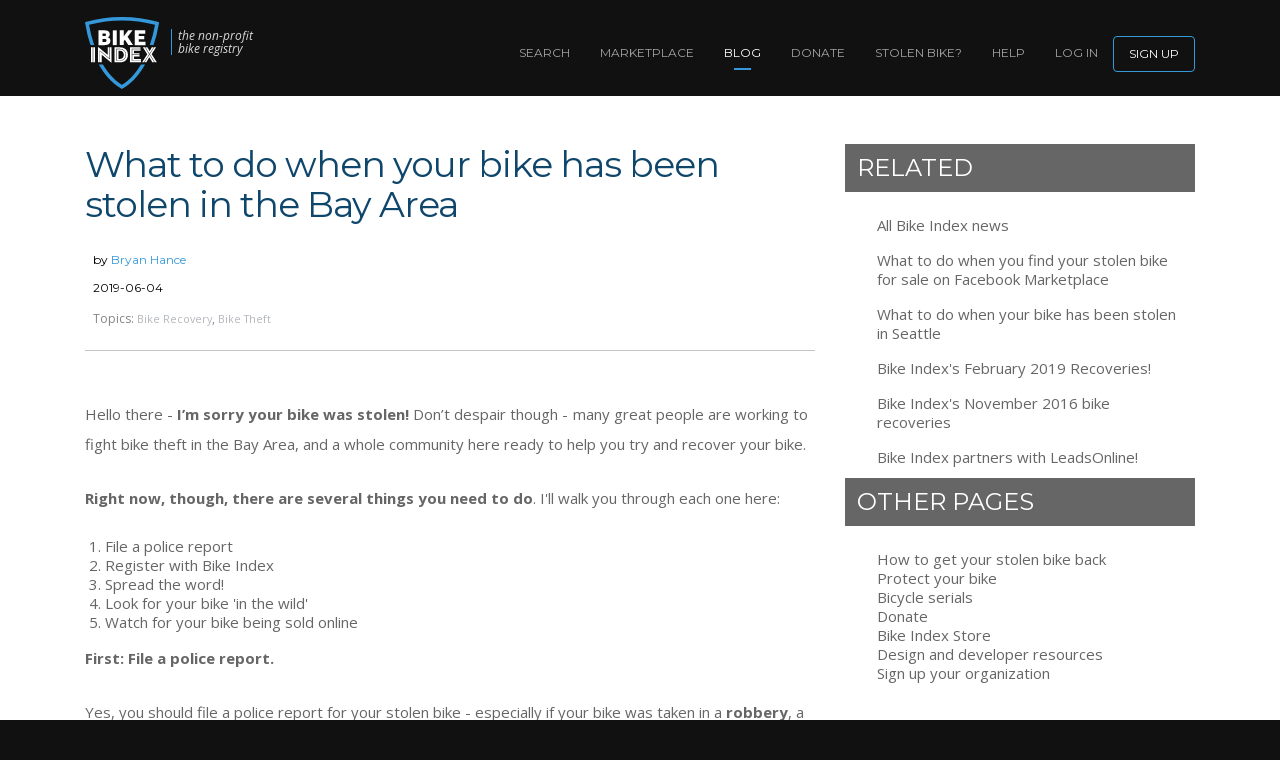

--- FILE ---
content_type: text/html; charset=utf-8
request_url: https://bikeindex.org/news/what-to-do-when-your-bike-has-been-stolen-in-the-bay-area?locale=
body_size: 13174
content:
<!DOCTYPE html>

<html lang="en">
  <head>
    <title>What to do when your bike has been stolen in the Bay Area</title>

<meta charset="utf-8">
<meta content="ie=edge" http-equiv="x-ua-compatible">
<meta name="handheldfriendly" content="true">
<meta name="viewport" content="width=device-width">
<meta name="description" content="Help us help you get your stolen bike back ...">
<meta http-equiv="Content-Language" content="en">

  <link rel="alternate" type="application/atom+xml" title="Bike Index news atom feed" href="https://bikeindex.org/news.atom?locale=" />

  <link rel="author" href="/users/bhance" />

<meta property="og:site_name" content="Bike Index">
<meta property="og:title" content="What to do when your bike has been stolen in the Bay Area">
<meta property="og:description" content="Help us help you get your stolen bike back ...">
<meta property="og:image" content="https://files.bikeindex.org/uploads/Pu/152037/large_bayarea.JPG">


<meta property="og:url" content="https://bikeindex.org/news/what-to-do-when-your-bike-has-been-stolen-in-the-bay-area">
<meta content="223376277803071" property="fb:app_id">

  <meta property="og:type" content="article">

  <meta property="article:published_time" content="2022-04-18T23:28:02Z">

  <meta property="article:modified_time" content="2022-04-18T23:28:02Z">

<meta name="twitter:title" content="What to do when your bike has been stolen in the Bay Area">
<meta name="twitter:description" content="Help us help you get your stolen bike back ...">
<meta name="twitter:image" content="https://files.bikeindex.org/uploads/Pu/152037/large_bayarea.JPG">
<meta name="twitter:card" content="summary_large_image">
<meta name="twitter:creator" content="@stolenbikereg">
<meta name="twitter:site" content="@bikeindex">
<meta name="twitter:image:alt" content="Help us help you get your stolen bike back ...">

<script type="application/ld+json">
  {
    "@context": "https://schema.org",
    "@type": "Organization",
    "name": "Bike Index",
    "description": "The best bike registry: Simple, secure and free.",
    "url": "https://bikeindex.org",
    "image": "https://bikeindex.org/opengraph.png"
  }
</script>

<script type="application/ld+json">
  {
    "@context": "https://schema.org",
    "@type": "WebSite",
    "name": "Bike Index",
    "url": "https://bikeindex.org"
  }
</script>

<script type="application/ld+json">{"@context":"http://schema.org","@type":"BlogPosting","image":"https://files.bikeindex.org/uploads/Pu/152037/large_bayarea.JPG","url":"https://bikeindex.org/news/what-to-do-when-your-bike-has-been-stolen-in-the-bay-area","headline":"What to do when your bike has been stolen in the Bay Area","alternativeHeadline":"Help us help you get your stolen bike back ...","datePublished":"2022-04-18T23:28:02Z","dateModified":"2022-04-18T23:28:02Z"}</script>

<link rel="canonical" href="https://bikeindex.org/news/what-to-do-when-your-bike-has-been-stolen-in-the-bay-area">

  <link rel="icon" href="/favicon.ico" sizes="32x32">
  <link rel="icon" href="/icon.svg" type="image/svg+xml">
  <link rel="icon" href="/icon-dark.svg" media="(prefers-color-scheme: dark)">

<link rel="apple-touch-icon" href="/apple-touch-icon.png">


    <meta name="csrf-param" content="authenticity_token" />
<meta name="csrf-token" content="MSfRItaMd2y6CSYHjb0YY1VW4yj756ma9y0ke7dRRVkNN7-z5mE4q0ukxSijsA7FCYUKSx1Q0dBpj36Utaq8Xw" />
    <link rel="stylesheet" href="/assets/tailwind-50e4486a2af6d7da765895936c7b21297890d047eb08bf5bf247b3a2001a49e2.css" data-turbo-track="reload" />
<link rel="stylesheet" href="/assets/revised-723ebcdc770b7e310c69986eb1781c8333771185973b5bc2eb78827cfb84cf6f.css" data-turbo-track="reload" />

    <link
      href="https://fonts.googleapis.com/css?family=Open+Sans:400,400italic,300italic,700"
      rel="stylesheet"
      type="text/css"
    >

    <link
      href="https://fonts.googleapis.com/css?family=Montserrat:400,700"
      rel="stylesheet"
      type="text/css"
    >

    <script src="/assets/application_revised-5a763004847898a032bad30f9d2dad0888790225ca3818868a5bbc5127427dc2.js"></script>
    <script type="importmap" data-turbo-track="reload">{
  "imports": {
    "application": "/assets/application-076323cbb27703fbcc73c904e5e3c847b26d0d7b968b47c12d6178983a3d7d12.js",
    "@hotwired/turbo-rails": "/assets/turbo.min-decfa1949933395803ac10289883a178dd4cae6eaa23afaf2712daac5f035d0a.js",
    "@hotwired/stimulus": "/assets/stimulus.min-297dd37003efa3bab5d87e373a0bc20885e1455d18f5365b6019e223cb9cab9e.js",
    "@hotwired/stimulus-loading": "/assets/stimulus-loading-855e3db7a5e180ac03c34af1debf3060df3ab5efd9568c26b6aa477d12eb310a.js",
    "luxon": "https://cdn.jsdelivr.net/npm/luxon@3.5.0/build/es6/luxon.js",
    "jquery": "https://cdn.jsdelivr.net/npm/jquery@3.6.3/dist/jquery.js",
    "select2": "https://cdn.jsdelivr.net/npm/select2@4.0.8/dist/js/select2.full.min.js",
    "controllers/admin/recovery_display_form_controller": "/assets/controllers/admin/recovery_display_form_controller-91c54843d1ef4e62f4b2572603abe51e4bee512f6410fb8f2ff374d7b53c7183.js",
    "controllers/alert_controller": "/assets/controllers/alert_controller-76aed4b85c5825209dfad185891195c805217f7d856123495495a5406222cb97.js",
    "controllers/homepage/animate_count_controller": "/assets/controllers/homepage/animate_count_controller-bd7cb14177335b42f8c07b86752f64a882f8f29cd38d5d6b8679baacd35d3100.js",
    "controllers/homepage/bike_tiles_controller": "/assets/controllers/homepage/bike_tiles_controller-301e30e296f85eafed9aa174257c0e12beb38c8b5342a089c425bf0f1b81058d.js",
    "controllers/homepage/recovery_showcase_controller": "/assets/controllers/homepage/recovery_showcase_controller-f9cd4e433ec8e878f05001f09b12bbe65f61cccea4c0cfd8d5c45e726f035836.js",
    "controllers/homepage/what_happens_controller": "/assets/controllers/homepage/what_happens_controller-57b3b789a642461ae7ee41006d4312b7e858740765c8d3b118819a439f26adb4.js",
    "controllers/legacy_form_well/address_record_controller": "/assets/controllers/legacy_form_well/address_record_controller-b2dd99b65dce62ebe8c16904776dc02f83e42e726b5242e5d949bb42ec61d392.js",
    "controllers/legacy_form_well/address_record_with_default_controller": "/assets/controllers/legacy_form_well/address_record_with_default_controller-2626209f9dbb07f7c1186ec821af61dbc1eef790990613038b6076889805ff5c.js",
    "controllers/page_section_choose_membership_controller": "/assets/controllers/page_section_choose_membership_controller-b62cc803452effba814c57c39bc39510cbb0f2951d43d698455226ebe8b9a36a.js",
    "controllers/search/everything_combobox_controller": "/assets/controllers/search/everything_combobox_controller-ce17c13f8901c68cdf2d78afbae97de61e2b550ba7e88d0dc24ffad3dc510bf3.js",
    "controllers/search/form_controller": "/assets/controllers/search/form_controller-43cdc2957fc366281b1d26ad0567cb67650458227b1bb525b878b0e121047329.js",
    "controllers/search/kind_select_fields_controller": "/assets/controllers/search/kind_select_fields_controller-98d03706a7e167860d0b93906aca9e5a5d7337cb9e7c823ec1a22f9a7a37b29b.js",
    "controllers/strip_inputs_controller": "/assets/controllers/strip_inputs_controller-b68eeb986ce73071083cf22eb2e1aec75344579bfa7e7560188ad62f2972e285.js",
    "controllers/update_cached_sortable_links_controller": "/assets/controllers/update_cached_sortable_links_controller-f370f9806785fa8b0d487872d27c917a3191cbd6e9e25615003bac535bdb034e.js",
    "utils/collapse_utils": "/assets/utils/collapse_utils-c875f5e02d5067917b3963512e269759bd131ae7e859fe5b4ccd3d2247ef3118.js",
    "utils/time_localizer": "/assets/utils/time_localizer-ab7138771549e5dad4ded887b8991283f06c1731892d417de75f8c6a7f85d671.js"
  }
}</script>
<link rel="modulepreload" href="/assets/application-076323cbb27703fbcc73c904e5e3c847b26d0d7b968b47c12d6178983a3d7d12.js">
<link rel="modulepreload" href="/assets/turbo.min-decfa1949933395803ac10289883a178dd4cae6eaa23afaf2712daac5f035d0a.js">
<link rel="modulepreload" href="/assets/stimulus.min-297dd37003efa3bab5d87e373a0bc20885e1455d18f5365b6019e223cb9cab9e.js">
<link rel="modulepreload" href="/assets/stimulus-loading-855e3db7a5e180ac03c34af1debf3060df3ab5efd9568c26b6aa477d12eb310a.js">
<link rel="modulepreload" href="https://cdn.jsdelivr.net/npm/luxon@3.5.0/build/es6/luxon.js">
<link rel="modulepreload" href="https://cdn.jsdelivr.net/npm/jquery@3.6.3/dist/jquery.js">
<link rel="modulepreload" href="https://cdn.jsdelivr.net/npm/select2@4.0.8/dist/js/select2.full.min.js">
<link rel="modulepreload" href="/assets/controllers/admin/recovery_display_form_controller-91c54843d1ef4e62f4b2572603abe51e4bee512f6410fb8f2ff374d7b53c7183.js">
<link rel="modulepreload" href="/assets/controllers/alert_controller-76aed4b85c5825209dfad185891195c805217f7d856123495495a5406222cb97.js">
<link rel="modulepreload" href="/assets/controllers/homepage/animate_count_controller-bd7cb14177335b42f8c07b86752f64a882f8f29cd38d5d6b8679baacd35d3100.js">
<link rel="modulepreload" href="/assets/controllers/homepage/bike_tiles_controller-301e30e296f85eafed9aa174257c0e12beb38c8b5342a089c425bf0f1b81058d.js">
<link rel="modulepreload" href="/assets/controllers/homepage/recovery_showcase_controller-f9cd4e433ec8e878f05001f09b12bbe65f61cccea4c0cfd8d5c45e726f035836.js">
<link rel="modulepreload" href="/assets/controllers/homepage/what_happens_controller-57b3b789a642461ae7ee41006d4312b7e858740765c8d3b118819a439f26adb4.js">
<link rel="modulepreload" href="/assets/controllers/legacy_form_well/address_record_controller-b2dd99b65dce62ebe8c16904776dc02f83e42e726b5242e5d949bb42ec61d392.js">
<link rel="modulepreload" href="/assets/controllers/legacy_form_well/address_record_with_default_controller-2626209f9dbb07f7c1186ec821af61dbc1eef790990613038b6076889805ff5c.js">
<link rel="modulepreload" href="/assets/controllers/page_section_choose_membership_controller-b62cc803452effba814c57c39bc39510cbb0f2951d43d698455226ebe8b9a36a.js">
<link rel="modulepreload" href="/assets/controllers/search/everything_combobox_controller-ce17c13f8901c68cdf2d78afbae97de61e2b550ba7e88d0dc24ffad3dc510bf3.js">
<link rel="modulepreload" href="/assets/controllers/search/form_controller-43cdc2957fc366281b1d26ad0567cb67650458227b1bb525b878b0e121047329.js">
<link rel="modulepreload" href="/assets/controllers/search/kind_select_fields_controller-98d03706a7e167860d0b93906aca9e5a5d7337cb9e7c823ec1a22f9a7a37b29b.js">
<link rel="modulepreload" href="/assets/controllers/strip_inputs_controller-b68eeb986ce73071083cf22eb2e1aec75344579bfa7e7560188ad62f2972e285.js">
<link rel="modulepreload" href="/assets/controllers/update_cached_sortable_links_controller-f370f9806785fa8b0d487872d27c917a3191cbd6e9e25615003bac535bdb034e.js">
<link rel="modulepreload" href="/assets/utils/collapse_utils-c875f5e02d5067917b3963512e269759bd131ae7e859fe5b4ccd3d2247ef3118.js">
<link rel="modulepreload" href="/assets/utils/time_localizer-ab7138771549e5dad4ded887b8991283f06c1731892d417de75f8c6a7f85d671.js">
<script type="module">import "application"</script>
    

    <script>
      window.BikeIndex.translator = (keyspace) => {
        return (key, args={}) => I18n.t(`javascript.${keyspace}.${key}`, args);
      }
    </script>


    <script async src="https://www.googletagmanager.com/gtag/js?id=G-JDSDDSL1EY"></script>

<script>
  window.dataLayer = window.dataLayer || [];
  function gtag(){dataLayer.push(arguments);}
  gtag('js', new Date());

  gtag('config', 'G-JDSDDSL1EY');

  // Old universal analytics code
  (function(i,s,o,g,r,a,m){i['GoogleAnalyticsObject']=r;i[r]=i[r]||function(){(i[r].q=i[r].q||[]).push(arguments)},i[r].l=1*new Date();a=s.createElement(o),m=s.getElementsByTagName(o)[0];a.async=1;a.src=g;m.parentNode.insertBefore(a,m)})(window,document,'script','https://www.google-analytics.com/analytics.js','ga');
      ga('create', 'UA-38316708-1', 'auto');
      ga('send', 'pageview');
</script>


    

    <!--[if IE]>$('body').prepend("<div id='old-browser-warning'><h4>Your browser is out of date!</h4><p>As a result, Bike Index will not function correctly. <a href=\"http://whatbrowser.com\">Learn more here</a>.</p></div>")<![endif]-->
  </head>

  <body id="news_show" class="">
      <nav class="primary-header-nav">
        <div class="container">
          <a href="https://bikeindex.org/" class="primary-logo">
            <img class="primary-nav" alt="Bike Index home" src="/assets/revised/logo-4743be32095c95ab594556faadf9f2497c4a49bd8a9f77a5aeadd4050c78dff9.svg" />
          </a>

          <a class="nonprofit-subtitle" href="/news/bike-index--now-a-nonprofit">
            the non-profit bike registry
</a>
            <div class="center-navbar-signup-link-container">
              <a class="center-navbar-signup-link signup-link upcase" href="https://bikeindex.org/users/new">Sign up</a>
            </div>


          <a id="menu-opened-backdrop" aria-hidden="true"></a> 

          <div class="hamburgler" aria-hidden="true">
            <a id="primary_nav_hamburgler"></a> 
          </div>

          <ul class="primary-main-menu">
            <li class="primary-nav-item d-lg-none">
              <a class="nav-link " href="/search/registrations?stolenness=all">Search</a>
            </li>

            <li class="primary-nav-item d-lg-none">
              <a class="nav-link " href="/search/marketplace">Marketplace</a>
            </li>

            <li class="divider-nav-item d-lg-none" aria-hidden="true"></li>

              <li class="primary-nav-item">
                <a class="nav-link signup-link" href="https://bikeindex.org/users/new">Sign up</a>
              </li>
              <li class="primary-nav-item">
                <a class="nav-link" href="https://bikeindex.org/session/new">log in</a>
              </li>

            <li class="primary-nav-item">
              <a class="nav-link" href="/help">Help</a>
            </li>

            <li class="primary-nav-item">
              <a class="nav-link" id="getStolenBackLink" href="/info/how-to-get-your-stolen-bike-back">Stolen bike?</a>
            </li>

            <li class="primary-nav-item">
              <a class="nav-link" href="/why-donate">Donate</a>
            </li>

            <li class="primary-nav-item">
              <a class="nav-link active" href="/news">Blog</a>
            </li>

            <li class="primary-nav-item d-lg-block">
              <a class="nav-link " href="/search/marketplace">Marketplace</a>
            </li>

            <li class="primary-nav-item d-none d-lg-block">
              <a class="nav-link " href="/search/registrations?stolenness=all">Search</a>
            </li>
          </ul>
        </div>
      </nav>

    
<div class="bootstrapstyle primary-alert-block">

</div>

<script id="alert-template" type="x-tmpl-mustache">
  <div class="alert alert-{{alert_type}} in" data-seconds="{{seconds}}">
    <button aria-label="Close" class="close" data-dismiss="alert" type="button">
      <span aria-hidden="true">&times;</span>
    </button>
    {{alert_body}}
  </div>
</script>


      
<div class="container">
  <div class="row">

    <div class="col-md-8 primary-content-block legacy-content-wrap">
      <div class="blog-header">
<h1 class="global-title">
What to do when your bike has been stolen in the Bay Area
</h1>
<article class="blogger-info pl-2">
<h4>
by
<a href="https://twitter.com/stolenbikereg">
Bryan Hance
</a>
</h4>
<h4 class="pub-date">
<span class="convertTime">2019-06-04T01:00:00-0500</span>
</h4>
<p class="blog-topics-list mb-3">
Topics:
<a class="gray-link" href="/news?locale=&amp;search_tags=bike-recovery">Bike Recovery</a>, <a class="gray-link" href="/news?locale=&amp;search_tags=bike-theft">Bike Theft</a>
</p>
</article>
<hr class="mb-5 less-strong">
</div>
<p>
Hello there - <b>I’m sorry your bike was stolen!</b>
Don’t despair though -  many great people are working to fight bike theft in the Bay Area, and a whole community here ready to help you try and recover your bike.
</p>

<p><b>Right now, though, there are several things you need to do</b>. I&#39;ll walk you through each one here: </p>

<ol>
 <li>File a police report</li> 
 <li>Register with Bike Index</li>
 <li>Spread the word!</li>
 <li>Look for your bike 'in the wild'</li>
 <li>Watch for your bike being sold online</li>
</ol>

<p>
<b>First: File a police report.</b> 
</p>

<p>
Yes, you should file a police report for your stolen bike - especially if your bike was taken in a <b>robbery</b>, a <b>home</b> or <b>business break-in</b>, or a <b>smash-and-grab from a vehicle or a shop</b>. So: call your local police - perhaps start with the non-emergency line if it has been a while since your theft - and follow their instructions. If you happen to have surveillance of your theft, mention that too.
</p>

<p><img class="post-image post-image-float-40" src="https://files.bikeindex.org/uploads/Pu/152037/bayarea.JPG"></p>

<p>
You may wind up being told to report your bike theft with the police's <b>online reporting system</b> - which is not great, but still OK. 
Most police departments don't have enough officers to deal with bike thefts in person unless they are part of a more serious crime (again, see above) - but report your stolen bike nonetheless, even if it is online only. Doing so will get you a <b>police report number</b> - which you will need in a moment. 

<p>
If it's going to be a while before you get your police report number, go ahead and skip ahead to the next step -- i.e., get it listed on <b>Bike Index</b>.
</p>

<p><b>Next: Register with Bike Index!</b></p>

<p>
Now you should <b>register your stolen bike with Bike Index</b>, so we can help spread the word!
Listing your stolen bike with the Bike Index is <b>free</b>, <b>fast</b>, and it quickly gets your stolen bike information out to the shops, riders, law enforcement, and other Bike Index partners who look for stolen bikes - even if that bike crosses state lines. 
</p>

<p>
If your bike is <b>already in the Bike Index</b>, all you have to do is log in, click "edit" on that bike, and click "Report stolen." 
</p>

<p>
If your bike is <b>not already in the Bike Index</b>, gather as much of this info before you start: 

<ul>
<li><b>the serial number</b> - If you don't have your bike's serial number, check your purchase documentation or call the shop where you bought it</li>
<li><b>a police report number</b> - Hopefully you have this from the step #1</li>
<li><b>photos of your bike</b> - If you don't have any photos, even a stock photo of a similar bike is OK</li>
<li><b>good descriptions</b> - Include descriptions any unique components, stickers, dents or details that help identify your bike</li>

<img class="post-image post-image-float-40" src="https://files.bikeindex.org/uploads/Pu/152050/surveil2.JPG">

<li><b>Gather any video surveillance!</b> - if there's <b>video</b> of your theft, try and get a copy! Post it to Youtube, and include that Youtube link in your listing. Don't forget: your neighbors/nearby businesses may have cameras that caught your theft, even if you don't have any cameras of your own. So ask around. 
</ul>



</p>

<p>
Once you have as much of the above as you can get, simply <a href="https://bikeindex.org/users/new">click here</a>, register, and log in to list your stolen bike(s). 
Once they are registered, they'll be auto-tweeted out via our Bay Area stolen bike Twitter feeds (see below) - and the bike's info will be available to all our area partners. 
</p>

<p><b>Spread the word!</b></p>

<p>Finding stolen bikes is a game of numbers - the more people you have looking out for your bike, the better. So: you're going to have to spread the word! Tell everybody you know about your stolen bike . If you're in an apartment building, post a flier. If someone stole your bike from a business, alert the building management. And of course, you'll want to hit all the popular online methods, because Craigslist isn't the only place thieves sell stolen bikes online anymore. </p>

<p><img class="post-image post-image-float-40" src="https://files.bikeindex.org/uploads/Pu/152307/stolenbikessfo.JPG"></p>

<p><b>Twitter</b> - We run a number of Bay Area twitter feeds, so if you're on Twitter, definitely tweet your stolen bike and tag one or more of <a href="https://twitter.com/stolenbikessfo">@stolenbikessfo</a> (SF) 
<a href="https://twitter.com/stolenbikesmarin">@stolenbikesmarin</a> (Marin County) 
<a href="https://twitter.com/stolenbikesbrk">@stolenbikesbrk</a>  (Berkeley)
<a href="https://twitter.com/stolenbikesoak">@stolenbikesoak</a> (Oakland) or
<a href="https://twitter.com/stolenbikessj">@stolenbikessj</a> (San Jose).
</p>

<p><b>Facebook</b> - Facebook is a good next step. Post your bike, mention all the specifics, link its BikeIndex listing, and maybe get it out to some of the local SF biking FB Groups like '<b><a target=_new href="https://www.facebook.com/groups/SanFranciscoBikeRideCrew/">San Francisco Bike Ride Crew</a></b>.' If it's a specialty bike, like a cargo bike, you may look for specialty bike groups like '<b><a target=_new href="https://www.facebook.com/groups/sffamilybiking">San Francisco Family Biking</a></b>' which has a lot of cargo bike owners in it.
And '<b><a target=_new href="https://www.facebook.com/groups/SanJoseStolenBicycleGroup/">San Jose Stolen Bicycle Group</a></b>' is an excellent resource for San Jose area victims.

</p>

<p><b>Instagram</b> - Bay Area stolen bikes Instagram is a great resource - so if you're on Instagram, post your bike, mention the make, model, specific city you're in and then tag <b>@bikeindex</b> so we can regram it</p>

<p><b>Reddit</b> - we see stolen bike posts on Reddit all the time, and there's a lot of eyeballs there, too. So - if you're a Redditor, <a href="https://reddit.com/r/sanfrancisco">/r/sanfrancisco</a> and <a href="https://reddit.com/r/bayarea">/r/bayarea</a> may be a good place to start. </p>

<p><b>Nextdoor</b> - even though Nextdoor is a 'closed' system, so to speak, there's still a lot of local eyeballs there. So it's worth posting your stolen bike's BikeIndex listing to Nextdoor. </p>

<p>SF area bike anti-theft ninja <a href="https://twitter.com/plattyjo">@plattyjo</a> also runs a <a href="https://groups.google.com/forum/#!forum/stolen-bicycles-bay-area">Google Group</a> for Bay Area stolen bikes, and her <a href="https://www.facebook.com/plattyjo">Facebook</a> is also a nexus of anti-theft folks in the Bay. </p>

<p><b>Look for your bike &#39;in the wild&#39;</b></p>

<p><img class="post-image post-image-float-40" src="https://files.bikeindex.org/uploads/Pu/152051/laney.JPG"></p>

<p>It doesn't hurt to just cruise around your neighborhood and look for your bike 'in the wild.' A number of SF area theft victims have spotted their bikes being ridden around their same neighborhood days later. <b><a href="http://www.plattyjo.com/survey-stolen-bicycles-sales-at-laney-college/"> Laney and Ashby Flea Markets</a></b> are often places where stolen bikes show up, so consider hunting there, too. 

<p>SF has no shortage of local outdoor neighborhood 'chop shops' that are highly visible - and the source of many recoveries. Twitter user <a href="https://twitter.com/SFbikebandits">@SFbikebandits</a> does a lot of spotting in these areas, so perhaps give them a follow. 

</p>

<p><b>Keep an eye out for it online</b></p>

<p>A huge, huge amount of stolen bikes are fenced online, but it's not just Craigslist you have to deal with anymore. 
Now, there's many outlets you will need to monitor:

<ul>
<li><a href="http://offerup.com">Offerup</a> - a chronically terrible service full of stolen bikes. This is the first place you should go to look for your stolen bike  - or stolen anything, for that matter.</li>
<li><a href="http://offerup.com">Letgo</a> - similar to Offerup, same idea</li>
<li><a href="https://www.facebook.com/marketplace/">Facebook marketplace</a> - not as popular with thieves yet, but growing</li>
</ul>


<p>
Make it a habit to check for your bike on these sites every day, for many weeks - even months, if you can. We've seen thieves steal bikes and stash them in storage for months to let them 'cool off' before listing them for sale online. So be ready to play the 'long game' if you're serious about hunting down your stolen bike. 
</p>

<p>
If you <b>do find your bike for sale on Craigslist, LetGo, or Offerup</b>  - get in touch with the police, and skip contacting the online site because <b>none of these services are ever going to help you</b>. Don't waste your time engaging with these sites unless you enjoy Kafka-esque discussions with unhelpful people who will do nothing but send you form letters and/or ignore you. Chasing your bike with your local police instead is the way to go. 
</p>

<p>You can always email <b>contact@bikeindex.org</b> if you need some tips for dealing with online sellers who may have your bike.</p>

<p>
Some final notes: I’ve been working on the bike theft problem since the mid-90's - basically trying to interconnect bike theft victims with people most likely to recover stolen bikes — i.e., shops, other bikers, schools, police departments, etc. I’ve found that by giving everybody access to the data they need, this model works - <a target=_new href="https://bikeindex.org/news">you wouldn’t believe some of our recoveries</a>! The more people know about BikeIndex, though, the better it works. So: I’d hugely appreciate a link, a retweet, or simply you letting a local bike shop know about <a target=_new href="https://bikeindex.org">bikeindex.org</a>.
</p>

<p>And PS - if you think there's anything I've left out of this list, let me know! Drop me an email at <a href="mailto:bryan@bikeindex.org">bryan@bikeindex.org</a></p>



      <div class="d-md-none d-sm-block mb-2 mt-4">
        <div class="ad-block ad-binx ad468x60"></div>
      </div>
    </div>

    <div class="col-md-4 primary-content-menu">
        <nav class="content-nav-group">
          <h3>Related</h3>

          <ul>
              <li>
                <a class="" href="/news?locale=">All Bike Index news</a>
              </li>

                <li class="mt-3"><a href="https://bikeindex.org/news/what-to-do-when-you-find-your-stolen-bike-for-sale-on-facebook-marketp?locale=">What to do when you find your stolen bike for sale on Facebook Marketplace</a></li>
                <li class="mt-3"><a href="https://bikeindex.org/news/what-to-do-when-your-bike-has-been-stolen-in-seattle?locale=">What to do when your bike has been stolen in Seattle</a></li>
                <li class="mt-3"><a href="https://bikeindex.org/news/bike-indexs-february-2019-recoveries?locale=">Bike Index&#39;s February 2019 Recoveries!</a></li>
                <li class="mt-3"><a href="https://bikeindex.org/news/bike-indexs-november-2016-bike-recoveries?locale=">Bike Index&#39;s November 2016 bike recoveries</a></li>
                <li class="mt-3"><a href="https://bikeindex.org/news/bike-index-partners-with-leads-online?locale=">Bike Index partners with LeadsOnline!</a></li>

          </ul>
        </nav>
        <nav class="content-nav-group">
          <h3>Other pages</h3>

          <ul>
            <li>
              <a class="" href="/info/how-to-get-your-stolen-bike-back?locale=">How to get your stolen bike back</a>
            </li>


            <li>
              <a class="" href="/protect_your_bike?locale=">Protect your bike</a>
            </li>

            <li><a class="" href="/serials?locale=">Bicycle serials</a></li>

              <li><a class="" href="/why-donate?locale=">Donate</a></li>

              <li><a class="" href="/store?locale=">Bike Index Store</a></li>

            <li>
              <a class="" href="/dev_and_design?locale=">Design and developer resources</a>
            </li>

            <li>
              <a class="" href="/organizations/new?locale=">Sign up your organization</a>
            </li>
          </ul>
        </nav>
        <div class="ad-block ad-binx ad300x600 d-none d-md-block"></div>
        


    </div>
  </div>


</div>




      <footer class="primary-footer">
  <div class="primary-footer-nav">
    <div class="container">
      <div class="row">
        <nav class="col-md-2 pull-right">
          <h4>Bike Index</h4>

          <ul>
            <li><a class="" href="/support">FAQ</a></li>
            <li><a class="" href="/news">Blog</a></li>
            <li><a class="" href="/help">Help</a></li>
            <li><a class="" href="/about">About</a></li>
            <li><a class="" href="/where">Where We Are</a></li>

            <li>
              <a class="" href="/recovery_stories">Stolen Bike Recoveries</a>
            </li>

            <li>
              <a class="" href="/info/how-to-get-your-stolen-bike-back">Get your stolen bike back</a>
            </li>
          </ul>
        </nav>

        <nav class="col-md-2 pull-right">
          <h4>Support Us</h4>

          <ul>
            <li><a class="" href="/why-donate">Donate</a></li>
            <li><a class="" href="/store">Store</a></li>

            <li>
              <a class="" href="/ambassadors_how_to">Ambassadors</a>
            </li>
          </ul>
        </nav>

        <nav class="col-md-2 pull-right">
          <h4>Resources</h4>

          <ul>
            <li>
              <a class="" href="/documentation">API documentation</a>
            </li>

            <li><a class="" href="/dev_and_design">Dev Resources</a></li>
            <li><a class="" href="/image_resources">Design & Logos</a></li>
            <li><a class="" href="/security">Security</a></li>

            <li>
              <a class="" href="/manufacturers">Bike Manufacturer List</a>
            </li>

            <li>
              <a class="" href="/protect_your_bike">Protect your bike</a>
            </li>

            <li>
              <a class="" href="https://map.bikewise.org/">Stolen Bike Map</a>
            </li>
          </ul>
        </nav>

        <nav class="col-md-2 pull-right">
          <h4>Who we serve</h4>

          <ul>
            <li><a class="" href="/for_bike_shops">Bike Shops</a></li>

            <li>
              <a class="" href="/for_schools">Schools and Universities</a>
            </li>

            <li><a class="" href="/for_cities">Cities</a></li>

            <li>
              <a class="" href="/for_law_enforcement">Law Enforcement</a>
            </li>

            <li>
              <a class="" href="/for_community_groups">Community Groups</a>
            </li>

            <li>
              <a href="mailto:bryan@bikeindex.org,gavin@bikeindex.org">Press inquiries</a>
            </li>
          </ul>
        </nav>

        <nav class="col-md-2 pull-right"></nav>

        <nav class="col-md-2 social-nav">
          <ul>
            <li>
              <a href="https://bsky.app/profile/bikeindex.org">
                <span class="sr-only">Bike Index Blue SKy</span>
                <svg xmlns="http://www.w3.org/2000/svg" width="16" height="16" fill="currentColor" viewBox="0 0 16 16" class="tw:block tw:w-6 tw:h-6">
  <path d="M3.468 1.948C5.303 3.325 7.276 6.118 8 7.616c.725-1.498 2.698-4.29 4.532-5.668C13.855.955 16 .186 16 2.632c0 .489-.28 4.105-.444 4.692-.572 2.04-2.653 2.561-4.504 2.246 3.236.551 4.06 2.375 2.281 4.2-3.376 3.464-4.852-.87-5.23-1.98-.07-.204-.103-.3-.103-.218 0-.081-.033.014-.102.218-.379 1.11-1.855 5.444-5.231 1.98-1.778-1.825-.955-3.65 2.28-4.2-1.85.315-3.932-.205-4.503-2.246C.28 6.737 0 3.12 0 2.632 0 .186 2.145.955 3.468 1.948"></path>
</svg>
</a>            </li>

            <li>
              <a rel="me" href="https://universeodon.com/@bikeindex">
                <span class="sr-only">Bike Index Fediverse</span>
                <svg xmlns="http://www.w3.org/2000/svg" width="16" height="16" fill="currentColor" viewBox="0 0 16 16" class="tw:block tw:w-6 tw:h-6">
  <path d="M11.19 12.195c2.016-.24 3.77-1.475 3.99-2.603.348-1.778.32-4.339.32-4.339 0-3.47-2.286-4.488-2.286-4.488C12.062.238 10.083.017 8.027 0h-.05C5.92.017 3.942.238 2.79.765c0 0-2.285 1.017-2.285 4.488l-.002.662c-.004.64-.007 1.35.011 2.091.083 3.394.626 6.74 3.78 7.57 1.454.383 2.703.463 3.709.408 1.823-.1 2.847-.647 2.847-.647l-.06-1.317s-1.303.41-2.767.36c-1.45-.05-2.98-.156-3.215-1.928a4 4 0 0 1-.033-.496s1.424.346 3.228.428c1.103.05 2.137-.064 3.188-.189zm1.613-2.47H11.13v-4.08c0-.859-.364-1.295-1.091-1.295-.804 0-1.207.517-1.207 1.541v2.233H7.168V5.89c0-1.024-.403-1.541-1.207-1.541-.727 0-1.091.436-1.091 1.296v4.079H3.197V5.522q0-1.288.66-2.046c.456-.505 1.052-.764 1.793-.764.856 0 1.504.328 1.933.983L8 4.39l.417-.695c.429-.655 1.077-.983 1.934-.983.74 0 1.336.259 1.791.764q.662.757.661 2.046z"></path>
</svg>
</a>            </li>

            <li>
              <a href="https://facebook.com/bikeindex">
                <span class="sr-only">Bike Index Facebook</span>
                <svg xmlns="http://www.w3.org/2000/svg" width="16" height="16" fill="currentColor" viewBox="0 0 16 16" class="tw:block tw:w-6 tw:h-6">
  <path d="M16 8.049c0-4.446-3.582-8.05-8-8.05C3.58 0-.002 3.603-.002 8.05c0 4.017 2.926 7.347 6.75 7.951v-5.625h-2.03V8.05H6.75V6.275c0-2.017 1.195-3.131 3.022-3.131.876 0 1.791.157 1.791.157v1.98h-1.009c-.993 0-1.303.621-1.303 1.258v1.51h2.218l-.354 2.326H9.25V16c3.824-.604 6.75-3.934 6.75-7.951"></path>
</svg>
</a>            </li>

            <li>
              <a href="https://instagram.com/bikeindex">
                <span class="sr-only">Bike Index Instagram</span>
                <svg xmlns="http://www.w3.org/2000/svg" width="16" height="16" fill="currentColor" viewBox="0 0 16 16" class="tw:block tw:w-6 tw:h-6">
  <path d="M8 0C5.829 0 5.556.01 4.703.048 3.85.088 3.269.222 2.76.42a3.9 3.9 0 0 0-1.417.923A3.9 3.9 0 0 0 .42 2.76C.222 3.268.087 3.85.048 4.7.01 5.555 0 5.827 0 8.001c0 2.172.01 2.444.048 3.297.04.852.174 1.433.372 1.942.205.526.478.972.923 1.417.444.445.89.719 1.416.923.51.198 1.09.333 1.942.372C5.555 15.99 5.827 16 8 16s2.444-.01 3.298-.048c.851-.04 1.434-.174 1.943-.372a3.9 3.9 0 0 0 1.416-.923c.445-.445.718-.891.923-1.417.197-.509.332-1.09.372-1.942C15.99 10.445 16 10.173 16 8s-.01-2.445-.048-3.299c-.04-.851-.175-1.433-.372-1.941a3.9 3.9 0 0 0-.923-1.417A3.9 3.9 0 0 0 13.24.42c-.51-.198-1.092-.333-1.943-.372C10.443.01 10.172 0 7.998 0zm-.717 1.442h.718c2.136 0 2.389.007 3.232.046.78.035 1.204.166 1.486.275.373.145.64.319.92.599s.453.546.598.92c.11.281.24.705.275 1.485.039.843.047 1.096.047 3.231s-.008 2.389-.047 3.232c-.035.78-.166 1.203-.275 1.485a2.5 2.5 0 0 1-.599.919c-.28.28-.546.453-.92.598-.28.11-.704.24-1.485.276-.843.038-1.096.047-3.232.047s-2.39-.009-3.233-.047c-.78-.036-1.203-.166-1.485-.276a2.5 2.5 0 0 1-.92-.598 2.5 2.5 0 0 1-.6-.92c-.109-.281-.24-.705-.275-1.485-.038-.843-.046-1.096-.046-3.233s.008-2.388.046-3.231c.036-.78.166-1.204.276-1.486.145-.373.319-.64.599-.92s.546-.453.92-.598c.282-.11.705-.24 1.485-.276.738-.034 1.024-.044 2.515-.045zm4.988 1.328a.96.96 0 1 0 0 1.92.96.96 0 0 0 0-1.92m-4.27 1.122a4.109 4.109 0 1 0 0 8.217 4.109 4.109 0 0 0 0-8.217m0 1.441a2.667 2.667 0 1 1 0 5.334 2.667 2.667 0 0 1 0-5.334"></path>
</svg>
</a>            </li>
          </ul>
        </nav>
      </div>
    </div>
  </div>

  <nav class="terms-and-stuff">
    <div class="container">
      <div class="row">
        <div class="col-md-6 text-left">
          <form class="locale-form" action="/news/so-lets-talk-about-secure-bike-parking" accept-charset="UTF-8" method="get">
            <div class="row">
              <div class="form-group">
                <label for="locale">Language</label>

                <select name="locale" id="locale" class="form-control-sm" onchange="this.form.submit()"><option selected="selected" value="en">English</option>
<option value="nl">Nederlands (Dutch)</option>
<option value="nb">Norwegian (Bokmål)</option></select>


                <input type="submit" name="Update" value="update" class="btn btn-primary btn-sm sr-only" data-disable-with="update" />
              </div>
            </div>
</form>        </div>

        <div class="col-md-6 text-right">
          <p>
            <a href="https://bikeindex.org/privacy">Privacy policy</a> and <a href="https://bikeindex.org/terms">terms and conditions</a>
          </p>

          <p>
            <span
              data-license="https://github.com/bikeindex/bike_index/blob/main/LICENSE"
            >
              2025 &copy; Bike Index, a 501(c)(3) nonprofit - EIN 81-4296194
            </span>
          </p>
        </div>
      </div>
    </div>
  </nav>
</footer>

<script>
!function(f,b,e,v,n,t,s){if(f.fbq)return;n=f.fbq=function(){n.callMethod?
n.callMethod.apply(n,arguments):n.queue.push(arguments)};if(!f._fbq)f._fbq=n;
n.push=n;n.loaded=!0;n.version='2.0';n.queue=[];t=b.createElement(e);t.async=!0;
t.src=v;s=b.getElementsByTagName(e)[0];s.parentNode.insertBefore(t,s)}(window,
document,'script','//connect.facebook.net/en_US/fbevents.js');
fbq('init', '199066297131941');
fbq('track', "PageView");
</script>

<noscript>
  <img
    height="1"
    width="1"
    style="display:none"
    src="https://www.facebook.com/tr?id=199066297131941&ev=PageView&noscript=1"
    alt=""
  >
</noscript>

<script>
  var trackOutboundLink = function(url) {
    ga("send", "event", "outbound", "click", url, {transport: "beacon", hitCallback: function() {document.location = url;}});
  };

  (function(w,d,s,l,i){w[l]=w[l]||[];w[l].push({'gtm.start':new Date().getTime(),event:'gtm.js'});var f=d.getElementsByTagName(s)[0],j=d.createElement(s),dl=l!='dataLayer'?'&l='+l:'';j.async=true;j.src='https://www.googletagmanager.com/gtm.js?id='+i+dl;f.parentNode.insertBefore(j,f);})(window,document,'script','dataLayer','GTM-K88RMWC');
</script>

<iframe
  src="https://www.googletagmanager.com/ns.html?id=GTM-K88RMWC"
  height="0"
  width="0"
  style="display:none;visibility:hidden"
  title="Google tag manager"
></iframe>


    <script>
  I18n.defaultLocale = "en"
  I18n.locale = "en"
</script>
  </body>
</html>


--- FILE ---
content_type: text/css
request_url: https://bikeindex.org/assets/tailwind-50e4486a2af6d7da765895936c7b21297890d047eb08bf5bf247b3a2001a49e2.css
body_size: 8421
content:
/*! tailwindcss v4.1.16 | MIT License | https://tailwindcss.com */
@layer properties{@supports (((-webkit-hyphens:none)) and (not (margin-trim:inline))) or ((-moz-orient:inline) and (not (color:rgb(from red r g b)))){*,:before,:after,::backdrop{--tw-scale-x:1;--tw-scale-y:1;--tw-scale-z:1;--tw-space-x-reverse:0;--tw-border-style:solid;--tw-leading:initial;--tw-font-weight:initial;--tw-shadow:0 0 #0000;--tw-shadow-color:initial;--tw-shadow-alpha:100%;--tw-inset-shadow:0 0 #0000;--tw-inset-shadow-color:initial;--tw-inset-shadow-alpha:100%;--tw-ring-color:initial;--tw-ring-shadow:0 0 #0000;--tw-inset-ring-color:initial;--tw-inset-ring-shadow:0 0 #0000;--tw-ring-inset:initial;--tw-ring-offset-width:0px;--tw-ring-offset-color:#fff;--tw-ring-offset-shadow:0 0 #0000;--tw-duration:initial;--tw-content:"";--tw-translate-x:0;--tw-translate-y:0;--tw-translate-z:0;--tw-outline-style:solid}}}@layer theme{:root,:host{--tw-font-sans:"Open Sans",sans-serif;--tw-font-mono:ui-monospace,SFMono-Regular,Menlo,Monaco,Consolas,"Liberation Mono","Courier New",monospace;--tw-color-yellow-50:oklch(98.7% .026 102.212);--tw-color-yellow-200:oklch(94.5% .129 101.54);--tw-color-yellow-300:oklch(90.5% .182 98.111);--tw-color-yellow-400:oklch(85.2% .199 91.936);--tw-color-yellow-800:oklch(47.6% .114 61.907);--tw-color-sky-400:oklch(74.6% .16 232.661);--tw-color-gray-100:oklch(96.7% .003 264.542);--tw-color-gray-200:oklch(92.8% .006 264.531);--tw-color-gray-300:oklch(87.2% .01 258.338);--tw-color-gray-400:oklch(70.7% .022 261.325);--tw-color-gray-500:oklch(55.1% .027 264.364);--tw-color-gray-600:oklch(44.6% .03 256.802);--tw-color-gray-700:oklch(37.3% .034 259.733);--tw-color-gray-800:oklch(27.8% .033 256.848);--tw-color-gray-900:oklch(21% .034 264.665);--tw-color-white:#fff;--tw-spacing:.25rem;--tw-container-xs:20rem;--tw-container-xl:36rem;--tw-container-4xl:56rem;--tw-container-7xl:80rem;--tw-text-xs:.75rem;--tw-text-xs--line-height:calc(1/.75);--tw-text-sm:.875rem;--tw-text-sm--line-height:calc(1.25/.875);--tw-text-base:1rem;--tw-text-base--line-height:calc(1.5/1);--tw-text-lg:1.125rem;--tw-text-lg--line-height:calc(1.75/1.125);--tw-text-xl:1.25rem;--tw-text-xl--line-height:calc(1.75/1.25);--tw-text-2xl:1.5rem;--tw-text-2xl--line-height:calc(2/1.5);--tw-text-3xl:1.875rem;--tw-text-3xl--line-height:calc(2.25/1.875);--tw-text-4xl:2.25rem;--tw-text-4xl--line-height:calc(2.5/2.25);--tw-font-weight-normal:400;--tw-font-weight-medium:500;--tw-font-weight-semibold:600;--tw-font-weight-bold:700;--tw-leading-tight:1.25;--tw-radius-sm:.25rem;--tw-radius-md:.375rem;--tw-animate-spin:spin 1s linear infinite;--tw-animate-pulse:pulse 2s cubic-bezier(.4,0,.6,1)infinite;--tw-default-transition-duration:.15s;--tw-default-transition-timing-function:cubic-bezier(.4,0,.2,1);--tw-default-font-family:var(--tw-font-sans);--tw-default-mono-font-family:var(--tw-font-mono);--tw-font-header:"Montserrat",sans-serif}}@layer base{*,:after,:before,::backdrop{box-sizing:border-box;border:0 solid;margin:0;padding:0}::file-selector-button{box-sizing:border-box;border:0 solid;margin:0;padding:0}html,:host{-webkit-text-size-adjust:100%;tab-size:4;line-height:1.5;font-family:var(--tw-default-font-family,ui-sans-serif,system-ui,sans-serif,"Apple Color Emoji","Segoe UI Emoji","Segoe UI Symbol","Noto Color Emoji");font-feature-settings:var(--tw-default-font-feature-settings,normal);font-variation-settings:var(--tw-default-font-variation-settings,normal);-webkit-tap-highlight-color:transparent}hr{height:0;color:inherit;border-top-width:1px}abbr:where([title]){-webkit-text-decoration:underline dotted;text-decoration:underline dotted}h1,h2,h3,h4,h5,h6{font-size:inherit;font-weight:inherit}a{color:inherit;-webkit-text-decoration:inherit;-webkit-text-decoration:inherit;-webkit-text-decoration:inherit;text-decoration:inherit}b,strong{font-weight:bolder}code,kbd,samp,pre{font-family:var(--tw-default-mono-font-family,ui-monospace,SFMono-Regular,Menlo,Monaco,Consolas,"Liberation Mono","Courier New",monospace);font-feature-settings:var(--tw-default-mono-font-feature-settings,normal);font-variation-settings:var(--tw-default-mono-font-variation-settings,normal);font-size:1em}small{font-size:80%}sub,sup{vertical-align:baseline;font-size:75%;line-height:0;position:relative}sub{bottom:-.25em}sup{top:-.5em}table{text-indent:0;border-color:inherit;border-collapse:collapse}:-moz-focusring{outline:auto}progress{vertical-align:baseline}summary{display:list-item}ol,ul,menu{list-style:none}img,svg,video,canvas,audio,iframe,embed,object{vertical-align:middle;display:block}img,video{max-width:100%;height:auto}button,input,select,optgroup,textarea{font:inherit;font-feature-settings:inherit;font-variation-settings:inherit;letter-spacing:inherit;color:inherit;opacity:1;background-color:#0000;border-radius:0}::file-selector-button{font:inherit;font-feature-settings:inherit;font-variation-settings:inherit;letter-spacing:inherit;color:inherit;opacity:1;background-color:#0000;border-radius:0}:where(select:is([multiple],[size])) optgroup{font-weight:bolder}:where(select:is([multiple],[size])) optgroup option{padding-inline-start:20px}::file-selector-button{margin-inline-end:4px}::placeholder{opacity:1}@supports (not ((-webkit-appearance:-apple-pay-button))) or (contain-intrinsic-size:1px){::placeholder{color:currentColor}@supports (color:color-mix(in lab, red, red)){::placeholder{color:color-mix(in oklab,currentcolor 50%,transparent)}}}textarea{resize:vertical}::-webkit-search-decoration{-webkit-appearance:none}::-webkit-date-and-time-value{min-height:1lh;text-align:inherit}::-webkit-datetime-edit{display:inline-flex}::-webkit-datetime-edit-fields-wrapper{padding:0}::-webkit-datetime-edit{padding-block:0}::-webkit-datetime-edit-year-field{padding-block:0}::-webkit-datetime-edit-month-field{padding-block:0}::-webkit-datetime-edit-day-field{padding-block:0}::-webkit-datetime-edit-hour-field{padding-block:0}::-webkit-datetime-edit-minute-field{padding-block:0}::-webkit-datetime-edit-second-field{padding-block:0}::-webkit-datetime-edit-millisecond-field{padding-block:0}::-webkit-datetime-edit-meridiem-field{padding-block:0}::-webkit-calendar-picker-indicator{line-height:1}:-moz-ui-invalid{box-shadow:none}button,input:where([type=button],[type=reset],[type=submit]){appearance:button}::file-selector-button{appearance:button}::-webkit-inner-spin-button{height:auto}::-webkit-outer-spin-button{height:auto}[hidden]:where(:not([hidden=until-found])){display:none!important}button:not(:disabled),[role=button]:not(:disabled),input:where([type=button],[type=reset],[type=submit]):not(:disabled){cursor:pointer}}@layer components{.twlink{color:#3498db;text-decoration-line:underline}.twless-strong{-webkit-text-decoration-color:var(--tw-color-gray-900);-webkit-text-decoration-color:var(--tw-color-gray-900);text-decoration-color:var(--tw-color-gray-900)}@supports (color:color-mix(in lab, red, red)){.twless-strong{-webkit-text-decoration-color:color-mix(in oklab,var(--tw-color-gray-900)65%,transparent);-webkit-text-decoration-color:color-mix(in oklab,var(--tw-color-gray-900)65%,transparent);text-decoration-color:color-mix(in oklab,var(--tw-color-gray-900)65%,transparent)}}.twless-strong{opacity:.65}.twless-strong:where(.dark,.dark *){-webkit-text-decoration-color:var(--tw-color-gray-400);-webkit-text-decoration-color:var(--tw-color-gray-400);text-decoration-color:var(--tw-color-gray-400)}@supports (color:color-mix(in lab, red, red)){.twless-strong:where(.dark,.dark *){-webkit-text-decoration-color:color-mix(in oklab,var(--tw-color-gray-400)65%,transparent);-webkit-text-decoration-color:color-mix(in oklab,var(--tw-color-gray-400)65%,transparent);text-decoration-color:color-mix(in oklab,var(--tw-color-gray-400)65%,transparent)}}.twbtn,.twbtn-blue,.twbtn-green{cursor:pointer;border-radius:var(--tw-radius-md);padding:calc(var(--tw-spacing)*3);text-align:center;--tw-shadow:0 1px 3px 0 var(--tw-shadow-color,#0000001a),0 1px 2px -1px var(--tw-shadow-color,#0000001a);box-shadow:var(--tw-inset-shadow),var(--tw-inset-ring-shadow),var(--tw-ring-offset-shadow),var(--tw-ring-shadow),var(--tw-shadow);display:inline-block}:is(.twbtn,.twbtn-blue,.twbtn-green):focus-visible{outline-style:var(--tw-outline-style);outline-width:1px;outline-style:var(--tw-outline-style);outline-offset:2px;outline-width:2px}:is(.twbtn,.twbtn-blue,.twbtn-green):active{opacity:.95;outline-style:var(--tw-outline-style);--tw-outline-style:none;outline-width:1px;outline-style:none}:is(.twbtn,.twbtn-blue,.twbtn-green):disabled{cursor:not-allowed;opacity:.85}.twbtn{border-style:var(--tw-border-style);border-width:1px;border-color:var(--tw-color-gray-200)}@media (hover:hover){.twbtn:hover{background-color:var(--tw-color-gray-100)}}.twbtn:focus-visible{outline-color:var(--tw-color-gray-200)}.twbtn:active{opacity:.8}@media (hover:hover){.twbtn:disabled:hover{background-color:#0000}}.twbtn:where(.dark,.dark *){border-color:var(--tw-color-gray-700)}@media (hover:hover){.twbtn:where(.dark,.dark *):hover{background-color:var(--tw-color-gray-800)}}.twbtn-green{color:var(--tw-color-white);background-color:#1d9c53}@media (hover:hover){.twbtn-green:hover{background-color:#2ecc71}}.twbtn-green:focus-visible{outline-color:#1d9c53}@media (hover:hover){.twbtn-green:disabled:hover{background-color:#1d9c53}}.twbtn-blue{color:var(--tw-color-white);background-color:#176fb2}@media (hover:hover){.twbtn-blue:hover{background-color:#3498db}}.twbtn-blue:focus-visible{outline-color:#176fb2}@media (hover:hover){.twbtn-blue:disabled:hover{background-color:#176fb2}}.twinput{border-radius:var(--tw-radius-sm);border-style:var(--tw-border-style);border-width:1px;border-color:var(--tw-color-gray-300);background-color:var(--tw-color-white);width:100%;padding-inline:calc(var(--tw-spacing)*2.5);padding-block:calc(var(--tw-spacing)*1.5);font-size:var(--tw-text-base);line-height:var(--tw-leading,var(--tw-text-base--line-height));color:var(--tw-color-gray-900);display:block}.twinput::placeholder{color:var(--tw-color-gray-500)}.twinput:focus-visible{--tw-ring-shadow:var(--tw-ring-inset,)0 0 0 calc(1px + var(--tw-ring-offset-width))var(--tw-ring-color,currentcolor);box-shadow:var(--tw-inset-shadow),var(--tw-inset-ring-shadow),var(--tw-ring-offset-shadow),var(--tw-ring-shadow),var(--tw-shadow);--tw-ring-color:#4ca7e4;outline-style:var(--tw-outline-style);border-color:#4ca7e4;outline-width:0}.twinput:where(.dark,.dark *){border-color:var(--tw-color-gray-600);background-color:var(--tw-color-gray-700);color:var(--tw-color-gray-200)}.twinput:where(.dark,.dark *)::placeholder{color:var(--tw-color-gray-400)}.twinput:where(.dark,.dark *):focus{border-color:#3498db}.twinput:where(.dark,.dark *):focus-visible{--tw-ring-color:#3498db}.twlabel{cursor:pointer;font-size:var(--tw-text-sm);line-height:var(--tw-leading,var(--tw-text-sm--line-height));--tw-font-weight:var(--tw-font-weight-medium);font-weight:var(--tw-font-weight-medium);color:var(--tw-color-gray-800)}.twlabel:where(.dark,.dark *){color:var(--tw-color-gray-500)}}@layer utilities{.tw\:\@container{container-type:inline-size}.tw\:sr-only{clip-path:inset(50%);white-space:nowrap;border-width:0;width:1px;height:1px;margin:-1px;padding:0;position:absolute;overflow:hidden}.tw\:absolute{position:absolute}.tw\:relative{position:relative}.tw\:inset-0{inset:calc(var(--tw-spacing)*0)}.tw\:isolate{isolation:isolate}.tw\:z-10{z-index:10}.tw\:col-span-full{grid-column:1/-1}.tw\:-mx-1\.5{margin-inline:calc(var(--tw-spacing)*-1.5)}.tw\:mx-1{margin-inline:calc(var(--tw-spacing)*1)}.tw\:mx-2{margin-inline:calc(var(--tw-spacing)*2)}.tw\:mx-auto{margin-inline:auto}.tw\:-my-1\.5{margin-block:calc(var(--tw-spacing)*-1.5)}.tw\:my-2{margin-block:calc(var(--tw-spacing)*2)}.tw\:my-2\!{margin-block:calc(var(--tw-spacing)*2)!important}.tw\:ms-2{margin-inline-start:calc(var(--tw-spacing)*2)}.tw\:ms-3{margin-inline-start:calc(var(--tw-spacing)*3)}.tw\:ms-auto{margin-inline-start:auto}.tw\:-mt-2{margin-top:calc(var(--tw-spacing)*-2)}.tw\:mt-1{margin-top:calc(var(--tw-spacing)*1)}.tw\:mt-2{margin-top:calc(var(--tw-spacing)*2)}.tw\:mt-2\!{margin-top:calc(var(--tw-spacing)*2)!important}.tw\:mt-3{margin-top:calc(var(--tw-spacing)*3)}.tw\:mt-4{margin-top:calc(var(--tw-spacing)*4)}.tw\:mt-5{margin-top:calc(var(--tw-spacing)*5)}.tw\:mt-6{margin-top:calc(var(--tw-spacing)*6)}.tw\:mt-8{margin-top:calc(var(--tw-spacing)*8)}.tw\:mt-10{margin-top:calc(var(--tw-spacing)*10)}.tw\:mt-18\!{margin-top:calc(var(--tw-spacing)*18)!important}.tw\:mr-1{margin-right:calc(var(--tw-spacing)*1)}.tw\:mr-2{margin-right:calc(var(--tw-spacing)*2)}.tw\:mr-3{margin-right:calc(var(--tw-spacing)*3)}.tw\:mr-4{margin-right:calc(var(--tw-spacing)*4)}.tw\:-mb-0\.5{margin-bottom:calc(var(--tw-spacing)*-.5)}.tw\:mb-0{margin-bottom:calc(var(--tw-spacing)*0)}.tw\:mb-0\!{margin-bottom:calc(var(--tw-spacing)*0)!important}.tw\:mb-1{margin-bottom:calc(var(--tw-spacing)*1)}.tw\:mb-2{margin-bottom:calc(var(--tw-spacing)*2)}.tw\:mb-3{margin-bottom:calc(var(--tw-spacing)*3)}.tw\:mb-4{margin-bottom:calc(var(--tw-spacing)*4)}.tw\:mb-5{margin-bottom:calc(var(--tw-spacing)*5)}.tw\:mb-6{margin-bottom:calc(var(--tw-spacing)*6)}.tw\:mb-8{margin-bottom:calc(var(--tw-spacing)*8)}.tw\:ml-1{margin-left:calc(var(--tw-spacing)*1)}.tw\:ml-2{margin-left:calc(var(--tw-spacing)*2)}.tw\:ml-4{margin-left:calc(var(--tw-spacing)*4)}.tw\:ml-auto{margin-left:auto}.tw\:block{display:block}.tw\:flex{display:flex}.tw\:grid{display:grid}.tw\:hidden{display:none}.tw\:hidden\!{display:none!important}.tw\:inline{display:inline}.tw\:inline-block{display:inline-block}.tw\:inline-flex{display:inline-flex}.tw\:inline-flex\!{display:inline-flex!important}.tw\:aspect-square{aspect-ratio:1}.tw\:h-3{height:calc(var(--tw-spacing)*3)}.tw\:h-4{height:calc(var(--tw-spacing)*4)}.tw\:h-6{height:calc(var(--tw-spacing)*6)}.tw\:h-7{height:calc(var(--tw-spacing)*7)}.tw\:h-8{height:calc(var(--tw-spacing)*8)}.tw\:h-10{height:calc(var(--tw-spacing)*10)}.tw\:h-15{height:calc(var(--tw-spacing)*15)}.tw\:h-full{height:100%}.tw\:max-h-80{max-height:calc(var(--tw-spacing)*80)}.tw\:w-3{width:calc(var(--tw-spacing)*3)}.tw\:w-4{width:calc(var(--tw-spacing)*4)}.tw\:w-6{width:calc(var(--tw-spacing)*6)}.tw\:w-8{width:calc(var(--tw-spacing)*8)}.tw\:w-14{width:calc(var(--tw-spacing)*14)}.tw\:w-15{width:calc(var(--tw-spacing)*15)}.tw\:w-20{width:calc(var(--tw-spacing)*20)}.tw\:w-24{width:calc(var(--tw-spacing)*24)}.tw\:w-30{width:calc(var(--tw-spacing)*30)}.tw\:w-full{width:100%}.tw\:max-w-1\/2\!{max-width:50%!important}.tw\:max-w-4xl{max-width:var(--tw-container-4xl)}.tw\:max-w-7xl{max-width:var(--tw-container-7xl)}.tw\:max-w-60{max-width:calc(var(--tw-spacing)*60)}.tw\:max-w-xs{max-width:var(--tw-container-xs)}.tw\:min-w-6{min-width:calc(var(--tw-spacing)*6)}.tw\:min-w-20{min-width:calc(var(--tw-spacing)*20)}.tw\:min-w-50{min-width:calc(var(--tw-spacing)*50)}.tw\:min-w-\[100px\]{min-width:100px}.tw\:min-w-\[150px\]{min-width:150px}.tw\:flex-1{flex:1}.tw\:shrink-0{flex-shrink:0}.tw\:flex-grow,.tw\:grow{flex-grow:1}.tw\:scale-95{--tw-scale-x:95%;--tw-scale-y:95%;--tw-scale-z:95%;scale:var(--tw-scale-x)var(--tw-scale-y)}.tw\:scale-y-0{--tw-scale-y:0%;scale:var(--tw-scale-x)var(--tw-scale-y)}.tw\:rotate-90{rotate:90deg}.tw\:rotate-270{rotate:270deg}.tw\:animate-pulse{animation:var(--tw-animate-pulse)}.tw\:animate-spin{animation:var(--tw-animate-spin)}.tw\:cursor-not-allowed{cursor:not-allowed}.tw\:cursor-pointer{cursor:pointer}.tw\:list-inside{list-style-position:inside}.tw\:list-decimal{list-style-type:decimal}.tw\:list-disc{list-style-type:disc}.tw\:list-none{list-style-type:none}.tw\:flex-col{flex-direction:column}.tw\:flex-row{flex-direction:row}.tw\:flex-row-reverse{flex-direction:row-reverse}.tw\:flex-nowrap{flex-wrap:nowrap}.tw\:flex-wrap{flex-wrap:wrap}.tw\:items-baseline{align-items:baseline}.tw\:items-center{align-items:center}.tw\:items-end{align-items:flex-end}.tw\:items-stretch{align-items:stretch}.tw\:justify-between{justify-content:space-between}.tw\:justify-center{justify-content:center}.tw\:justify-end{justify-content:flex-end}.tw\:justify-items-center{justify-items:center}.tw\:justify-items-stretch{justify-items:stretch}.tw\:gap-2{gap:calc(var(--tw-spacing)*2)}.tw\:gap-3{gap:calc(var(--tw-spacing)*3)}.tw\:gap-4{gap:calc(var(--tw-spacing)*4)}.tw\:gap-6{gap:calc(var(--tw-spacing)*6)}.tw\:gap-x-3{column-gap:calc(var(--tw-spacing)*3)}.tw\:gap-x-4{column-gap:calc(var(--tw-spacing)*4)}.tw\:gap-x-6{column-gap:calc(var(--tw-spacing)*6)}:where(.tw\:-space-x-px>:not(:last-child)){--tw-space-x-reverse:0;margin-inline-start:calc(-1px*var(--tw-space-x-reverse));margin-inline-end:calc(-1px*calc(1 - var(--tw-space-x-reverse)))}.tw\:gap-y-6{row-gap:calc(var(--tw-spacing)*6)}.tw\:truncate{text-overflow:ellipsis;white-space:nowrap;overflow:hidden}.tw\:overflow-y-auto{overflow-y:auto}.tw\:rounded{border-radius:.25rem}.tw\:rounded-full{border-radius:3.40282e38px}.tw\:rounded-md{border-radius:var(--tw-radius-md)}.tw\:rounded-sm{border-radius:var(--tw-radius-sm)}.tw\:rounded-s-md{border-start-start-radius:var(--tw-radius-md);border-end-start-radius:var(--tw-radius-md)}.tw\:rounded-e-md{border-start-end-radius:var(--tw-radius-md);border-end-end-radius:var(--tw-radius-md)}.tw\:rounded-t-sm{border-top-left-radius:var(--tw-radius-sm);border-top-right-radius:var(--tw-radius-sm)}.tw\:rounded-b-sm{border-bottom-right-radius:var(--tw-radius-sm);border-bottom-left-radius:var(--tw-radius-sm)}.tw\:border{border-style:var(--tw-border-style);border-width:1px}.tw\:border-t{border-top-style:var(--tw-border-style);border-top-width:1px}.tw\:border-r{border-right-style:var(--tw-border-style);border-right-width:1px}.tw\:border-b-0{border-bottom-style:var(--tw-border-style);border-bottom-width:0}.tw\:border-blue-300{border-color:#8ac5ef}.tw\:border-gray-200{border-color:var(--tw-color-gray-200)}.tw\:border-gray-300{border-color:var(--tw-color-gray-300)}.tw\:border-green-300{border-color:#8beab3}.tw\:border-red-300{border-color:#f9b0a8}.tw\:border-yellow-300{border-color:var(--tw-color-yellow-300)}.tw\:border-t-slate-100{border-top-color:#eaeff4}.tw\:bg-blue-50{background-color:#f2f8fd}.tw\:bg-gray-100{background-color:var(--tw-color-gray-100)}.tw\:bg-gray-200{background-color:var(--tw-color-gray-200)}.tw\:bg-gray-300{background-color:var(--tw-color-gray-300)}.tw\:bg-green-50{background-color:#f1fcf5}.tw\:bg-red-50{background-color:#fef3f2}.tw\:bg-white{background-color:var(--tw-color-white)}.tw\:bg-yellow-50{background-color:var(--tw-color-yellow-50)}.tw\:object-cover{object-fit:cover}.tw\:p-1\.5{padding:calc(var(--tw-spacing)*1.5)}.tw\:p-2{padding:calc(var(--tw-spacing)*2)}.tw\:p-4{padding:calc(var(--tw-spacing)*4)}.tw\:p-5{padding:calc(var(--tw-spacing)*5)}.tw\:p-6{padding:calc(var(--tw-spacing)*6)}.tw\:p-8{padding:calc(var(--tw-spacing)*8)}.tw\:px-2{padding-inline:calc(var(--tw-spacing)*2)}.tw\:px-3{padding-inline:calc(var(--tw-spacing)*3)}.tw\:px-4{padding-inline:calc(var(--tw-spacing)*4)}.tw\:px-\[15px\]{padding-inline:15px}.tw\:py-0\!{padding-block:calc(var(--tw-spacing)*0)!important}.tw\:py-1{padding-block:calc(var(--tw-spacing)*1)}.tw\:py-1\.5{padding-block:calc(var(--tw-spacing)*1.5)}.tw\:py-2{padding-block:calc(var(--tw-spacing)*2)}.tw\:py-3{padding-block:calc(var(--tw-spacing)*3)}.tw\:py-4{padding-block:calc(var(--tw-spacing)*4)}.tw\:ps-3{padding-inline-start:calc(var(--tw-spacing)*3)}.tw\:pt-1{padding-top:calc(var(--tw-spacing)*1)}.tw\:pt-3{padding-top:calc(var(--tw-spacing)*3)}.tw\:pt-6{padding-top:calc(var(--tw-spacing)*6)}.tw\:pb-1{padding-bottom:calc(var(--tw-spacing)*1)}.tw\:pb-4{padding-bottom:calc(var(--tw-spacing)*4)}.tw\:pl-2{padding-left:calc(var(--tw-spacing)*2)}.tw\:text-center{text-align:center}.tw\:text-left{text-align:left}.tw\:text-right{text-align:right}.tw\:base-font{font-family:var(--tw-font-sans);color:var(--tw-color-gray-900);-webkit-font-smoothing:antialiased;-moz-osx-font-smoothing:grayscale}.tw\:base-font:where(.dark,.dark *){color:var(--tw-color-gray-400)}.tw\:font-header{font-family:var(--tw-font-header)}.tw\:text-2xl{font-size:var(--tw-text-2xl);line-height:var(--tw-leading,var(--tw-text-2xl--line-height))}.tw\:text-2xl\!{font-size:var(--tw-text-2xl)!important;line-height:var(--tw-leading,var(--tw-text-2xl--line-height))!important}.tw\:text-3xl{font-size:var(--tw-text-3xl);line-height:var(--tw-leading,var(--tw-text-3xl--line-height))}.tw\:text-4xl\!{font-size:var(--tw-text-4xl)!important;line-height:var(--tw-leading,var(--tw-text-4xl--line-height))!important}.tw\:text-base{font-size:var(--tw-text-base);line-height:var(--tw-leading,var(--tw-text-base--line-height))}.tw\:text-lg{font-size:var(--tw-text-lg);line-height:var(--tw-leading,var(--tw-text-lg--line-height))}.tw\:text-lg\!{font-size:var(--tw-text-lg)!important;line-height:var(--tw-leading,var(--tw-text-lg--line-height))!important}.tw\:text-sm{font-size:var(--tw-text-sm);line-height:var(--tw-leading,var(--tw-text-sm--line-height))}.tw\:text-sm\/4{font-size:var(--tw-text-sm);line-height:calc(var(--tw-spacing)*4)}.tw\:text-xl{font-size:var(--tw-text-xl);line-height:var(--tw-leading,var(--tw-text-xl--line-height))}.tw\:text-xl\!{font-size:var(--tw-text-xl)!important;line-height:var(--tw-leading,var(--tw-text-xl--line-height))!important}.tw\:text-xs{font-size:var(--tw-text-xs);line-height:var(--tw-leading,var(--tw-text-xs--line-height))}.tw\:leading-\[1\.5\]{--tw-leading:1.5;line-height:1.5}.tw\:leading-none{--tw-leading:1;line-height:1}.tw\:leading-tight{--tw-leading:var(--tw-leading-tight);line-height:var(--tw-leading-tight)}.tw\:font-bold{--tw-font-weight:var(--tw-font-weight-bold);font-weight:var(--tw-font-weight-bold)}.tw\:font-bold\!{--tw-font-weight:var(--tw-font-weight-bold)!important;font-weight:var(--tw-font-weight-bold)!important}.tw\:font-medium{--tw-font-weight:var(--tw-font-weight-medium);font-weight:var(--tw-font-weight-medium)}.tw\:font-normal{--tw-font-weight:var(--tw-font-weight-normal);font-weight:var(--tw-font-weight-normal)}.tw\:font-semibold{--tw-font-weight:var(--tw-font-weight-semibold);font-weight:var(--tw-font-weight-semibold)}.tw\:text-nowrap{text-wrap:nowrap}.tw\:break-words{overflow-wrap:break-word}.tw\:whitespace-pre-wrap{white-space:pre-wrap}.tw\:text-blue-600{color:#176fb2}.tw\:text-blue-800{color:#144c78}.tw\:text-gray-500{color:var(--tw-color-gray-500)}.tw\:text-gray-800{color:var(--tw-color-gray-800)}.tw\:text-gray-900{color:var(--tw-color-gray-900)}.tw\:text-green-800{color:#1a6139}.tw\:text-red-500{color:#e74c3c}.tw\:text-red-800{color:#942b20}.tw\:text-sky-400{color:var(--tw-color-sky-400)}.tw\:text-slate-400{color:#759cbb}.tw\:text-slate-800{color:#2f475d}.tw\:text-yellow-800{color:var(--tw-color-yellow-800)}.tw\:underline{text-decoration-line:underline}.tw\:opacity-0{opacity:0}.tw\:opacity-25{opacity:.25}.tw\:opacity-50{opacity:.5}.tw\:opacity-65{opacity:.65}.tw\:opacity-75{opacity:.75}.tw\:shadow-sm{--tw-shadow:0 1px 3px 0 var(--tw-shadow-color,#0000001a),0 1px 2px -1px var(--tw-shadow-color,#0000001a);box-shadow:var(--tw-inset-shadow),var(--tw-inset-ring-shadow),var(--tw-ring-offset-shadow),var(--tw-ring-shadow),var(--tw-shadow)}.tw\:transition-all{transition-property:all;transition-timing-function:var(--tw-ease,var(--tw-default-transition-timing-function));transition-duration:var(--tw-duration,var(--tw-default-transition-duration))}.tw\:duration-300{--tw-duration:.3s;transition-duration:.3s}.tw\:peer-checked\:bg-blue-600:is(:where(.tw\:peer):checked~*){background-color:#176fb2}.tw\:peer-focus\:ring-4:is(:where(.tw\:peer):focus~*){--tw-ring-shadow:var(--tw-ring-inset,)0 0 0 calc(4px + var(--tw-ring-offset-width))var(--tw-ring-color,currentcolor);box-shadow:var(--tw-inset-shadow),var(--tw-inset-ring-shadow),var(--tw-ring-offset-shadow),var(--tw-ring-shadow),var(--tw-shadow)}.tw\:peer-focus\:ring-blue-300:is(:where(.tw\:peer):focus~*){--tw-ring-color:#8ac5ef}.tw\:after\:absolute:after{content:var(--tw-content);position:absolute}.tw\:after\:start-\[4px\]:after{content:var(--tw-content);inset-inline-start:4px}.tw\:after\:top-0\.5:after{content:var(--tw-content);top:calc(var(--tw-spacing)*.5)}.tw\:after\:h-6:after{content:var(--tw-content);height:calc(var(--tw-spacing)*6)}.tw\:after\:w-6:after{content:var(--tw-content);width:calc(var(--tw-spacing)*6)}.tw\:after\:rounded-full:after{content:var(--tw-content);border-radius:3.40282e38px}.tw\:after\:border:after{content:var(--tw-content);border-style:var(--tw-border-style);border-width:1px}.tw\:after\:border-gray-300:after{content:var(--tw-content);border-color:var(--tw-color-gray-300)}.tw\:after\:bg-white:after{content:var(--tw-content);background-color:var(--tw-color-white)}.tw\:after\:transition-all:after{content:var(--tw-content);transition-property:all;transition-timing-function:var(--tw-ease,var(--tw-default-transition-timing-function));transition-duration:var(--tw-duration,var(--tw-default-transition-duration))}.tw\:after\:content-\[\'\'\]:after{--tw-content:"";content:var(--tw-content)}.tw\:peer-checked\:after\:translate-x-full:is(:where(.tw\:peer):checked~*):after{content:var(--tw-content);--tw-translate-x:100%;translate:var(--tw-translate-x)var(--tw-translate-y)}.tw\:peer-checked\:after\:border-white:is(:where(.tw\:peer):checked~*):after{content:var(--tw-content);border-color:var(--tw-color-white)}.tw\:last\:border-b:last-child{border-bottom-style:var(--tw-border-style);border-bottom-width:1px}.tw\:odd\:bg-gray-100:nth-child(odd){background-color:var(--tw-color-gray-100)}@media (hover:hover){.tw\:hover\:bg-blue-200:hover{background-color:#c1dff6}.tw\:hover\:bg-gray-100:hover{background-color:var(--tw-color-gray-100)}.tw\:hover\:bg-green-200:hover{background-color:#bef4d4}.tw\:hover\:bg-red-200:hover{background-color:#fcd0cc}.tw\:hover\:bg-yellow-200:hover{background-color:var(--tw-color-yellow-200)}.tw\:hover\:text-gray-700:hover{color:var(--tw-color-gray-700)}.tw\:hover\:underline:hover{text-decoration-line:underline}.tw\:hover\:shadow-md:hover{--tw-shadow:0 4px 6px -1px var(--tw-shadow-color,#0000001a),0 2px 4px -2px var(--tw-shadow-color,#0000001a);box-shadow:var(--tw-inset-shadow),var(--tw-inset-ring-shadow),var(--tw-ring-offset-shadow),var(--tw-ring-shadow),var(--tw-shadow)}}.tw\:focus\:ring-2:focus{--tw-ring-shadow:var(--tw-ring-inset,)0 0 0 calc(2px + var(--tw-ring-offset-width))var(--tw-ring-color,currentcolor);box-shadow:var(--tw-inset-shadow),var(--tw-inset-ring-shadow),var(--tw-ring-offset-shadow),var(--tw-ring-shadow),var(--tw-shadow)}.tw\:focus\:ring-blue-400:focus{--tw-ring-color:#4ca7e4}.tw\:focus\:ring-blue-500:focus{--tw-ring-color:#3498db}.tw\:focus\:ring-green-400:focus{--tw-ring-color:#52d689}.tw\:focus\:ring-red-400:focus{--tw-ring-color:#f38276}.tw\:focus\:ring-yellow-400:focus{--tw-ring-color:var(--tw-color-yellow-400)}.tw\:focus-visible\:outline:focus-visible{outline-style:var(--tw-outline-style);outline-width:1px}.tw\:focus-visible\:outline-2:focus-visible{outline-style:var(--tw-outline-style);outline-width:2px}.tw\:focus-visible\:outline-offset-2:focus-visible{outline-offset:2px}.tw\:focus-visible\:outline-gray-200:focus-visible{outline-color:var(--tw-color-gray-200)}.tw\:disabled\:cursor-default:disabled{cursor:default}.tw\:disabled\:cursor-wait:disabled{cursor:wait}.tw\:has-checked\:bg-gray-100:has(:checked){background-color:var(--tw-color-gray-100)}.tw\:has-checked\:bg-gray-200:has(:checked){background-color:var(--tw-color-gray-200)}@media not all and (min-width:64rem){.tw\:max-lg\:min-w-full{min-width:100%}.tw\:max-lg\:grow{flex-grow:1}.tw\:max-lg\:flex-wrap{flex-wrap:wrap}}@media (min-width:23rem){.tw\:xs\:grid-cols-2{grid-template-columns:repeat(2,minmax(0,1fr))}}@media (min-width:40rem){.tw\:sm\:mt-0{margin-top:calc(var(--tw-spacing)*0)}.tw\:sm\:mt-2{margin-top:calc(var(--tw-spacing)*2)}.tw\:sm\:w-1\/3{width:33.3333%}.tw\:sm\:w-min{width:min-content}.tw\:sm\:max-w-full\!{max-width:100%!important}.tw\:sm\:grid-cols-\[repeat\(auto-fit\,minmax\(16rem\,1fr\)\)\]{grid-template-columns:repeat(auto-fit,minmax(16rem,1fr))}.tw\:sm\:flex-nowrap{flex-wrap:nowrap}}@media (min-width:48rem){.tw\:md\:flex{display:flex}.tw\:md\:max-w-xl{max-width:var(--tw-container-xl)}.tw\:md\:flex-none{flex:none}.tw\:md\:grid-cols-3{grid-template-columns:repeat(3,minmax(0,1fr))}.tw\:md\:flex-nowrap{flex-wrap:nowrap}.tw\:md\:rounded-l-sm{border-top-left-radius:var(--tw-radius-sm);border-bottom-left-radius:var(--tw-radius-sm)}.tw\:md\:rounded-r-sm{border-top-right-radius:var(--tw-radius-sm);border-bottom-right-radius:var(--tw-radius-sm)}.tw\:md\:rounded-tr-none{border-top-right-radius:0}.tw\:md\:rounded-bl-none{border-bottom-left-radius:0}.tw\:md\:border-r{border-right-style:var(--tw-border-style);border-right-width:1px}.tw\:md\:border-r-0{border-right-style:var(--tw-border-style);border-right-width:0}.tw\:md\:border-b{border-bottom-style:var(--tw-border-style);border-bottom-width:1px}.tw\:md\:pt-0{padding-top:calc(var(--tw-spacing)*0)}.tw\:md\:pl-1{padding-left:calc(var(--tw-spacing)*1)}.tw\:md\:text-right{text-align:right}.tw\:md\:text-base{font-size:var(--tw-text-base);line-height:var(--tw-leading,var(--tw-text-base--line-height))}}@media (min-width:64rem){.tw\:lg\:order-last{order:9999}.tw\:lg\:mt-12{margin-top:calc(var(--tw-spacing)*12)}.tw\:lg\:mr-8{margin-right:calc(var(--tw-spacing)*8)}.tw\:lg\:ml-8{margin-left:calc(var(--tw-spacing)*8)}.tw\:lg\:w-60{width:calc(var(--tw-spacing)*60)}.tw\:lg\:min-w-60{min-width:calc(var(--tw-spacing)*60)}.tw\:lg\:grow{flex-grow:1}.tw\:lg\:gap-y-8{row-gap:calc(var(--tw-spacing)*8)}.tw\:lg\:truncate{text-overflow:ellipsis;white-space:nowrap;overflow:hidden}}@container (min-width:24rem){.tw\:\@sm\:flex{display:flex}.tw\:\@sm\:w-1\/4{width:25%}.tw\:\@sm\:gap-x-2{column-gap:calc(var(--tw-spacing)*2)}.tw\:\@sm\:pt-2{padding-top:calc(var(--tw-spacing)*2)}.tw\:\@sm\:text-right{text-align:right}}@container (min-width:28rem){.tw\:\@md\:grid{display:grid}.tw\:\@md\:grid-cols-2{grid-template-columns:repeat(2,minmax(0,1fr))}}.tw\:dark\:border-blue-800:where(.dark,.dark *){border-color:#144c78}.tw\:dark\:border-gray-500:where(.dark,.dark *){border-color:var(--tw-color-gray-500)}.tw\:dark\:border-gray-600:where(.dark,.dark *){border-color:var(--tw-color-gray-600)}.tw\:dark\:border-gray-700:where(.dark,.dark *){border-color:var(--tw-color-gray-700)}.tw\:dark\:border-green-800:where(.dark,.dark *){border-color:#1a6139}.tw\:dark\:border-red-800:where(.dark,.dark *){border-color:#942b20}.tw\:dark\:border-yellow-800:where(.dark,.dark *){border-color:var(--tw-color-yellow-800)}.tw\:dark\:border-t-slate-900:where(.dark,.dark *){border-top-color:#2c3e50}.tw\:dark\:bg-gray-600:where(.dark,.dark *){background-color:var(--tw-color-gray-600)}.tw\:dark\:bg-gray-700:where(.dark,.dark *){background-color:var(--tw-color-gray-700)}.tw\:dark\:bg-gray-800:where(.dark,.dark *){background-color:var(--tw-color-gray-800)}.tw\:dark\:text-blue-400:where(.dark,.dark *){color:#4ca7e4}.tw\:dark\:text-blue-800:where(.dark,.dark *){color:#144c78}.tw\:dark\:text-gray-100:where(.dark,.dark *){color:var(--tw-color-gray-100)}.tw\:dark\:text-gray-200:where(.dark,.dark *){color:var(--tw-color-gray-200)}.tw\:dark\:text-gray-400:where(.dark,.dark *){color:var(--tw-color-gray-400)}.tw\:dark\:text-green-400:where(.dark,.dark *){color:#52d689}.tw\:dark\:text-red-400:where(.dark,.dark *){color:#f38276}.tw\:dark\:text-white:where(.dark,.dark *){color:var(--tw-color-white)}.tw\:dark\:text-yellow-400:where(.dark,.dark *){color:var(--tw-color-yellow-400)}.tw\:dark\:ring-offset-gray-700:where(.dark,.dark *){--tw-ring-offset-color:var(--tw-color-gray-700)}.tw\:dark\:peer-checked\:bg-blue-600:where(.dark,.dark *):is(:where(.tw\:peer):checked~*){background-color:#176fb2}.tw\:dark\:peer-focus\:ring-blue-800:where(.dark,.dark *):is(:where(.tw\:peer):focus~*){--tw-ring-color:#144c78}.tw\:dark\:odd\:bg-gray-800:where(.dark,.dark *):nth-child(odd){background-color:var(--tw-color-gray-800)}@media (hover:hover){.tw\:dark\:hover\:bg-gray-700:where(.dark,.dark *):hover{background-color:var(--tw-color-gray-700)}.tw\:dark\:hover\:text-white:where(.dark,.dark *):hover{color:var(--tw-color-white)}.tw\:dark\:hover\:shadow-slate-300\/10:where(.dark,.dark *):hover{--tw-shadow-color:#a6bfd31a}@supports (color:color-mix(in lab, red, red)){.tw\:dark\:hover\:shadow-slate-300\/10:where(.dark,.dark *):hover{--tw-shadow-color:color-mix(in oklab,oklab(79.2382% -.018367 -.0349072/.1) var(--tw-shadow-alpha),transparent)}}}.tw\:dark\:focus\:ring-offset-gray-700:where(.dark,.dark *):focus{--tw-ring-offset-color:var(--tw-color-gray-700)}.tw\:focus-visible\:dark\:outline-gray-600:focus-visible:where(.dark,.dark *){outline-color:var(--tw-color-gray-600)}.tw\:has-checked\:dark\:bg-gray-600:has(:checked):where(.dark,.dark *){background-color:var(--tw-color-gray-600)}.tw\:has-checked\:dark\:bg-gray-800:has(:checked):where(.dark,.dark *){background-color:var(--tw-color-gray-800)}}body{font-family:var(--tw-font-sans);color:var(--tw-color-gray-900);-webkit-font-smoothing:antialiased;-moz-osx-font-smoothing:grayscale}body:where(.dark,.dark *){color:var(--tw-color-gray-400)}body.dark{background-color:var(--tw-color-gray-900);color:var(--tw-color-gray-400)}.twtext-color{color:var(--tw-color-gray-900)}.twtext-color:where(.dark,.dark *){color:var(--tw-color-gray-400)}.twtext-color\!{color:var(--tw-color-gray-900)!important}.twtext-color\!:where(.dark,.dark *){color:var(--tw-color-gray-400)!important}.select2 .select2-selection--multiple{padding-inline:calc(var(--tw-spacing)*2.5);padding-top:calc(var(--tw-spacing)*1.5);padding-bottom:calc(var(--tw-spacing)*0)}.select2-container.select2-container--default .select2-selection--multiple{border-style:var(--tw-border-style);border-width:1px;border-color:var(--tw-color-gray-300)}.select2-container.select2-container--default .select2-selection--multiple:where(.dark,.dark *){border-color:var(--tw-color-gray-600)}.select2-container .select2-dropdown,.select2-container.select2-container--default .select2-selection--multiple{border-radius:var(--tw-radius-sm);background-color:var(--tw-color-white);font-size:var(--tw-text-base);line-height:var(--tw-leading,var(--tw-text-base--line-height));color:var(--tw-color-gray-900)}:is(.select2-container .select2-dropdown,.select2-container.select2-container--default .select2-selection--multiple)::placeholder{color:var(--tw-color-gray-500)}:is(.select2-container .select2-dropdown,.select2-container.select2-container--default .select2-selection--multiple):where(.dark,.dark *){background-color:var(--tw-color-gray-700);color:var(--tw-color-gray-200)}:is(.select2-container .select2-dropdown,.select2-container.select2-container--default .select2-selection--multiple):where(.dark,.dark *)::placeholder{color:var(--tw-color-gray-400)}.select2-search__field::placeholder{color:var(--tw-color-gray-500)}.select2-search__field:where(.dark,.dark *)::placeholder{color:var(--tw-color-gray-400)}.select2-container .select2-dropdown,.select2.select2-container--default.select2-container--focus .select2-selection--multiple{--tw-ring-shadow:var(--tw-ring-inset,)0 0 0 calc(1px + var(--tw-ring-offset-width))var(--tw-ring-color,currentcolor);box-shadow:var(--tw-inset-shadow),var(--tw-inset-ring-shadow),var(--tw-ring-offset-shadow),var(--tw-ring-shadow),var(--tw-shadow);--tw-ring-color:#4ca7e4;outline-style:var(--tw-outline-style);border-color:#4ca7e4;outline-width:0}:is(.select2-container .select2-dropdown,.select2.select2-container--default.select2-container--focus .select2-selection--multiple):where(.dark,.dark *){--tw-ring-color:#3498db}:is(.select2-container .select2-dropdown,.select2.select2-container--default.select2-container--focus .select2-selection--multiple):where(.dark,.dark *):focus{border-color:#3498db}.select2-container--default .select2-selection--multiple .select2-selection__choice,.select2-container .select2-search--inline .select2-search__field{margin-top:0!important}.select2-container--default .select2-selection--multiple .select2-selection__rendered{padding:0!important}.twbootcontainer{margin-left:auto;margin-right:auto;padding-left:15px;padding-right:15px}@media (min-width:544px){.twbootcontainer{max-width:576px}}@media (min-width:768px){.twbootcontainer{max-width:720px}}@media (min-width:992px){.twbootcontainer{max-width:940px}}@media (min-width:1200px){.twbootcontainer{max-width:1140px}}@property --tw-scale-x{syntax:"*";inherits:false;initial-value:1}@property --tw-scale-y{syntax:"*";inherits:false;initial-value:1}@property --tw-scale-z{syntax:"*";inherits:false;initial-value:1}@property --tw-space-x-reverse{syntax:"*";inherits:false;initial-value:0}@property --tw-border-style{syntax:"*";inherits:false;initial-value:solid}@property --tw-leading{syntax:"*";inherits:false}@property --tw-font-weight{syntax:"*";inherits:false}@property --tw-shadow{syntax:"*";inherits:false;initial-value:0 0 #0000}@property --tw-shadow-color{syntax:"*";inherits:false}@property --tw-shadow-alpha{syntax:"<percentage>";inherits:false;initial-value:100%}@property --tw-inset-shadow{syntax:"*";inherits:false;initial-value:0 0 #0000}@property --tw-inset-shadow-color{syntax:"*";inherits:false}@property --tw-inset-shadow-alpha{syntax:"<percentage>";inherits:false;initial-value:100%}@property --tw-ring-color{syntax:"*";inherits:false}@property --tw-ring-shadow{syntax:"*";inherits:false;initial-value:0 0 #0000}@property --tw-inset-ring-color{syntax:"*";inherits:false}@property --tw-inset-ring-shadow{syntax:"*";inherits:false;initial-value:0 0 #0000}@property --tw-ring-inset{syntax:"*";inherits:false}@property --tw-ring-offset-width{syntax:"<length>";inherits:false;initial-value:0}@property --tw-ring-offset-color{syntax:"*";inherits:false;initial-value:#fff}@property --tw-ring-offset-shadow{syntax:"*";inherits:false;initial-value:0 0 #0000}@property --tw-duration{syntax:"*";inherits:false}@property --tw-content{syntax:"*";inherits:false;initial-value:""}@property --tw-translate-x{syntax:"*";inherits:false;initial-value:0}@property --tw-translate-y{syntax:"*";inherits:false;initial-value:0}@property --tw-translate-z{syntax:"*";inherits:false;initial-value:0}@property --tw-outline-style{syntax:"*";inherits:false;initial-value:solid}@keyframes spin{to{transform:rotate(360deg)}}@keyframes pulse{50%{opacity:.5}}


--- FILE ---
content_type: application/javascript; charset=utf-8
request_url: https://cdn.jsdelivr.net/npm/luxon@3.5.0/build/es6/luxon.js
body_size: 57169
content:
// these aren't really private, but nor are they really useful to document

/**
 * @private
 */
class LuxonError extends Error {}

/**
 * @private
 */
class InvalidDateTimeError extends LuxonError {
  constructor(reason) {
    super(`Invalid DateTime: ${reason.toMessage()}`);
  }
}

/**
 * @private
 */
class InvalidIntervalError extends LuxonError {
  constructor(reason) {
    super(`Invalid Interval: ${reason.toMessage()}`);
  }
}

/**
 * @private
 */
class InvalidDurationError extends LuxonError {
  constructor(reason) {
    super(`Invalid Duration: ${reason.toMessage()}`);
  }
}

/**
 * @private
 */
class ConflictingSpecificationError extends LuxonError {}

/**
 * @private
 */
class InvalidUnitError extends LuxonError {
  constructor(unit) {
    super(`Invalid unit ${unit}`);
  }
}

/**
 * @private
 */
class InvalidArgumentError extends LuxonError {}

/**
 * @private
 */
class ZoneIsAbstractError extends LuxonError {
  constructor() {
    super("Zone is an abstract class");
  }
}

/**
 * @private
 */

const n = "numeric",
  s = "short",
  l = "long";

const DATE_SHORT = {
  year: n,
  month: n,
  day: n,
};

const DATE_MED = {
  year: n,
  month: s,
  day: n,
};

const DATE_MED_WITH_WEEKDAY = {
  year: n,
  month: s,
  day: n,
  weekday: s,
};

const DATE_FULL = {
  year: n,
  month: l,
  day: n,
};

const DATE_HUGE = {
  year: n,
  month: l,
  day: n,
  weekday: l,
};

const TIME_SIMPLE = {
  hour: n,
  minute: n,
};

const TIME_WITH_SECONDS = {
  hour: n,
  minute: n,
  second: n,
};

const TIME_WITH_SHORT_OFFSET = {
  hour: n,
  minute: n,
  second: n,
  timeZoneName: s,
};

const TIME_WITH_LONG_OFFSET = {
  hour: n,
  minute: n,
  second: n,
  timeZoneName: l,
};

const TIME_24_SIMPLE = {
  hour: n,
  minute: n,
  hourCycle: "h23",
};

const TIME_24_WITH_SECONDS = {
  hour: n,
  minute: n,
  second: n,
  hourCycle: "h23",
};

const TIME_24_WITH_SHORT_OFFSET = {
  hour: n,
  minute: n,
  second: n,
  hourCycle: "h23",
  timeZoneName: s,
};

const TIME_24_WITH_LONG_OFFSET = {
  hour: n,
  minute: n,
  second: n,
  hourCycle: "h23",
  timeZoneName: l,
};

const DATETIME_SHORT = {
  year: n,
  month: n,
  day: n,
  hour: n,
  minute: n,
};

const DATETIME_SHORT_WITH_SECONDS = {
  year: n,
  month: n,
  day: n,
  hour: n,
  minute: n,
  second: n,
};

const DATETIME_MED = {
  year: n,
  month: s,
  day: n,
  hour: n,
  minute: n,
};

const DATETIME_MED_WITH_SECONDS = {
  year: n,
  month: s,
  day: n,
  hour: n,
  minute: n,
  second: n,
};

const DATETIME_MED_WITH_WEEKDAY = {
  year: n,
  month: s,
  day: n,
  weekday: s,
  hour: n,
  minute: n,
};

const DATETIME_FULL = {
  year: n,
  month: l,
  day: n,
  hour: n,
  minute: n,
  timeZoneName: s,
};

const DATETIME_FULL_WITH_SECONDS = {
  year: n,
  month: l,
  day: n,
  hour: n,
  minute: n,
  second: n,
  timeZoneName: s,
};

const DATETIME_HUGE = {
  year: n,
  month: l,
  day: n,
  weekday: l,
  hour: n,
  minute: n,
  timeZoneName: l,
};

const DATETIME_HUGE_WITH_SECONDS = {
  year: n,
  month: l,
  day: n,
  weekday: l,
  hour: n,
  minute: n,
  second: n,
  timeZoneName: l,
};

/**
 * @interface
 */
class Zone {
  /**
   * The type of zone
   * @abstract
   * @type {string}
   */
  get type() {
    throw new ZoneIsAbstractError();
  }

  /**
   * The name of this zone.
   * @abstract
   * @type {string}
   */
  get name() {
    throw new ZoneIsAbstractError();
  }

  /**
   * The IANA name of this zone.
   * Defaults to `name` if not overwritten by a subclass.
   * @abstract
   * @type {string}
   */
  get ianaName() {
    return this.name;
  }

  /**
   * Returns whether the offset is known to be fixed for the whole year.
   * @abstract
   * @type {boolean}
   */
  get isUniversal() {
    throw new ZoneIsAbstractError();
  }

  /**
   * Returns the offset's common name (such as EST) at the specified timestamp
   * @abstract
   * @param {number} ts - Epoch milliseconds for which to get the name
   * @param {Object} opts - Options to affect the format
   * @param {string} opts.format - What style of offset to return. Accepts 'long' or 'short'.
   * @param {string} opts.locale - What locale to return the offset name in.
   * @return {string}
   */
  offsetName(ts, opts) {
    throw new ZoneIsAbstractError();
  }

  /**
   * Returns the offset's value as a string
   * @abstract
   * @param {number} ts - Epoch milliseconds for which to get the offset
   * @param {string} format - What style of offset to return.
   *                          Accepts 'narrow', 'short', or 'techie'. Returning '+6', '+06:00', or '+0600' respectively
   * @return {string}
   */
  formatOffset(ts, format) {
    throw new ZoneIsAbstractError();
  }

  /**
   * Return the offset in minutes for this zone at the specified timestamp.
   * @abstract
   * @param {number} ts - Epoch milliseconds for which to compute the offset
   * @return {number}
   */
  offset(ts) {
    throw new ZoneIsAbstractError();
  }

  /**
   * Return whether this Zone is equal to another zone
   * @abstract
   * @param {Zone} otherZone - the zone to compare
   * @return {boolean}
   */
  equals(otherZone) {
    throw new ZoneIsAbstractError();
  }

  /**
   * Return whether this Zone is valid.
   * @abstract
   * @type {boolean}
   */
  get isValid() {
    throw new ZoneIsAbstractError();
  }
}

let singleton$1 = null;

/**
 * Represents the local zone for this JavaScript environment.
 * @implements {Zone}
 */
class SystemZone extends Zone {
  /**
   * Get a singleton instance of the local zone
   * @return {SystemZone}
   */
  static get instance() {
    if (singleton$1 === null) {
      singleton$1 = new SystemZone();
    }
    return singleton$1;
  }

  /** @override **/
  get type() {
    return "system";
  }

  /** @override **/
  get name() {
    return new Intl.DateTimeFormat().resolvedOptions().timeZone;
  }

  /** @override **/
  get isUniversal() {
    return false;
  }

  /** @override **/
  offsetName(ts, { format, locale }) {
    return parseZoneInfo(ts, format, locale);
  }

  /** @override **/
  formatOffset(ts, format) {
    return formatOffset(this.offset(ts), format);
  }

  /** @override **/
  offset(ts) {
    return -new Date(ts).getTimezoneOffset();
  }

  /** @override **/
  equals(otherZone) {
    return otherZone.type === "system";
  }

  /** @override **/
  get isValid() {
    return true;
  }
}

let dtfCache = {};
function makeDTF(zone) {
  if (!dtfCache[zone]) {
    dtfCache[zone] = new Intl.DateTimeFormat("en-US", {
      hour12: false,
      timeZone: zone,
      year: "numeric",
      month: "2-digit",
      day: "2-digit",
      hour: "2-digit",
      minute: "2-digit",
      second: "2-digit",
      era: "short",
    });
  }
  return dtfCache[zone];
}

const typeToPos = {
  year: 0,
  month: 1,
  day: 2,
  era: 3,
  hour: 4,
  minute: 5,
  second: 6,
};

function hackyOffset(dtf, date) {
  const formatted = dtf.format(date).replace(/\u200E/g, ""),
    parsed = /(\d+)\/(\d+)\/(\d+) (AD|BC),? (\d+):(\d+):(\d+)/.exec(formatted),
    [, fMonth, fDay, fYear, fadOrBc, fHour, fMinute, fSecond] = parsed;
  return [fYear, fMonth, fDay, fadOrBc, fHour, fMinute, fSecond];
}

function partsOffset(dtf, date) {
  const formatted = dtf.formatToParts(date);
  const filled = [];
  for (let i = 0; i < formatted.length; i++) {
    const { type, value } = formatted[i];
    const pos = typeToPos[type];

    if (type === "era") {
      filled[pos] = value;
    } else if (!isUndefined(pos)) {
      filled[pos] = parseInt(value, 10);
    }
  }
  return filled;
}

let ianaZoneCache = {};
/**
 * A zone identified by an IANA identifier, like America/New_York
 * @implements {Zone}
 */
class IANAZone extends Zone {
  /**
   * @param {string} name - Zone name
   * @return {IANAZone}
   */
  static create(name) {
    if (!ianaZoneCache[name]) {
      ianaZoneCache[name] = new IANAZone(name);
    }
    return ianaZoneCache[name];
  }

  /**
   * Reset local caches. Should only be necessary in testing scenarios.
   * @return {void}
   */
  static resetCache() {
    ianaZoneCache = {};
    dtfCache = {};
  }

  /**
   * Returns whether the provided string is a valid specifier. This only checks the string's format, not that the specifier identifies a known zone; see isValidZone for that.
   * @param {string} s - The string to check validity on
   * @example IANAZone.isValidSpecifier("America/New_York") //=> true
   * @example IANAZone.isValidSpecifier("Sport~~blorp") //=> false
   * @deprecated For backward compatibility, this forwards to isValidZone, better use `isValidZone()` directly instead.
   * @return {boolean}
   */
  static isValidSpecifier(s) {
    return this.isValidZone(s);
  }

  /**
   * Returns whether the provided string identifies a real zone
   * @param {string} zone - The string to check
   * @example IANAZone.isValidZone("America/New_York") //=> true
   * @example IANAZone.isValidZone("Fantasia/Castle") //=> false
   * @example IANAZone.isValidZone("Sport~~blorp") //=> false
   * @return {boolean}
   */
  static isValidZone(zone) {
    if (!zone) {
      return false;
    }
    try {
      new Intl.DateTimeFormat("en-US", { timeZone: zone }).format();
      return true;
    } catch (e) {
      return false;
    }
  }

  constructor(name) {
    super();
    /** @private **/
    this.zoneName = name;
    /** @private **/
    this.valid = IANAZone.isValidZone(name);
  }

  /**
   * The type of zone. `iana` for all instances of `IANAZone`.
   * @override
   * @type {string}
   */
  get type() {
    return "iana";
  }

  /**
   * The name of this zone (i.e. the IANA zone name).
   * @override
   * @type {string}
   */
  get name() {
    return this.zoneName;
  }

  /**
   * Returns whether the offset is known to be fixed for the whole year:
   * Always returns false for all IANA zones.
   * @override
   * @type {boolean}
   */
  get isUniversal() {
    return false;
  }

  /**
   * Returns the offset's common name (such as EST) at the specified timestamp
   * @override
   * @param {number} ts - Epoch milliseconds for which to get the name
   * @param {Object} opts - Options to affect the format
   * @param {string} opts.format - What style of offset to return. Accepts 'long' or 'short'.
   * @param {string} opts.locale - What locale to return the offset name in.
   * @return {string}
   */
  offsetName(ts, { format, locale }) {
    return parseZoneInfo(ts, format, locale, this.name);
  }

  /**
   * Returns the offset's value as a string
   * @override
   * @param {number} ts - Epoch milliseconds for which to get the offset
   * @param {string} format - What style of offset to return.
   *                          Accepts 'narrow', 'short', or 'techie'. Returning '+6', '+06:00', or '+0600' respectively
   * @return {string}
   */
  formatOffset(ts, format) {
    return formatOffset(this.offset(ts), format);
  }

  /**
   * Return the offset in minutes for this zone at the specified timestamp.
   * @override
   * @param {number} ts - Epoch milliseconds for which to compute the offset
   * @return {number}
   */
  offset(ts) {
    const date = new Date(ts);

    if (isNaN(date)) return NaN;

    const dtf = makeDTF(this.name);
    let [year, month, day, adOrBc, hour, minute, second] = dtf.formatToParts
      ? partsOffset(dtf, date)
      : hackyOffset(dtf, date);

    if (adOrBc === "BC") {
      year = -Math.abs(year) + 1;
    }

    // because we're using hour12 and https://bugs.chromium.org/p/chromium/issues/detail?id=1025564&can=2&q=%2224%3A00%22%20datetimeformat
    const adjustedHour = hour === 24 ? 0 : hour;

    const asUTC = objToLocalTS({
      year,
      month,
      day,
      hour: adjustedHour,
      minute,
      second,
      millisecond: 0,
    });

    let asTS = +date;
    const over = asTS % 1000;
    asTS -= over >= 0 ? over : 1000 + over;
    return (asUTC - asTS) / (60 * 1000);
  }

  /**
   * Return whether this Zone is equal to another zone
   * @override
   * @param {Zone} otherZone - the zone to compare
   * @return {boolean}
   */
  equals(otherZone) {
    return otherZone.type === "iana" && otherZone.name === this.name;
  }

  /**
   * Return whether this Zone is valid.
   * @override
   * @type {boolean}
   */
  get isValid() {
    return this.valid;
  }
}

// todo - remap caching

let intlLFCache = {};
function getCachedLF(locString, opts = {}) {
  const key = JSON.stringify([locString, opts]);
  let dtf = intlLFCache[key];
  if (!dtf) {
    dtf = new Intl.ListFormat(locString, opts);
    intlLFCache[key] = dtf;
  }
  return dtf;
}

let intlDTCache = {};
function getCachedDTF(locString, opts = {}) {
  const key = JSON.stringify([locString, opts]);
  let dtf = intlDTCache[key];
  if (!dtf) {
    dtf = new Intl.DateTimeFormat(locString, opts);
    intlDTCache[key] = dtf;
  }
  return dtf;
}

let intlNumCache = {};
function getCachedINF(locString, opts = {}) {
  const key = JSON.stringify([locString, opts]);
  let inf = intlNumCache[key];
  if (!inf) {
    inf = new Intl.NumberFormat(locString, opts);
    intlNumCache[key] = inf;
  }
  return inf;
}

let intlRelCache = {};
function getCachedRTF(locString, opts = {}) {
  const { base, ...cacheKeyOpts } = opts; // exclude `base` from the options
  const key = JSON.stringify([locString, cacheKeyOpts]);
  let inf = intlRelCache[key];
  if (!inf) {
    inf = new Intl.RelativeTimeFormat(locString, opts);
    intlRelCache[key] = inf;
  }
  return inf;
}

let sysLocaleCache = null;
function systemLocale() {
  if (sysLocaleCache) {
    return sysLocaleCache;
  } else {
    sysLocaleCache = new Intl.DateTimeFormat().resolvedOptions().locale;
    return sysLocaleCache;
  }
}

let weekInfoCache = {};
function getCachedWeekInfo(locString) {
  let data = weekInfoCache[locString];
  if (!data) {
    const locale = new Intl.Locale(locString);
    // browsers currently implement this as a property, but spec says it should be a getter function
    data = "getWeekInfo" in locale ? locale.getWeekInfo() : locale.weekInfo;
    weekInfoCache[locString] = data;
  }
  return data;
}

function parseLocaleString(localeStr) {
  // I really want to avoid writing a BCP 47 parser
  // see, e.g. https://github.com/wooorm/bcp-47
  // Instead, we'll do this:

  // a) if the string has no -u extensions, just leave it alone
  // b) if it does, use Intl to resolve everything
  // c) if Intl fails, try again without the -u

  // private subtags and unicode subtags have ordering requirements,
  // and we're not properly parsing this, so just strip out the
  // private ones if they exist.
  const xIndex = localeStr.indexOf("-x-");
  if (xIndex !== -1) {
    localeStr = localeStr.substring(0, xIndex);
  }

  const uIndex = localeStr.indexOf("-u-");
  if (uIndex === -1) {
    return [localeStr];
  } else {
    let options;
    let selectedStr;
    try {
      options = getCachedDTF(localeStr).resolvedOptions();
      selectedStr = localeStr;
    } catch (e) {
      const smaller = localeStr.substring(0, uIndex);
      options = getCachedDTF(smaller).resolvedOptions();
      selectedStr = smaller;
    }

    const { numberingSystem, calendar } = options;
    return [selectedStr, numberingSystem, calendar];
  }
}

function intlConfigString(localeStr, numberingSystem, outputCalendar) {
  if (outputCalendar || numberingSystem) {
    if (!localeStr.includes("-u-")) {
      localeStr += "-u";
    }

    if (outputCalendar) {
      localeStr += `-ca-${outputCalendar}`;
    }

    if (numberingSystem) {
      localeStr += `-nu-${numberingSystem}`;
    }
    return localeStr;
  } else {
    return localeStr;
  }
}

function mapMonths(f) {
  const ms = [];
  for (let i = 1; i <= 12; i++) {
    const dt = DateTime.utc(2009, i, 1);
    ms.push(f(dt));
  }
  return ms;
}

function mapWeekdays(f) {
  const ms = [];
  for (let i = 1; i <= 7; i++) {
    const dt = DateTime.utc(2016, 11, 13 + i);
    ms.push(f(dt));
  }
  return ms;
}

function listStuff(loc, length, englishFn, intlFn) {
  const mode = loc.listingMode();

  if (mode === "error") {
    return null;
  } else if (mode === "en") {
    return englishFn(length);
  } else {
    return intlFn(length);
  }
}

function supportsFastNumbers(loc) {
  if (loc.numberingSystem && loc.numberingSystem !== "latn") {
    return false;
  } else {
    return (
      loc.numberingSystem === "latn" ||
      !loc.locale ||
      loc.locale.startsWith("en") ||
      new Intl.DateTimeFormat(loc.intl).resolvedOptions().numberingSystem === "latn"
    );
  }
}

/**
 * @private
 */

class PolyNumberFormatter {
  constructor(intl, forceSimple, opts) {
    this.padTo = opts.padTo || 0;
    this.floor = opts.floor || false;

    const { padTo, floor, ...otherOpts } = opts;

    if (!forceSimple || Object.keys(otherOpts).length > 0) {
      const intlOpts = { useGrouping: false, ...opts };
      if (opts.padTo > 0) intlOpts.minimumIntegerDigits = opts.padTo;
      this.inf = getCachedINF(intl, intlOpts);
    }
  }

  format(i) {
    if (this.inf) {
      const fixed = this.floor ? Math.floor(i) : i;
      return this.inf.format(fixed);
    } else {
      // to match the browser's numberformatter defaults
      const fixed = this.floor ? Math.floor(i) : roundTo(i, 3);
      return padStart(fixed, this.padTo);
    }
  }
}

/**
 * @private
 */

class PolyDateFormatter {
  constructor(dt, intl, opts) {
    this.opts = opts;
    this.originalZone = undefined;

    let z = undefined;
    if (this.opts.timeZone) {
      // Don't apply any workarounds if a timeZone is explicitly provided in opts
      this.dt = dt;
    } else if (dt.zone.type === "fixed") {
      // UTC-8 or Etc/UTC-8 are not part of tzdata, only Etc/GMT+8 and the like.
      // That is why fixed-offset TZ is set to that unless it is:
      // 1. Representing offset 0 when UTC is used to maintain previous behavior and does not become GMT.
      // 2. Unsupported by the browser:
      //    - some do not support Etc/
      //    - < Etc/GMT-14, > Etc/GMT+12, and 30-minute or 45-minute offsets are not part of tzdata
      const gmtOffset = -1 * (dt.offset / 60);
      const offsetZ = gmtOffset >= 0 ? `Etc/GMT+${gmtOffset}` : `Etc/GMT${gmtOffset}`;
      if (dt.offset !== 0 && IANAZone.create(offsetZ).valid) {
        z = offsetZ;
        this.dt = dt;
      } else {
        // Not all fixed-offset zones like Etc/+4:30 are present in tzdata so
        // we manually apply the offset and substitute the zone as needed.
        z = "UTC";
        this.dt = dt.offset === 0 ? dt : dt.setZone("UTC").plus({ minutes: dt.offset });
        this.originalZone = dt.zone;
      }
    } else if (dt.zone.type === "system") {
      this.dt = dt;
    } else if (dt.zone.type === "iana") {
      this.dt = dt;
      z = dt.zone.name;
    } else {
      // Custom zones can have any offset / offsetName so we just manually
      // apply the offset and substitute the zone as needed.
      z = "UTC";
      this.dt = dt.setZone("UTC").plus({ minutes: dt.offset });
      this.originalZone = dt.zone;
    }

    const intlOpts = { ...this.opts };
    intlOpts.timeZone = intlOpts.timeZone || z;
    this.dtf = getCachedDTF(intl, intlOpts);
  }

  format() {
    if (this.originalZone) {
      // If we have to substitute in the actual zone name, we have to use
      // formatToParts so that the timezone can be replaced.
      return this.formatToParts()
        .map(({ value }) => value)
        .join("");
    }
    return this.dtf.format(this.dt.toJSDate());
  }

  formatToParts() {
    const parts = this.dtf.formatToParts(this.dt.toJSDate());
    if (this.originalZone) {
      return parts.map((part) => {
        if (part.type === "timeZoneName") {
          const offsetName = this.originalZone.offsetName(this.dt.ts, {
            locale: this.dt.locale,
            format: this.opts.timeZoneName,
          });
          return {
            ...part,
            value: offsetName,
          };
        } else {
          return part;
        }
      });
    }
    return parts;
  }

  resolvedOptions() {
    return this.dtf.resolvedOptions();
  }
}

/**
 * @private
 */
class PolyRelFormatter {
  constructor(intl, isEnglish, opts) {
    this.opts = { style: "long", ...opts };
    if (!isEnglish && hasRelative()) {
      this.rtf = getCachedRTF(intl, opts);
    }
  }

  format(count, unit) {
    if (this.rtf) {
      return this.rtf.format(count, unit);
    } else {
      return formatRelativeTime(unit, count, this.opts.numeric, this.opts.style !== "long");
    }
  }

  formatToParts(count, unit) {
    if (this.rtf) {
      return this.rtf.formatToParts(count, unit);
    } else {
      return [];
    }
  }
}

const fallbackWeekSettings = {
  firstDay: 1,
  minimalDays: 4,
  weekend: [6, 7],
};

/**
 * @private
 */

class Locale {
  static fromOpts(opts) {
    return Locale.create(
      opts.locale,
      opts.numberingSystem,
      opts.outputCalendar,
      opts.weekSettings,
      opts.defaultToEN
    );
  }

  static create(locale, numberingSystem, outputCalendar, weekSettings, defaultToEN = false) {
    const specifiedLocale = locale || Settings.defaultLocale;
    // the system locale is useful for human-readable strings but annoying for parsing/formatting known formats
    const localeR = specifiedLocale || (defaultToEN ? "en-US" : systemLocale());
    const numberingSystemR = numberingSystem || Settings.defaultNumberingSystem;
    const outputCalendarR = outputCalendar || Settings.defaultOutputCalendar;
    const weekSettingsR = validateWeekSettings(weekSettings) || Settings.defaultWeekSettings;
    return new Locale(localeR, numberingSystemR, outputCalendarR, weekSettingsR, specifiedLocale);
  }

  static resetCache() {
    sysLocaleCache = null;
    intlDTCache = {};
    intlNumCache = {};
    intlRelCache = {};
  }

  static fromObject({ locale, numberingSystem, outputCalendar, weekSettings } = {}) {
    return Locale.create(locale, numberingSystem, outputCalendar, weekSettings);
  }

  constructor(locale, numbering, outputCalendar, weekSettings, specifiedLocale) {
    const [parsedLocale, parsedNumberingSystem, parsedOutputCalendar] = parseLocaleString(locale);

    this.locale = parsedLocale;
    this.numberingSystem = numbering || parsedNumberingSystem || null;
    this.outputCalendar = outputCalendar || parsedOutputCalendar || null;
    this.weekSettings = weekSettings;
    this.intl = intlConfigString(this.locale, this.numberingSystem, this.outputCalendar);

    this.weekdaysCache = { format: {}, standalone: {} };
    this.monthsCache = { format: {}, standalone: {} };
    this.meridiemCache = null;
    this.eraCache = {};

    this.specifiedLocale = specifiedLocale;
    this.fastNumbersCached = null;
  }

  get fastNumbers() {
    if (this.fastNumbersCached == null) {
      this.fastNumbersCached = supportsFastNumbers(this);
    }

    return this.fastNumbersCached;
  }

  listingMode() {
    const isActuallyEn = this.isEnglish();
    const hasNoWeirdness =
      (this.numberingSystem === null || this.numberingSystem === "latn") &&
      (this.outputCalendar === null || this.outputCalendar === "gregory");
    return isActuallyEn && hasNoWeirdness ? "en" : "intl";
  }

  clone(alts) {
    if (!alts || Object.getOwnPropertyNames(alts).length === 0) {
      return this;
    } else {
      return Locale.create(
        alts.locale || this.specifiedLocale,
        alts.numberingSystem || this.numberingSystem,
        alts.outputCalendar || this.outputCalendar,
        validateWeekSettings(alts.weekSettings) || this.weekSettings,
        alts.defaultToEN || false
      );
    }
  }

  redefaultToEN(alts = {}) {
    return this.clone({ ...alts, defaultToEN: true });
  }

  redefaultToSystem(alts = {}) {
    return this.clone({ ...alts, defaultToEN: false });
  }

  months(length, format = false) {
    return listStuff(this, length, months, () => {
      const intl = format ? { month: length, day: "numeric" } : { month: length },
        formatStr = format ? "format" : "standalone";
      if (!this.monthsCache[formatStr][length]) {
        this.monthsCache[formatStr][length] = mapMonths((dt) => this.extract(dt, intl, "month"));
      }
      return this.monthsCache[formatStr][length];
    });
  }

  weekdays(length, format = false) {
    return listStuff(this, length, weekdays, () => {
      const intl = format
          ? { weekday: length, year: "numeric", month: "long", day: "numeric" }
          : { weekday: length },
        formatStr = format ? "format" : "standalone";
      if (!this.weekdaysCache[formatStr][length]) {
        this.weekdaysCache[formatStr][length] = mapWeekdays((dt) =>
          this.extract(dt, intl, "weekday")
        );
      }
      return this.weekdaysCache[formatStr][length];
    });
  }

  meridiems() {
    return listStuff(
      this,
      undefined,
      () => meridiems,
      () => {
        // In theory there could be aribitrary day periods. We're gonna assume there are exactly two
        // for AM and PM. This is probably wrong, but it's makes parsing way easier.
        if (!this.meridiemCache) {
          const intl = { hour: "numeric", hourCycle: "h12" };
          this.meridiemCache = [DateTime.utc(2016, 11, 13, 9), DateTime.utc(2016, 11, 13, 19)].map(
            (dt) => this.extract(dt, intl, "dayperiod")
          );
        }

        return this.meridiemCache;
      }
    );
  }

  eras(length) {
    return listStuff(this, length, eras, () => {
      const intl = { era: length };

      // This is problematic. Different calendars are going to define eras totally differently. What I need is the minimum set of dates
      // to definitely enumerate them.
      if (!this.eraCache[length]) {
        this.eraCache[length] = [DateTime.utc(-40, 1, 1), DateTime.utc(2017, 1, 1)].map((dt) =>
          this.extract(dt, intl, "era")
        );
      }

      return this.eraCache[length];
    });
  }

  extract(dt, intlOpts, field) {
    const df = this.dtFormatter(dt, intlOpts),
      results = df.formatToParts(),
      matching = results.find((m) => m.type.toLowerCase() === field);
    return matching ? matching.value : null;
  }

  numberFormatter(opts = {}) {
    // this forcesimple option is never used (the only caller short-circuits on it, but it seems safer to leave)
    // (in contrast, the rest of the condition is used heavily)
    return new PolyNumberFormatter(this.intl, opts.forceSimple || this.fastNumbers, opts);
  }

  dtFormatter(dt, intlOpts = {}) {
    return new PolyDateFormatter(dt, this.intl, intlOpts);
  }

  relFormatter(opts = {}) {
    return new PolyRelFormatter(this.intl, this.isEnglish(), opts);
  }

  listFormatter(opts = {}) {
    return getCachedLF(this.intl, opts);
  }

  isEnglish() {
    return (
      this.locale === "en" ||
      this.locale.toLowerCase() === "en-us" ||
      new Intl.DateTimeFormat(this.intl).resolvedOptions().locale.startsWith("en-us")
    );
  }

  getWeekSettings() {
    if (this.weekSettings) {
      return this.weekSettings;
    } else if (!hasLocaleWeekInfo()) {
      return fallbackWeekSettings;
    } else {
      return getCachedWeekInfo(this.locale);
    }
  }

  getStartOfWeek() {
    return this.getWeekSettings().firstDay;
  }

  getMinDaysInFirstWeek() {
    return this.getWeekSettings().minimalDays;
  }

  getWeekendDays() {
    return this.getWeekSettings().weekend;
  }

  equals(other) {
    return (
      this.locale === other.locale &&
      this.numberingSystem === other.numberingSystem &&
      this.outputCalendar === other.outputCalendar
    );
  }

  toString() {
    return `Locale(${this.locale}, ${this.numberingSystem}, ${this.outputCalendar})`;
  }
}

let singleton = null;

/**
 * A zone with a fixed offset (meaning no DST)
 * @implements {Zone}
 */
class FixedOffsetZone extends Zone {
  /**
   * Get a singleton instance of UTC
   * @return {FixedOffsetZone}
   */
  static get utcInstance() {
    if (singleton === null) {
      singleton = new FixedOffsetZone(0);
    }
    return singleton;
  }

  /**
   * Get an instance with a specified offset
   * @param {number} offset - The offset in minutes
   * @return {FixedOffsetZone}
   */
  static instance(offset) {
    return offset === 0 ? FixedOffsetZone.utcInstance : new FixedOffsetZone(offset);
  }

  /**
   * Get an instance of FixedOffsetZone from a UTC offset string, like "UTC+6"
   * @param {string} s - The offset string to parse
   * @example FixedOffsetZone.parseSpecifier("UTC+6")
   * @example FixedOffsetZone.parseSpecifier("UTC+06")
   * @example FixedOffsetZone.parseSpecifier("UTC-6:00")
   * @return {FixedOffsetZone}
   */
  static parseSpecifier(s) {
    if (s) {
      const r = s.match(/^utc(?:([+-]\d{1,2})(?::(\d{2}))?)?$/i);
      if (r) {
        return new FixedOffsetZone(signedOffset(r[1], r[2]));
      }
    }
    return null;
  }

  constructor(offset) {
    super();
    /** @private **/
    this.fixed = offset;
  }

  /**
   * The type of zone. `fixed` for all instances of `FixedOffsetZone`.
   * @override
   * @type {string}
   */
  get type() {
    return "fixed";
  }

  /**
   * The name of this zone.
   * All fixed zones' names always start with "UTC" (plus optional offset)
   * @override
   * @type {string}
   */
  get name() {
    return this.fixed === 0 ? "UTC" : `UTC${formatOffset(this.fixed, "narrow")}`;
  }

  /**
   * The IANA name of this zone, i.e. `Etc/UTC` or `Etc/GMT+/-nn`
   *
   * @override
   * @type {string}
   */
  get ianaName() {
    if (this.fixed === 0) {
      return "Etc/UTC";
    } else {
      return `Etc/GMT${formatOffset(-this.fixed, "narrow")}`;
    }
  }

  /**
   * Returns the offset's common name at the specified timestamp.
   *
   * For fixed offset zones this equals to the zone name.
   * @override
   */
  offsetName() {
    return this.name;
  }

  /**
   * Returns the offset's value as a string
   * @override
   * @param {number} ts - Epoch milliseconds for which to get the offset
   * @param {string} format - What style of offset to return.
   *                          Accepts 'narrow', 'short', or 'techie'. Returning '+6', '+06:00', or '+0600' respectively
   * @return {string}
   */
  formatOffset(ts, format) {
    return formatOffset(this.fixed, format);
  }

  /**
   * Returns whether the offset is known to be fixed for the whole year:
   * Always returns true for all fixed offset zones.
   * @override
   * @type {boolean}
   */
  get isUniversal() {
    return true;
  }

  /**
   * Return the offset in minutes for this zone at the specified timestamp.
   *
   * For fixed offset zones, this is constant and does not depend on a timestamp.
   * @override
   * @return {number}
   */
  offset() {
    return this.fixed;
  }

  /**
   * Return whether this Zone is equal to another zone (i.e. also fixed and same offset)
   * @override
   * @param {Zone} otherZone - the zone to compare
   * @return {boolean}
   */
  equals(otherZone) {
    return otherZone.type === "fixed" && otherZone.fixed === this.fixed;
  }

  /**
   * Return whether this Zone is valid:
   * All fixed offset zones are valid.
   * @override
   * @type {boolean}
   */
  get isValid() {
    return true;
  }
}

/**
 * A zone that failed to parse. You should never need to instantiate this.
 * @implements {Zone}
 */
class InvalidZone extends Zone {
  constructor(zoneName) {
    super();
    /**  @private */
    this.zoneName = zoneName;
  }

  /** @override **/
  get type() {
    return "invalid";
  }

  /** @override **/
  get name() {
    return this.zoneName;
  }

  /** @override **/
  get isUniversal() {
    return false;
  }

  /** @override **/
  offsetName() {
    return null;
  }

  /** @override **/
  formatOffset() {
    return "";
  }

  /** @override **/
  offset() {
    return NaN;
  }

  /** @override **/
  equals() {
    return false;
  }

  /** @override **/
  get isValid() {
    return false;
  }
}

/**
 * @private
 */

function normalizeZone(input, defaultZone) {
  if (isUndefined(input) || input === null) {
    return defaultZone;
  } else if (input instanceof Zone) {
    return input;
  } else if (isString(input)) {
    const lowered = input.toLowerCase();
    if (lowered === "default") return defaultZone;
    else if (lowered === "local" || lowered === "system") return SystemZone.instance;
    else if (lowered === "utc" || lowered === "gmt") return FixedOffsetZone.utcInstance;
    else return FixedOffsetZone.parseSpecifier(lowered) || IANAZone.create(input);
  } else if (isNumber(input)) {
    return FixedOffsetZone.instance(input);
  } else if (typeof input === "object" && "offset" in input && typeof input.offset === "function") {
    // This is dumb, but the instanceof check above doesn't seem to really work
    // so we're duck checking it
    return input;
  } else {
    return new InvalidZone(input);
  }
}

const numberingSystems = {
  arab: "[\u0660-\u0669]",
  arabext: "[\u06F0-\u06F9]",
  bali: "[\u1B50-\u1B59]",
  beng: "[\u09E6-\u09EF]",
  deva: "[\u0966-\u096F]",
  fullwide: "[\uFF10-\uFF19]",
  gujr: "[\u0AE6-\u0AEF]",
  hanidec: "[〇|一|二|三|四|五|六|七|八|九]",
  khmr: "[\u17E0-\u17E9]",
  knda: "[\u0CE6-\u0CEF]",
  laoo: "[\u0ED0-\u0ED9]",
  limb: "[\u1946-\u194F]",
  mlym: "[\u0D66-\u0D6F]",
  mong: "[\u1810-\u1819]",
  mymr: "[\u1040-\u1049]",
  orya: "[\u0B66-\u0B6F]",
  tamldec: "[\u0BE6-\u0BEF]",
  telu: "[\u0C66-\u0C6F]",
  thai: "[\u0E50-\u0E59]",
  tibt: "[\u0F20-\u0F29]",
  latn: "\\d",
};

const numberingSystemsUTF16 = {
  arab: [1632, 1641],
  arabext: [1776, 1785],
  bali: [6992, 7001],
  beng: [2534, 2543],
  deva: [2406, 2415],
  fullwide: [65296, 65303],
  gujr: [2790, 2799],
  khmr: [6112, 6121],
  knda: [3302, 3311],
  laoo: [3792, 3801],
  limb: [6470, 6479],
  mlym: [3430, 3439],
  mong: [6160, 6169],
  mymr: [4160, 4169],
  orya: [2918, 2927],
  tamldec: [3046, 3055],
  telu: [3174, 3183],
  thai: [3664, 3673],
  tibt: [3872, 3881],
};

const hanidecChars = numberingSystems.hanidec.replace(/[\[|\]]/g, "").split("");

function parseDigits(str) {
  let value = parseInt(str, 10);
  if (isNaN(value)) {
    value = "";
    for (let i = 0; i < str.length; i++) {
      const code = str.charCodeAt(i);

      if (str[i].search(numberingSystems.hanidec) !== -1) {
        value += hanidecChars.indexOf(str[i]);
      } else {
        for (const key in numberingSystemsUTF16) {
          const [min, max] = numberingSystemsUTF16[key];
          if (code >= min && code <= max) {
            value += code - min;
          }
        }
      }
    }
    return parseInt(value, 10);
  } else {
    return value;
  }
}

// cache of {numberingSystem: {append: regex}}
let digitRegexCache = {};
function resetDigitRegexCache() {
  digitRegexCache = {};
}

function digitRegex({ numberingSystem }, append = "") {
  const ns = numberingSystem || "latn";

  if (!digitRegexCache[ns]) {
    digitRegexCache[ns] = {};
  }
  if (!digitRegexCache[ns][append]) {
    digitRegexCache[ns][append] = new RegExp(`${numberingSystems[ns]}${append}`);
  }

  return digitRegexCache[ns][append];
}

let now = () => Date.now(),
  defaultZone = "system",
  defaultLocale = null,
  defaultNumberingSystem = null,
  defaultOutputCalendar = null,
  twoDigitCutoffYear = 60,
  throwOnInvalid,
  defaultWeekSettings = null;

/**
 * Settings contains static getters and setters that control Luxon's overall behavior. Luxon is a simple library with few options, but the ones it does have live here.
 */
class Settings {
  /**
   * Get the callback for returning the current timestamp.
   * @type {function}
   */
  static get now() {
    return now;
  }

  /**
   * Set the callback for returning the current timestamp.
   * The function should return a number, which will be interpreted as an Epoch millisecond count
   * @type {function}
   * @example Settings.now = () => Date.now() + 3000 // pretend it is 3 seconds in the future
   * @example Settings.now = () => 0 // always pretend it's Jan 1, 1970 at midnight in UTC time
   */
  static set now(n) {
    now = n;
  }

  /**
   * Set the default time zone to create DateTimes in. Does not affect existing instances.
   * Use the value "system" to reset this value to the system's time zone.
   * @type {string}
   */
  static set defaultZone(zone) {
    defaultZone = zone;
  }

  /**
   * Get the default time zone object currently used to create DateTimes. Does not affect existing instances.
   * The default value is the system's time zone (the one set on the machine that runs this code).
   * @type {Zone}
   */
  static get defaultZone() {
    return normalizeZone(defaultZone, SystemZone.instance);
  }

  /**
   * Get the default locale to create DateTimes with. Does not affect existing instances.
   * @type {string}
   */
  static get defaultLocale() {
    return defaultLocale;
  }

  /**
   * Set the default locale to create DateTimes with. Does not affect existing instances.
   * @type {string}
   */
  static set defaultLocale(locale) {
    defaultLocale = locale;
  }

  /**
   * Get the default numbering system to create DateTimes with. Does not affect existing instances.
   * @type {string}
   */
  static get defaultNumberingSystem() {
    return defaultNumberingSystem;
  }

  /**
   * Set the default numbering system to create DateTimes with. Does not affect existing instances.
   * @type {string}
   */
  static set defaultNumberingSystem(numberingSystem) {
    defaultNumberingSystem = numberingSystem;
  }

  /**
   * Get the default output calendar to create DateTimes with. Does not affect existing instances.
   * @type {string}
   */
  static get defaultOutputCalendar() {
    return defaultOutputCalendar;
  }

  /**
   * Set the default output calendar to create DateTimes with. Does not affect existing instances.
   * @type {string}
   */
  static set defaultOutputCalendar(outputCalendar) {
    defaultOutputCalendar = outputCalendar;
  }

  /**
   * @typedef {Object} WeekSettings
   * @property {number} firstDay
   * @property {number} minimalDays
   * @property {number[]} weekend
   */

  /**
   * @return {WeekSettings|null}
   */
  static get defaultWeekSettings() {
    return defaultWeekSettings;
  }

  /**
   * Allows overriding the default locale week settings, i.e. the start of the week, the weekend and
   * how many days are required in the first week of a year.
   * Does not affect existing instances.
   *
   * @param {WeekSettings|null} weekSettings
   */
  static set defaultWeekSettings(weekSettings) {
    defaultWeekSettings = validateWeekSettings(weekSettings);
  }

  /**
   * Get the cutoff year for whether a 2-digit year string is interpreted in the current or previous century. Numbers higher than the cutoff will be considered to mean 19xx and numbers lower or equal to the cutoff will be considered 20xx.
   * @type {number}
   */
  static get twoDigitCutoffYear() {
    return twoDigitCutoffYear;
  }

  /**
   * Set the cutoff year for whether a 2-digit year string is interpreted in the current or previous century. Numbers higher than the cutoff will be considered to mean 19xx and numbers lower or equal to the cutoff will be considered 20xx.
   * @type {number}
   * @example Settings.twoDigitCutoffYear = 0 // all 'yy' are interpreted as 20th century
   * @example Settings.twoDigitCutoffYear = 99 // all 'yy' are interpreted as 21st century
   * @example Settings.twoDigitCutoffYear = 50 // '49' -> 2049; '50' -> 1950
   * @example Settings.twoDigitCutoffYear = 1950 // interpreted as 50
   * @example Settings.twoDigitCutoffYear = 2050 // ALSO interpreted as 50
   */
  static set twoDigitCutoffYear(cutoffYear) {
    twoDigitCutoffYear = cutoffYear % 100;
  }

  /**
   * Get whether Luxon will throw when it encounters invalid DateTimes, Durations, or Intervals
   * @type {boolean}
   */
  static get throwOnInvalid() {
    return throwOnInvalid;
  }

  /**
   * Set whether Luxon will throw when it encounters invalid DateTimes, Durations, or Intervals
   * @type {boolean}
   */
  static set throwOnInvalid(t) {
    throwOnInvalid = t;
  }

  /**
   * Reset Luxon's global caches. Should only be necessary in testing scenarios.
   * @return {void}
   */
  static resetCaches() {
    Locale.resetCache();
    IANAZone.resetCache();
    DateTime.resetCache();
    resetDigitRegexCache();
  }
}

class Invalid {
  constructor(reason, explanation) {
    this.reason = reason;
    this.explanation = explanation;
  }

  toMessage() {
    if (this.explanation) {
      return `${this.reason}: ${this.explanation}`;
    } else {
      return this.reason;
    }
  }
}

const nonLeapLadder = [0, 31, 59, 90, 120, 151, 181, 212, 243, 273, 304, 334],
  leapLadder = [0, 31, 60, 91, 121, 152, 182, 213, 244, 274, 305, 335];

function unitOutOfRange(unit, value) {
  return new Invalid(
    "unit out of range",
    `you specified ${value} (of type ${typeof value}) as a ${unit}, which is invalid`
  );
}

function dayOfWeek(year, month, day) {
  const d = new Date(Date.UTC(year, month - 1, day));

  if (year < 100 && year >= 0) {
    d.setUTCFullYear(d.getUTCFullYear() - 1900);
  }

  const js = d.getUTCDay();

  return js === 0 ? 7 : js;
}

function computeOrdinal(year, month, day) {
  return day + (isLeapYear(year) ? leapLadder : nonLeapLadder)[month - 1];
}

function uncomputeOrdinal(year, ordinal) {
  const table = isLeapYear(year) ? leapLadder : nonLeapLadder,
    month0 = table.findIndex((i) => i < ordinal),
    day = ordinal - table[month0];
  return { month: month0 + 1, day };
}

function isoWeekdayToLocal(isoWeekday, startOfWeek) {
  return ((isoWeekday - startOfWeek + 7) % 7) + 1;
}

/**
 * @private
 */

function gregorianToWeek(gregObj, minDaysInFirstWeek = 4, startOfWeek = 1) {
  const { year, month, day } = gregObj,
    ordinal = computeOrdinal(year, month, day),
    weekday = isoWeekdayToLocal(dayOfWeek(year, month, day), startOfWeek);

  let weekNumber = Math.floor((ordinal - weekday + 14 - minDaysInFirstWeek) / 7),
    weekYear;

  if (weekNumber < 1) {
    weekYear = year - 1;
    weekNumber = weeksInWeekYear(weekYear, minDaysInFirstWeek, startOfWeek);
  } else if (weekNumber > weeksInWeekYear(year, minDaysInFirstWeek, startOfWeek)) {
    weekYear = year + 1;
    weekNumber = 1;
  } else {
    weekYear = year;
  }

  return { weekYear, weekNumber, weekday, ...timeObject(gregObj) };
}

function weekToGregorian(weekData, minDaysInFirstWeek = 4, startOfWeek = 1) {
  const { weekYear, weekNumber, weekday } = weekData,
    weekdayOfJan4 = isoWeekdayToLocal(dayOfWeek(weekYear, 1, minDaysInFirstWeek), startOfWeek),
    yearInDays = daysInYear(weekYear);

  let ordinal = weekNumber * 7 + weekday - weekdayOfJan4 - 7 + minDaysInFirstWeek,
    year;

  if (ordinal < 1) {
    year = weekYear - 1;
    ordinal += daysInYear(year);
  } else if (ordinal > yearInDays) {
    year = weekYear + 1;
    ordinal -= daysInYear(weekYear);
  } else {
    year = weekYear;
  }

  const { month, day } = uncomputeOrdinal(year, ordinal);
  return { year, month, day, ...timeObject(weekData) };
}

function gregorianToOrdinal(gregData) {
  const { year, month, day } = gregData;
  const ordinal = computeOrdinal(year, month, day);
  return { year, ordinal, ...timeObject(gregData) };
}

function ordinalToGregorian(ordinalData) {
  const { year, ordinal } = ordinalData;
  const { month, day } = uncomputeOrdinal(year, ordinal);
  return { year, month, day, ...timeObject(ordinalData) };
}

/**
 * Check if local week units like localWeekday are used in obj.
 * If so, validates that they are not mixed with ISO week units and then copies them to the normal week unit properties.
 * Modifies obj in-place!
 * @param obj the object values
 */
function usesLocalWeekValues(obj, loc) {
  const hasLocaleWeekData =
    !isUndefined(obj.localWeekday) ||
    !isUndefined(obj.localWeekNumber) ||
    !isUndefined(obj.localWeekYear);
  if (hasLocaleWeekData) {
    const hasIsoWeekData =
      !isUndefined(obj.weekday) || !isUndefined(obj.weekNumber) || !isUndefined(obj.weekYear);

    if (hasIsoWeekData) {
      throw new ConflictingSpecificationError(
        "Cannot mix locale-based week fields with ISO-based week fields"
      );
    }
    if (!isUndefined(obj.localWeekday)) obj.weekday = obj.localWeekday;
    if (!isUndefined(obj.localWeekNumber)) obj.weekNumber = obj.localWeekNumber;
    if (!isUndefined(obj.localWeekYear)) obj.weekYear = obj.localWeekYear;
    delete obj.localWeekday;
    delete obj.localWeekNumber;
    delete obj.localWeekYear;
    return {
      minDaysInFirstWeek: loc.getMinDaysInFirstWeek(),
      startOfWeek: loc.getStartOfWeek(),
    };
  } else {
    return { minDaysInFirstWeek: 4, startOfWeek: 1 };
  }
}

function hasInvalidWeekData(obj, minDaysInFirstWeek = 4, startOfWeek = 1) {
  const validYear = isInteger(obj.weekYear),
    validWeek = integerBetween(
      obj.weekNumber,
      1,
      weeksInWeekYear(obj.weekYear, minDaysInFirstWeek, startOfWeek)
    ),
    validWeekday = integerBetween(obj.weekday, 1, 7);

  if (!validYear) {
    return unitOutOfRange("weekYear", obj.weekYear);
  } else if (!validWeek) {
    return unitOutOfRange("week", obj.weekNumber);
  } else if (!validWeekday) {
    return unitOutOfRange("weekday", obj.weekday);
  } else return false;
}

function hasInvalidOrdinalData(obj) {
  const validYear = isInteger(obj.year),
    validOrdinal = integerBetween(obj.ordinal, 1, daysInYear(obj.year));

  if (!validYear) {
    return unitOutOfRange("year", obj.year);
  } else if (!validOrdinal) {
    return unitOutOfRange("ordinal", obj.ordinal);
  } else return false;
}

function hasInvalidGregorianData(obj) {
  const validYear = isInteger(obj.year),
    validMonth = integerBetween(obj.month, 1, 12),
    validDay = integerBetween(obj.day, 1, daysInMonth(obj.year, obj.month));

  if (!validYear) {
    return unitOutOfRange("year", obj.year);
  } else if (!validMonth) {
    return unitOutOfRange("month", obj.month);
  } else if (!validDay) {
    return unitOutOfRange("day", obj.day);
  } else return false;
}

function hasInvalidTimeData(obj) {
  const { hour, minute, second, millisecond } = obj;
  const validHour =
      integerBetween(hour, 0, 23) ||
      (hour === 24 && minute === 0 && second === 0 && millisecond === 0),
    validMinute = integerBetween(minute, 0, 59),
    validSecond = integerBetween(second, 0, 59),
    validMillisecond = integerBetween(millisecond, 0, 999);

  if (!validHour) {
    return unitOutOfRange("hour", hour);
  } else if (!validMinute) {
    return unitOutOfRange("minute", minute);
  } else if (!validSecond) {
    return unitOutOfRange("second", second);
  } else if (!validMillisecond) {
    return unitOutOfRange("millisecond", millisecond);
  } else return false;
}

/*
  This is just a junk drawer, containing anything used across multiple classes.
  Because Luxon is small(ish), this should stay small and we won't worry about splitting
  it up into, say, parsingUtil.js and basicUtil.js and so on. But they are divided up by feature area.
*/

/**
 * @private
 */

// TYPES

function isUndefined(o) {
  return typeof o === "undefined";
}

function isNumber(o) {
  return typeof o === "number";
}

function isInteger(o) {
  return typeof o === "number" && o % 1 === 0;
}

function isString(o) {
  return typeof o === "string";
}

function isDate(o) {
  return Object.prototype.toString.call(o) === "[object Date]";
}

// CAPABILITIES

function hasRelative() {
  try {
    return typeof Intl !== "undefined" && !!Intl.RelativeTimeFormat;
  } catch (e) {
    return false;
  }
}

function hasLocaleWeekInfo() {
  try {
    return (
      typeof Intl !== "undefined" &&
      !!Intl.Locale &&
      ("weekInfo" in Intl.Locale.prototype || "getWeekInfo" in Intl.Locale.prototype)
    );
  } catch (e) {
    return false;
  }
}

// OBJECTS AND ARRAYS

function maybeArray(thing) {
  return Array.isArray(thing) ? thing : [thing];
}

function bestBy(arr, by, compare) {
  if (arr.length === 0) {
    return undefined;
  }
  return arr.reduce((best, next) => {
    const pair = [by(next), next];
    if (!best) {
      return pair;
    } else if (compare(best[0], pair[0]) === best[0]) {
      return best;
    } else {
      return pair;
    }
  }, null)[1];
}

function pick(obj, keys) {
  return keys.reduce((a, k) => {
    a[k] = obj[k];
    return a;
  }, {});
}

function hasOwnProperty(obj, prop) {
  return Object.prototype.hasOwnProperty.call(obj, prop);
}

function validateWeekSettings(settings) {
  if (settings == null) {
    return null;
  } else if (typeof settings !== "object") {
    throw new InvalidArgumentError("Week settings must be an object");
  } else {
    if (
      !integerBetween(settings.firstDay, 1, 7) ||
      !integerBetween(settings.minimalDays, 1, 7) ||
      !Array.isArray(settings.weekend) ||
      settings.weekend.some((v) => !integerBetween(v, 1, 7))
    ) {
      throw new InvalidArgumentError("Invalid week settings");
    }
    return {
      firstDay: settings.firstDay,
      minimalDays: settings.minimalDays,
      weekend: Array.from(settings.weekend),
    };
  }
}

// NUMBERS AND STRINGS

function integerBetween(thing, bottom, top) {
  return isInteger(thing) && thing >= bottom && thing <= top;
}

// x % n but takes the sign of n instead of x
function floorMod(x, n) {
  return x - n * Math.floor(x / n);
}

function padStart(input, n = 2) {
  const isNeg = input < 0;
  let padded;
  if (isNeg) {
    padded = "-" + ("" + -input).padStart(n, "0");
  } else {
    padded = ("" + input).padStart(n, "0");
  }
  return padded;
}

function parseInteger(string) {
  if (isUndefined(string) || string === null || string === "") {
    return undefined;
  } else {
    return parseInt(string, 10);
  }
}

function parseFloating(string) {
  if (isUndefined(string) || string === null || string === "") {
    return undefined;
  } else {
    return parseFloat(string);
  }
}

function parseMillis(fraction) {
  // Return undefined (instead of 0) in these cases, where fraction is not set
  if (isUndefined(fraction) || fraction === null || fraction === "") {
    return undefined;
  } else {
    const f = parseFloat("0." + fraction) * 1000;
    return Math.floor(f);
  }
}

function roundTo(number, digits, towardZero = false) {
  const factor = 10 ** digits,
    rounder = towardZero ? Math.trunc : Math.round;
  return rounder(number * factor) / factor;
}

// DATE BASICS

function isLeapYear(year) {
  return year % 4 === 0 && (year % 100 !== 0 || year % 400 === 0);
}

function daysInYear(year) {
  return isLeapYear(year) ? 366 : 365;
}

function daysInMonth(year, month) {
  const modMonth = floorMod(month - 1, 12) + 1,
    modYear = year + (month - modMonth) / 12;

  if (modMonth === 2) {
    return isLeapYear(modYear) ? 29 : 28;
  } else {
    return [31, null, 31, 30, 31, 30, 31, 31, 30, 31, 30, 31][modMonth - 1];
  }
}

// convert a calendar object to a local timestamp (epoch, but with the offset baked in)
function objToLocalTS(obj) {
  let d = Date.UTC(
    obj.year,
    obj.month - 1,
    obj.day,
    obj.hour,
    obj.minute,
    obj.second,
    obj.millisecond
  );

  // for legacy reasons, years between 0 and 99 are interpreted as 19XX; revert that
  if (obj.year < 100 && obj.year >= 0) {
    d = new Date(d);
    // set the month and day again, this is necessary because year 2000 is a leap year, but year 100 is not
    // so if obj.year is in 99, but obj.day makes it roll over into year 100,
    // the calculations done by Date.UTC are using year 2000 - which is incorrect
    d.setUTCFullYear(obj.year, obj.month - 1, obj.day);
  }
  return +d;
}

// adapted from moment.js: https://github.com/moment/moment/blob/000ac1800e620f770f4eb31b5ae908f6167b0ab2/src/lib/units/week-calendar-utils.js
function firstWeekOffset(year, minDaysInFirstWeek, startOfWeek) {
  const fwdlw = isoWeekdayToLocal(dayOfWeek(year, 1, minDaysInFirstWeek), startOfWeek);
  return -fwdlw + minDaysInFirstWeek - 1;
}

function weeksInWeekYear(weekYear, minDaysInFirstWeek = 4, startOfWeek = 1) {
  const weekOffset = firstWeekOffset(weekYear, minDaysInFirstWeek, startOfWeek);
  const weekOffsetNext = firstWeekOffset(weekYear + 1, minDaysInFirstWeek, startOfWeek);
  return (daysInYear(weekYear) - weekOffset + weekOffsetNext) / 7;
}

function untruncateYear(year) {
  if (year > 99) {
    return year;
  } else return year > Settings.twoDigitCutoffYear ? 1900 + year : 2000 + year;
}

// PARSING

function parseZoneInfo(ts, offsetFormat, locale, timeZone = null) {
  const date = new Date(ts),
    intlOpts = {
      hourCycle: "h23",
      year: "numeric",
      month: "2-digit",
      day: "2-digit",
      hour: "2-digit",
      minute: "2-digit",
    };

  if (timeZone) {
    intlOpts.timeZone = timeZone;
  }

  const modified = { timeZoneName: offsetFormat, ...intlOpts };

  const parsed = new Intl.DateTimeFormat(locale, modified)
    .formatToParts(date)
    .find((m) => m.type.toLowerCase() === "timezonename");
  return parsed ? parsed.value : null;
}

// signedOffset('-5', '30') -> -330
function signedOffset(offHourStr, offMinuteStr) {
  let offHour = parseInt(offHourStr, 10);

  // don't || this because we want to preserve -0
  if (Number.isNaN(offHour)) {
    offHour = 0;
  }

  const offMin = parseInt(offMinuteStr, 10) || 0,
    offMinSigned = offHour < 0 || Object.is(offHour, -0) ? -offMin : offMin;
  return offHour * 60 + offMinSigned;
}

// COERCION

function asNumber(value) {
  const numericValue = Number(value);
  if (typeof value === "boolean" || value === "" || Number.isNaN(numericValue))
    throw new InvalidArgumentError(`Invalid unit value ${value}`);
  return numericValue;
}

function normalizeObject(obj, normalizer) {
  const normalized = {};
  for (const u in obj) {
    if (hasOwnProperty(obj, u)) {
      const v = obj[u];
      if (v === undefined || v === null) continue;
      normalized[normalizer(u)] = asNumber(v);
    }
  }
  return normalized;
}

/**
 * Returns the offset's value as a string
 * @param {number} ts - Epoch milliseconds for which to get the offset
 * @param {string} format - What style of offset to return.
 *                          Accepts 'narrow', 'short', or 'techie'. Returning '+6', '+06:00', or '+0600' respectively
 * @return {string}
 */
function formatOffset(offset, format) {
  const hours = Math.trunc(Math.abs(offset / 60)),
    minutes = Math.trunc(Math.abs(offset % 60)),
    sign = offset >= 0 ? "+" : "-";

  switch (format) {
    case "short":
      return `${sign}${padStart(hours, 2)}:${padStart(minutes, 2)}`;
    case "narrow":
      return `${sign}${hours}${minutes > 0 ? `:${minutes}` : ""}`;
    case "techie":
      return `${sign}${padStart(hours, 2)}${padStart(minutes, 2)}`;
    default:
      throw new RangeError(`Value format ${format} is out of range for property format`);
  }
}

function timeObject(obj) {
  return pick(obj, ["hour", "minute", "second", "millisecond"]);
}

/**
 * @private
 */

const monthsLong = [
  "January",
  "February",
  "March",
  "April",
  "May",
  "June",
  "July",
  "August",
  "September",
  "October",
  "November",
  "December",
];

const monthsShort = [
  "Jan",
  "Feb",
  "Mar",
  "Apr",
  "May",
  "Jun",
  "Jul",
  "Aug",
  "Sep",
  "Oct",
  "Nov",
  "Dec",
];

const monthsNarrow = ["J", "F", "M", "A", "M", "J", "J", "A", "S", "O", "N", "D"];

function months(length) {
  switch (length) {
    case "narrow":
      return [...monthsNarrow];
    case "short":
      return [...monthsShort];
    case "long":
      return [...monthsLong];
    case "numeric":
      return ["1", "2", "3", "4", "5", "6", "7", "8", "9", "10", "11", "12"];
    case "2-digit":
      return ["01", "02", "03", "04", "05", "06", "07", "08", "09", "10", "11", "12"];
    default:
      return null;
  }
}

const weekdaysLong = [
  "Monday",
  "Tuesday",
  "Wednesday",
  "Thursday",
  "Friday",
  "Saturday",
  "Sunday",
];

const weekdaysShort = ["Mon", "Tue", "Wed", "Thu", "Fri", "Sat", "Sun"];

const weekdaysNarrow = ["M", "T", "W", "T", "F", "S", "S"];

function weekdays(length) {
  switch (length) {
    case "narrow":
      return [...weekdaysNarrow];
    case "short":
      return [...weekdaysShort];
    case "long":
      return [...weekdaysLong];
    case "numeric":
      return ["1", "2", "3", "4", "5", "6", "7"];
    default:
      return null;
  }
}

const meridiems = ["AM", "PM"];

const erasLong = ["Before Christ", "Anno Domini"];

const erasShort = ["BC", "AD"];

const erasNarrow = ["B", "A"];

function eras(length) {
  switch (length) {
    case "narrow":
      return [...erasNarrow];
    case "short":
      return [...erasShort];
    case "long":
      return [...erasLong];
    default:
      return null;
  }
}

function meridiemForDateTime(dt) {
  return meridiems[dt.hour < 12 ? 0 : 1];
}

function weekdayForDateTime(dt, length) {
  return weekdays(length)[dt.weekday - 1];
}

function monthForDateTime(dt, length) {
  return months(length)[dt.month - 1];
}

function eraForDateTime(dt, length) {
  return eras(length)[dt.year < 0 ? 0 : 1];
}

function formatRelativeTime(unit, count, numeric = "always", narrow = false) {
  const units = {
    years: ["year", "yr."],
    quarters: ["quarter", "qtr."],
    months: ["month", "mo."],
    weeks: ["week", "wk."],
    days: ["day", "day", "days"],
    hours: ["hour", "hr."],
    minutes: ["minute", "min."],
    seconds: ["second", "sec."],
  };

  const lastable = ["hours", "minutes", "seconds"].indexOf(unit) === -1;

  if (numeric === "auto" && lastable) {
    const isDay = unit === "days";
    switch (count) {
      case 1:
        return isDay ? "tomorrow" : `next ${units[unit][0]}`;
      case -1:
        return isDay ? "yesterday" : `last ${units[unit][0]}`;
      case 0:
        return isDay ? "today" : `this ${units[unit][0]}`;
    }
  }

  const isInPast = Object.is(count, -0) || count < 0,
    fmtValue = Math.abs(count),
    singular = fmtValue === 1,
    lilUnits = units[unit],
    fmtUnit = narrow
      ? singular
        ? lilUnits[1]
        : lilUnits[2] || lilUnits[1]
      : singular
      ? units[unit][0]
      : unit;
  return isInPast ? `${fmtValue} ${fmtUnit} ago` : `in ${fmtValue} ${fmtUnit}`;
}

function stringifyTokens(splits, tokenToString) {
  let s = "";
  for (const token of splits) {
    if (token.literal) {
      s += token.val;
    } else {
      s += tokenToString(token.val);
    }
  }
  return s;
}

const macroTokenToFormatOpts = {
  D: DATE_SHORT,
  DD: DATE_MED,
  DDD: DATE_FULL,
  DDDD: DATE_HUGE,
  t: TIME_SIMPLE,
  tt: TIME_WITH_SECONDS,
  ttt: TIME_WITH_SHORT_OFFSET,
  tttt: TIME_WITH_LONG_OFFSET,
  T: TIME_24_SIMPLE,
  TT: TIME_24_WITH_SECONDS,
  TTT: TIME_24_WITH_SHORT_OFFSET,
  TTTT: TIME_24_WITH_LONG_OFFSET,
  f: DATETIME_SHORT,
  ff: DATETIME_MED,
  fff: DATETIME_FULL,
  ffff: DATETIME_HUGE,
  F: DATETIME_SHORT_WITH_SECONDS,
  FF: DATETIME_MED_WITH_SECONDS,
  FFF: DATETIME_FULL_WITH_SECONDS,
  FFFF: DATETIME_HUGE_WITH_SECONDS,
};

/**
 * @private
 */

class Formatter {
  static create(locale, opts = {}) {
    return new Formatter(locale, opts);
  }

  static parseFormat(fmt) {
    // white-space is always considered a literal in user-provided formats
    // the " " token has a special meaning (see unitForToken)

    let current = null,
      currentFull = "",
      bracketed = false;
    const splits = [];
    for (let i = 0; i < fmt.length; i++) {
      const c = fmt.charAt(i);
      if (c === "'") {
        if (currentFull.length > 0) {
          splits.push({ literal: bracketed || /^\s+$/.test(currentFull), val: currentFull });
        }
        current = null;
        currentFull = "";
        bracketed = !bracketed;
      } else if (bracketed) {
        currentFull += c;
      } else if (c === current) {
        currentFull += c;
      } else {
        if (currentFull.length > 0) {
          splits.push({ literal: /^\s+$/.test(currentFull), val: currentFull });
        }
        currentFull = c;
        current = c;
      }
    }

    if (currentFull.length > 0) {
      splits.push({ literal: bracketed || /^\s+$/.test(currentFull), val: currentFull });
    }

    return splits;
  }

  static macroTokenToFormatOpts(token) {
    return macroTokenToFormatOpts[token];
  }

  constructor(locale, formatOpts) {
    this.opts = formatOpts;
    this.loc = locale;
    this.systemLoc = null;
  }

  formatWithSystemDefault(dt, opts) {
    if (this.systemLoc === null) {
      this.systemLoc = this.loc.redefaultToSystem();
    }
    const df = this.systemLoc.dtFormatter(dt, { ...this.opts, ...opts });
    return df.format();
  }

  dtFormatter(dt, opts = {}) {
    return this.loc.dtFormatter(dt, { ...this.opts, ...opts });
  }

  formatDateTime(dt, opts) {
    return this.dtFormatter(dt, opts).format();
  }

  formatDateTimeParts(dt, opts) {
    return this.dtFormatter(dt, opts).formatToParts();
  }

  formatInterval(interval, opts) {
    const df = this.dtFormatter(interval.start, opts);
    return df.dtf.formatRange(interval.start.toJSDate(), interval.end.toJSDate());
  }

  resolvedOptions(dt, opts) {
    return this.dtFormatter(dt, opts).resolvedOptions();
  }

  num(n, p = 0) {
    // we get some perf out of doing this here, annoyingly
    if (this.opts.forceSimple) {
      return padStart(n, p);
    }

    const opts = { ...this.opts };

    if (p > 0) {
      opts.padTo = p;
    }

    return this.loc.numberFormatter(opts).format(n);
  }

  formatDateTimeFromString(dt, fmt) {
    const knownEnglish = this.loc.listingMode() === "en",
      useDateTimeFormatter = this.loc.outputCalendar && this.loc.outputCalendar !== "gregory",
      string = (opts, extract) => this.loc.extract(dt, opts, extract),
      formatOffset = (opts) => {
        if (dt.isOffsetFixed && dt.offset === 0 && opts.allowZ) {
          return "Z";
        }

        return dt.isValid ? dt.zone.formatOffset(dt.ts, opts.format) : "";
      },
      meridiem = () =>
        knownEnglish
          ? meridiemForDateTime(dt)
          : string({ hour: "numeric", hourCycle: "h12" }, "dayperiod"),
      month = (length, standalone) =>
        knownEnglish
          ? monthForDateTime(dt, length)
          : string(standalone ? { month: length } : { month: length, day: "numeric" }, "month"),
      weekday = (length, standalone) =>
        knownEnglish
          ? weekdayForDateTime(dt, length)
          : string(
              standalone ? { weekday: length } : { weekday: length, month: "long", day: "numeric" },
              "weekday"
            ),
      maybeMacro = (token) => {
        const formatOpts = Formatter.macroTokenToFormatOpts(token);
        if (formatOpts) {
          return this.formatWithSystemDefault(dt, formatOpts);
        } else {
          return token;
        }
      },
      era = (length) =>
        knownEnglish ? eraForDateTime(dt, length) : string({ era: length }, "era"),
      tokenToString = (token) => {
        // Where possible: https://cldr.unicode.org/translation/date-time/date-time-symbols
        switch (token) {
          // ms
          case "S":
            return this.num(dt.millisecond);
          case "u":
          // falls through
          case "SSS":
            return this.num(dt.millisecond, 3);
          // seconds
          case "s":
            return this.num(dt.second);
          case "ss":
            return this.num(dt.second, 2);
          // fractional seconds
          case "uu":
            return this.num(Math.floor(dt.millisecond / 10), 2);
          case "uuu":
            return this.num(Math.floor(dt.millisecond / 100));
          // minutes
          case "m":
            return this.num(dt.minute);
          case "mm":
            return this.num(dt.minute, 2);
          // hours
          case "h":
            return this.num(dt.hour % 12 === 0 ? 12 : dt.hour % 12);
          case "hh":
            return this.num(dt.hour % 12 === 0 ? 12 : dt.hour % 12, 2);
          case "H":
            return this.num(dt.hour);
          case "HH":
            return this.num(dt.hour, 2);
          // offset
          case "Z":
            // like +6
            return formatOffset({ format: "narrow", allowZ: this.opts.allowZ });
          case "ZZ":
            // like +06:00
            return formatOffset({ format: "short", allowZ: this.opts.allowZ });
          case "ZZZ":
            // like +0600
            return formatOffset({ format: "techie", allowZ: this.opts.allowZ });
          case "ZZZZ":
            // like EST
            return dt.zone.offsetName(dt.ts, { format: "short", locale: this.loc.locale });
          case "ZZZZZ":
            // like Eastern Standard Time
            return dt.zone.offsetName(dt.ts, { format: "long", locale: this.loc.locale });
          // zone
          case "z":
            // like America/New_York
            return dt.zoneName;
          // meridiems
          case "a":
            return meridiem();
          // dates
          case "d":
            return useDateTimeFormatter ? string({ day: "numeric" }, "day") : this.num(dt.day);
          case "dd":
            return useDateTimeFormatter ? string({ day: "2-digit" }, "day") : this.num(dt.day, 2);
          // weekdays - standalone
          case "c":
            // like 1
            return this.num(dt.weekday);
          case "ccc":
            // like 'Tues'
            return weekday("short", true);
          case "cccc":
            // like 'Tuesday'
            return weekday("long", true);
          case "ccccc":
            // like 'T'
            return weekday("narrow", true);
          // weekdays - format
          case "E":
            // like 1
            return this.num(dt.weekday);
          case "EEE":
            // like 'Tues'
            return weekday("short", false);
          case "EEEE":
            // like 'Tuesday'
            return weekday("long", false);
          case "EEEEE":
            // like 'T'
            return weekday("narrow", false);
          // months - standalone
          case "L":
            // like 1
            return useDateTimeFormatter
              ? string({ month: "numeric", day: "numeric" }, "month")
              : this.num(dt.month);
          case "LL":
            // like 01, doesn't seem to work
            return useDateTimeFormatter
              ? string({ month: "2-digit", day: "numeric" }, "month")
              : this.num(dt.month, 2);
          case "LLL":
            // like Jan
            return month("short", true);
          case "LLLL":
            // like January
            return month("long", true);
          case "LLLLL":
            // like J
            return month("narrow", true);
          // months - format
          case "M":
            // like 1
            return useDateTimeFormatter
              ? string({ month: "numeric" }, "month")
              : this.num(dt.month);
          case "MM":
            // like 01
            return useDateTimeFormatter
              ? string({ month: "2-digit" }, "month")
              : this.num(dt.month, 2);
          case "MMM":
            // like Jan
            return month("short", false);
          case "MMMM":
            // like January
            return month("long", false);
          case "MMMMM":
            // like J
            return month("narrow", false);
          // years
          case "y":
            // like 2014
            return useDateTimeFormatter ? string({ year: "numeric" }, "year") : this.num(dt.year);
          case "yy":
            // like 14
            return useDateTimeFormatter
              ? string({ year: "2-digit" }, "year")
              : this.num(dt.year.toString().slice(-2), 2);
          case "yyyy":
            // like 0012
            return useDateTimeFormatter
              ? string({ year: "numeric" }, "year")
              : this.num(dt.year, 4);
          case "yyyyyy":
            // like 000012
            return useDateTimeFormatter
              ? string({ year: "numeric" }, "year")
              : this.num(dt.year, 6);
          // eras
          case "G":
            // like AD
            return era("short");
          case "GG":
            // like Anno Domini
            return era("long");
          case "GGGGG":
            return era("narrow");
          case "kk":
            return this.num(dt.weekYear.toString().slice(-2), 2);
          case "kkkk":
            return this.num(dt.weekYear, 4);
          case "W":
            return this.num(dt.weekNumber);
          case "WW":
            return this.num(dt.weekNumber, 2);
          case "n":
            return this.num(dt.localWeekNumber);
          case "nn":
            return this.num(dt.localWeekNumber, 2);
          case "ii":
            return this.num(dt.localWeekYear.toString().slice(-2), 2);
          case "iiii":
            return this.num(dt.localWeekYear, 4);
          case "o":
            return this.num(dt.ordinal);
          case "ooo":
            return this.num(dt.ordinal, 3);
          case "q":
            // like 1
            return this.num(dt.quarter);
          case "qq":
            // like 01
            return this.num(dt.quarter, 2);
          case "X":
            return this.num(Math.floor(dt.ts / 1000));
          case "x":
            return this.num(dt.ts);
          default:
            return maybeMacro(token);
        }
      };

    return stringifyTokens(Formatter.parseFormat(fmt), tokenToString);
  }

  formatDurationFromString(dur, fmt) {
    const tokenToField = (token) => {
        switch (token[0]) {
          case "S":
            return "millisecond";
          case "s":
            return "second";
          case "m":
            return "minute";
          case "h":
            return "hour";
          case "d":
            return "day";
          case "w":
            return "week";
          case "M":
            return "month";
          case "y":
            return "year";
          default:
            return null;
        }
      },
      tokenToString = (lildur) => (token) => {
        const mapped = tokenToField(token);
        if (mapped) {
          return this.num(lildur.get(mapped), token.length);
        } else {
          return token;
        }
      },
      tokens = Formatter.parseFormat(fmt),
      realTokens = tokens.reduce(
        (found, { literal, val }) => (literal ? found : found.concat(val)),
        []
      ),
      collapsed = dur.shiftTo(...realTokens.map(tokenToField).filter((t) => t));
    return stringifyTokens(tokens, tokenToString(collapsed));
  }
}

/*
 * This file handles parsing for well-specified formats. Here's how it works:
 * Two things go into parsing: a regex to match with and an extractor to take apart the groups in the match.
 * An extractor is just a function that takes a regex match array and returns a { year: ..., month: ... } object
 * parse() does the work of executing the regex and applying the extractor. It takes multiple regex/extractor pairs to try in sequence.
 * Extractors can take a "cursor" representing the offset in the match to look at. This makes it easy to combine extractors.
 * combineExtractors() does the work of combining them, keeping track of the cursor through multiple extractions.
 * Some extractions are super dumb and simpleParse and fromStrings help DRY them.
 */

const ianaRegex = /[A-Za-z_+-]{1,256}(?::?\/[A-Za-z0-9_+-]{1,256}(?:\/[A-Za-z0-9_+-]{1,256})?)?/;

function combineRegexes(...regexes) {
  const full = regexes.reduce((f, r) => f + r.source, "");
  return RegExp(`^${full}$`);
}

function combineExtractors(...extractors) {
  return (m) =>
    extractors
      .reduce(
        ([mergedVals, mergedZone, cursor], ex) => {
          const [val, zone, next] = ex(m, cursor);
          return [{ ...mergedVals, ...val }, zone || mergedZone, next];
        },
        [{}, null, 1]
      )
      .slice(0, 2);
}

function parse(s, ...patterns) {
  if (s == null) {
    return [null, null];
  }

  for (const [regex, extractor] of patterns) {
    const m = regex.exec(s);
    if (m) {
      return extractor(m);
    }
  }
  return [null, null];
}

function simpleParse(...keys) {
  return (match, cursor) => {
    const ret = {};
    let i;

    for (i = 0; i < keys.length; i++) {
      ret[keys[i]] = parseInteger(match[cursor + i]);
    }
    return [ret, null, cursor + i];
  };
}

// ISO and SQL parsing
const offsetRegex = /(?:(Z)|([+-]\d\d)(?::?(\d\d))?)/;
const isoExtendedZone = `(?:${offsetRegex.source}?(?:\\[(${ianaRegex.source})\\])?)?`;
const isoTimeBaseRegex = /(\d\d)(?::?(\d\d)(?::?(\d\d)(?:[.,](\d{1,30}))?)?)?/;
const isoTimeRegex = RegExp(`${isoTimeBaseRegex.source}${isoExtendedZone}`);
const isoTimeExtensionRegex = RegExp(`(?:T${isoTimeRegex.source})?`);
const isoYmdRegex = /([+-]\d{6}|\d{4})(?:-?(\d\d)(?:-?(\d\d))?)?/;
const isoWeekRegex = /(\d{4})-?W(\d\d)(?:-?(\d))?/;
const isoOrdinalRegex = /(\d{4})-?(\d{3})/;
const extractISOWeekData = simpleParse("weekYear", "weekNumber", "weekDay");
const extractISOOrdinalData = simpleParse("year", "ordinal");
const sqlYmdRegex = /(\d{4})-(\d\d)-(\d\d)/; // dumbed-down version of the ISO one
const sqlTimeRegex = RegExp(
  `${isoTimeBaseRegex.source} ?(?:${offsetRegex.source}|(${ianaRegex.source}))?`
);
const sqlTimeExtensionRegex = RegExp(`(?: ${sqlTimeRegex.source})?`);

function int(match, pos, fallback) {
  const m = match[pos];
  return isUndefined(m) ? fallback : parseInteger(m);
}

function extractISOYmd(match, cursor) {
  const item = {
    year: int(match, cursor),
    month: int(match, cursor + 1, 1),
    day: int(match, cursor + 2, 1),
  };

  return [item, null, cursor + 3];
}

function extractISOTime(match, cursor) {
  const item = {
    hours: int(match, cursor, 0),
    minutes: int(match, cursor + 1, 0),
    seconds: int(match, cursor + 2, 0),
    milliseconds: parseMillis(match[cursor + 3]),
  };

  return [item, null, cursor + 4];
}

function extractISOOffset(match, cursor) {
  const local = !match[cursor] && !match[cursor + 1],
    fullOffset = signedOffset(match[cursor + 1], match[cursor + 2]),
    zone = local ? null : FixedOffsetZone.instance(fullOffset);
  return [{}, zone, cursor + 3];
}

function extractIANAZone(match, cursor) {
  const zone = match[cursor] ? IANAZone.create(match[cursor]) : null;
  return [{}, zone, cursor + 1];
}

// ISO time parsing

const isoTimeOnly = RegExp(`^T?${isoTimeBaseRegex.source}$`);

// ISO duration parsing

const isoDuration =
  /^-?P(?:(?:(-?\d{1,20}(?:\.\d{1,20})?)Y)?(?:(-?\d{1,20}(?:\.\d{1,20})?)M)?(?:(-?\d{1,20}(?:\.\d{1,20})?)W)?(?:(-?\d{1,20}(?:\.\d{1,20})?)D)?(?:T(?:(-?\d{1,20}(?:\.\d{1,20})?)H)?(?:(-?\d{1,20}(?:\.\d{1,20})?)M)?(?:(-?\d{1,20})(?:[.,](-?\d{1,20}))?S)?)?)$/;

function extractISODuration(match) {
  const [s, yearStr, monthStr, weekStr, dayStr, hourStr, minuteStr, secondStr, millisecondsStr] =
    match;

  const hasNegativePrefix = s[0] === "-";
  const negativeSeconds = secondStr && secondStr[0] === "-";

  const maybeNegate = (num, force = false) =>
    num !== undefined && (force || (num && hasNegativePrefix)) ? -num : num;

  return [
    {
      years: maybeNegate(parseFloating(yearStr)),
      months: maybeNegate(parseFloating(monthStr)),
      weeks: maybeNegate(parseFloating(weekStr)),
      days: maybeNegate(parseFloating(dayStr)),
      hours: maybeNegate(parseFloating(hourStr)),
      minutes: maybeNegate(parseFloating(minuteStr)),
      seconds: maybeNegate(parseFloating(secondStr), secondStr === "-0"),
      milliseconds: maybeNegate(parseMillis(millisecondsStr), negativeSeconds),
    },
  ];
}

// These are a little braindead. EDT *should* tell us that we're in, say, America/New_York
// and not just that we're in -240 *right now*. But since I don't think these are used that often
// I'm just going to ignore that
const obsOffsets = {
  GMT: 0,
  EDT: -4 * 60,
  EST: -5 * 60,
  CDT: -5 * 60,
  CST: -6 * 60,
  MDT: -6 * 60,
  MST: -7 * 60,
  PDT: -7 * 60,
  PST: -8 * 60,
};

function fromStrings(weekdayStr, yearStr, monthStr, dayStr, hourStr, minuteStr, secondStr) {
  const result = {
    year: yearStr.length === 2 ? untruncateYear(parseInteger(yearStr)) : parseInteger(yearStr),
    month: monthsShort.indexOf(monthStr) + 1,
    day: parseInteger(dayStr),
    hour: parseInteger(hourStr),
    minute: parseInteger(minuteStr),
  };

  if (secondStr) result.second = parseInteger(secondStr);
  if (weekdayStr) {
    result.weekday =
      weekdayStr.length > 3
        ? weekdaysLong.indexOf(weekdayStr) + 1
        : weekdaysShort.indexOf(weekdayStr) + 1;
  }

  return result;
}

// RFC 2822/5322
const rfc2822 =
  /^(?:(Mon|Tue|Wed|Thu|Fri|Sat|Sun),\s)?(\d{1,2})\s(Jan|Feb|Mar|Apr|May|Jun|Jul|Aug|Sep|Oct|Nov|Dec)\s(\d{2,4})\s(\d\d):(\d\d)(?::(\d\d))?\s(?:(UT|GMT|[ECMP][SD]T)|([Zz])|(?:([+-]\d\d)(\d\d)))$/;

function extractRFC2822(match) {
  const [
      ,
      weekdayStr,
      dayStr,
      monthStr,
      yearStr,
      hourStr,
      minuteStr,
      secondStr,
      obsOffset,
      milOffset,
      offHourStr,
      offMinuteStr,
    ] = match,
    result = fromStrings(weekdayStr, yearStr, monthStr, dayStr, hourStr, minuteStr, secondStr);

  let offset;
  if (obsOffset) {
    offset = obsOffsets[obsOffset];
  } else if (milOffset) {
    offset = 0;
  } else {
    offset = signedOffset(offHourStr, offMinuteStr);
  }

  return [result, new FixedOffsetZone(offset)];
}

function preprocessRFC2822(s) {
  // Remove comments and folding whitespace and replace multiple-spaces with a single space
  return s
    .replace(/\([^()]*\)|[\n\t]/g, " ")
    .replace(/(\s\s+)/g, " ")
    .trim();
}

// http date

const rfc1123 =
    /^(Mon|Tue|Wed|Thu|Fri|Sat|Sun), (\d\d) (Jan|Feb|Mar|Apr|May|Jun|Jul|Aug|Sep|Oct|Nov|Dec) (\d{4}) (\d\d):(\d\d):(\d\d) GMT$/,
  rfc850 =
    /^(Monday|Tuesday|Wednesday|Thursday|Friday|Saturday|Sunday), (\d\d)-(Jan|Feb|Mar|Apr|May|Jun|Jul|Aug|Sep|Oct|Nov|Dec)-(\d\d) (\d\d):(\d\d):(\d\d) GMT$/,
  ascii =
    /^(Mon|Tue|Wed|Thu|Fri|Sat|Sun) (Jan|Feb|Mar|Apr|May|Jun|Jul|Aug|Sep|Oct|Nov|Dec) ( \d|\d\d) (\d\d):(\d\d):(\d\d) (\d{4})$/;

function extractRFC1123Or850(match) {
  const [, weekdayStr, dayStr, monthStr, yearStr, hourStr, minuteStr, secondStr] = match,
    result = fromStrings(weekdayStr, yearStr, monthStr, dayStr, hourStr, minuteStr, secondStr);
  return [result, FixedOffsetZone.utcInstance];
}

function extractASCII(match) {
  const [, weekdayStr, monthStr, dayStr, hourStr, minuteStr, secondStr, yearStr] = match,
    result = fromStrings(weekdayStr, yearStr, monthStr, dayStr, hourStr, minuteStr, secondStr);
  return [result, FixedOffsetZone.utcInstance];
}

const isoYmdWithTimeExtensionRegex = combineRegexes(isoYmdRegex, isoTimeExtensionRegex);
const isoWeekWithTimeExtensionRegex = combineRegexes(isoWeekRegex, isoTimeExtensionRegex);
const isoOrdinalWithTimeExtensionRegex = combineRegexes(isoOrdinalRegex, isoTimeExtensionRegex);
const isoTimeCombinedRegex = combineRegexes(isoTimeRegex);

const extractISOYmdTimeAndOffset = combineExtractors(
  extractISOYmd,
  extractISOTime,
  extractISOOffset,
  extractIANAZone
);
const extractISOWeekTimeAndOffset = combineExtractors(
  extractISOWeekData,
  extractISOTime,
  extractISOOffset,
  extractIANAZone
);
const extractISOOrdinalDateAndTime = combineExtractors(
  extractISOOrdinalData,
  extractISOTime,
  extractISOOffset,
  extractIANAZone
);
const extractISOTimeAndOffset = combineExtractors(
  extractISOTime,
  extractISOOffset,
  extractIANAZone
);

/*
 * @private
 */

function parseISODate(s) {
  return parse(
    s,
    [isoYmdWithTimeExtensionRegex, extractISOYmdTimeAndOffset],
    [isoWeekWithTimeExtensionRegex, extractISOWeekTimeAndOffset],
    [isoOrdinalWithTimeExtensionRegex, extractISOOrdinalDateAndTime],
    [isoTimeCombinedRegex, extractISOTimeAndOffset]
  );
}

function parseRFC2822Date(s) {
  return parse(preprocessRFC2822(s), [rfc2822, extractRFC2822]);
}

function parseHTTPDate(s) {
  return parse(
    s,
    [rfc1123, extractRFC1123Or850],
    [rfc850, extractRFC1123Or850],
    [ascii, extractASCII]
  );
}

function parseISODuration(s) {
  return parse(s, [isoDuration, extractISODuration]);
}

const extractISOTimeOnly = combineExtractors(extractISOTime);

function parseISOTimeOnly(s) {
  return parse(s, [isoTimeOnly, extractISOTimeOnly]);
}

const sqlYmdWithTimeExtensionRegex = combineRegexes(sqlYmdRegex, sqlTimeExtensionRegex);
const sqlTimeCombinedRegex = combineRegexes(sqlTimeRegex);

const extractISOTimeOffsetAndIANAZone = combineExtractors(
  extractISOTime,
  extractISOOffset,
  extractIANAZone
);

function parseSQL(s) {
  return parse(
    s,
    [sqlYmdWithTimeExtensionRegex, extractISOYmdTimeAndOffset],
    [sqlTimeCombinedRegex, extractISOTimeOffsetAndIANAZone]
  );
}

const INVALID$2 = "Invalid Duration";

// unit conversion constants
const lowOrderMatrix = {
    weeks: {
      days: 7,
      hours: 7 * 24,
      minutes: 7 * 24 * 60,
      seconds: 7 * 24 * 60 * 60,
      milliseconds: 7 * 24 * 60 * 60 * 1000,
    },
    days: {
      hours: 24,
      minutes: 24 * 60,
      seconds: 24 * 60 * 60,
      milliseconds: 24 * 60 * 60 * 1000,
    },
    hours: { minutes: 60, seconds: 60 * 60, milliseconds: 60 * 60 * 1000 },
    minutes: { seconds: 60, milliseconds: 60 * 1000 },
    seconds: { milliseconds: 1000 },
  },
  casualMatrix = {
    years: {
      quarters: 4,
      months: 12,
      weeks: 52,
      days: 365,
      hours: 365 * 24,
      minutes: 365 * 24 * 60,
      seconds: 365 * 24 * 60 * 60,
      milliseconds: 365 * 24 * 60 * 60 * 1000,
    },
    quarters: {
      months: 3,
      weeks: 13,
      days: 91,
      hours: 91 * 24,
      minutes: 91 * 24 * 60,
      seconds: 91 * 24 * 60 * 60,
      milliseconds: 91 * 24 * 60 * 60 * 1000,
    },
    months: {
      weeks: 4,
      days: 30,
      hours: 30 * 24,
      minutes: 30 * 24 * 60,
      seconds: 30 * 24 * 60 * 60,
      milliseconds: 30 * 24 * 60 * 60 * 1000,
    },

    ...lowOrderMatrix,
  },
  daysInYearAccurate = 146097.0 / 400,
  daysInMonthAccurate = 146097.0 / 4800,
  accurateMatrix = {
    years: {
      quarters: 4,
      months: 12,
      weeks: daysInYearAccurate / 7,
      days: daysInYearAccurate,
      hours: daysInYearAccurate * 24,
      minutes: daysInYearAccurate * 24 * 60,
      seconds: daysInYearAccurate * 24 * 60 * 60,
      milliseconds: daysInYearAccurate * 24 * 60 * 60 * 1000,
    },
    quarters: {
      months: 3,
      weeks: daysInYearAccurate / 28,
      days: daysInYearAccurate / 4,
      hours: (daysInYearAccurate * 24) / 4,
      minutes: (daysInYearAccurate * 24 * 60) / 4,
      seconds: (daysInYearAccurate * 24 * 60 * 60) / 4,
      milliseconds: (daysInYearAccurate * 24 * 60 * 60 * 1000) / 4,
    },
    months: {
      weeks: daysInMonthAccurate / 7,
      days: daysInMonthAccurate,
      hours: daysInMonthAccurate * 24,
      minutes: daysInMonthAccurate * 24 * 60,
      seconds: daysInMonthAccurate * 24 * 60 * 60,
      milliseconds: daysInMonthAccurate * 24 * 60 * 60 * 1000,
    },
    ...lowOrderMatrix,
  };

// units ordered by size
const orderedUnits$1 = [
  "years",
  "quarters",
  "months",
  "weeks",
  "days",
  "hours",
  "minutes",
  "seconds",
  "milliseconds",
];

const reverseUnits = orderedUnits$1.slice(0).reverse();

// clone really means "create another instance just like this one, but with these changes"
function clone$1(dur, alts, clear = false) {
  // deep merge for vals
  const conf = {
    values: clear ? alts.values : { ...dur.values, ...(alts.values || {}) },
    loc: dur.loc.clone(alts.loc),
    conversionAccuracy: alts.conversionAccuracy || dur.conversionAccuracy,
    matrix: alts.matrix || dur.matrix,
  };
  return new Duration(conf);
}

function durationToMillis(matrix, vals) {
  let sum = vals.milliseconds ?? 0;
  for (const unit of reverseUnits.slice(1)) {
    if (vals[unit]) {
      sum += vals[unit] * matrix[unit]["milliseconds"];
    }
  }
  return sum;
}

// NB: mutates parameters
function normalizeValues(matrix, vals) {
  // the logic below assumes the overall value of the duration is positive
  // if this is not the case, factor is used to make it so
  const factor = durationToMillis(matrix, vals) < 0 ? -1 : 1;

  orderedUnits$1.reduceRight((previous, current) => {
    if (!isUndefined(vals[current])) {
      if (previous) {
        const previousVal = vals[previous] * factor;
        const conv = matrix[current][previous];

        // if (previousVal < 0):
        // lower order unit is negative (e.g. { years: 2, days: -2 })
        // normalize this by reducing the higher order unit by the appropriate amount
        // and increasing the lower order unit
        // this can never make the higher order unit negative, because this function only operates
        // on positive durations, so the amount of time represented by the lower order unit cannot
        // be larger than the higher order unit
        // else:
        // lower order unit is positive (e.g. { years: 2, days: 450 } or { years: -2, days: 450 })
        // in this case we attempt to convert as much as possible from the lower order unit into
        // the higher order one
        //
        // Math.floor takes care of both of these cases, rounding away from 0
        // if previousVal < 0 it makes the absolute value larger
        // if previousVal >= it makes the absolute value smaller
        const rollUp = Math.floor(previousVal / conv);
        vals[current] += rollUp * factor;
        vals[previous] -= rollUp * conv * factor;
      }
      return current;
    } else {
      return previous;
    }
  }, null);

  // try to convert any decimals into smaller units if possible
  // for example for { years: 2.5, days: 0, seconds: 0 } we want to get { years: 2, days: 182, hours: 12 }
  orderedUnits$1.reduce((previous, current) => {
    if (!isUndefined(vals[current])) {
      if (previous) {
        const fraction = vals[previous] % 1;
        vals[previous] -= fraction;
        vals[current] += fraction * matrix[previous][current];
      }
      return current;
    } else {
      return previous;
    }
  }, null);
}

// Remove all properties with a value of 0 from an object
function removeZeroes(vals) {
  const newVals = {};
  for (const [key, value] of Object.entries(vals)) {
    if (value !== 0) {
      newVals[key] = value;
    }
  }
  return newVals;
}

/**
 * A Duration object represents a period of time, like "2 months" or "1 day, 1 hour". Conceptually, it's just a map of units to their quantities, accompanied by some additional configuration and methods for creating, parsing, interrogating, transforming, and formatting them. They can be used on their own or in conjunction with other Luxon types; for example, you can use {@link DateTime#plus} to add a Duration object to a DateTime, producing another DateTime.
 *
 * Here is a brief overview of commonly used methods and getters in Duration:
 *
 * * **Creation** To create a Duration, use {@link Duration.fromMillis}, {@link Duration.fromObject}, or {@link Duration.fromISO}.
 * * **Unit values** See the {@link Duration#years}, {@link Duration#months}, {@link Duration#weeks}, {@link Duration#days}, {@link Duration#hours}, {@link Duration#minutes}, {@link Duration#seconds}, {@link Duration#milliseconds} accessors.
 * * **Configuration** See  {@link Duration#locale} and {@link Duration#numberingSystem} accessors.
 * * **Transformation** To create new Durations out of old ones use {@link Duration#plus}, {@link Duration#minus}, {@link Duration#normalize}, {@link Duration#set}, {@link Duration#reconfigure}, {@link Duration#shiftTo}, and {@link Duration#negate}.
 * * **Output** To convert the Duration into other representations, see {@link Duration#as}, {@link Duration#toISO}, {@link Duration#toFormat}, and {@link Duration#toJSON}
 *
 * There's are more methods documented below. In addition, for more information on subtler topics like internationalization and validity, see the external documentation.
 */
class Duration {
  /**
   * @private
   */
  constructor(config) {
    const accurate = config.conversionAccuracy === "longterm" || false;
    let matrix = accurate ? accurateMatrix : casualMatrix;

    if (config.matrix) {
      matrix = config.matrix;
    }

    /**
     * @access private
     */
    this.values = config.values;
    /**
     * @access private
     */
    this.loc = config.loc || Locale.create();
    /**
     * @access private
     */
    this.conversionAccuracy = accurate ? "longterm" : "casual";
    /**
     * @access private
     */
    this.invalid = config.invalid || null;
    /**
     * @access private
     */
    this.matrix = matrix;
    /**
     * @access private
     */
    this.isLuxonDuration = true;
  }

  /**
   * Create Duration from a number of milliseconds.
   * @param {number} count of milliseconds
   * @param {Object} opts - options for parsing
   * @param {string} [opts.locale='en-US'] - the locale to use
   * @param {string} opts.numberingSystem - the numbering system to use
   * @param {string} [opts.conversionAccuracy='casual'] - the conversion system to use
   * @return {Duration}
   */
  static fromMillis(count, opts) {
    return Duration.fromObject({ milliseconds: count }, opts);
  }

  /**
   * Create a Duration from a JavaScript object with keys like 'years' and 'hours'.
   * If this object is empty then a zero milliseconds duration is returned.
   * @param {Object} obj - the object to create the DateTime from
   * @param {number} obj.years
   * @param {number} obj.quarters
   * @param {number} obj.months
   * @param {number} obj.weeks
   * @param {number} obj.days
   * @param {number} obj.hours
   * @param {number} obj.minutes
   * @param {number} obj.seconds
   * @param {number} obj.milliseconds
   * @param {Object} [opts=[]] - options for creating this Duration
   * @param {string} [opts.locale='en-US'] - the locale to use
   * @param {string} opts.numberingSystem - the numbering system to use
   * @param {string} [opts.conversionAccuracy='casual'] - the preset conversion system to use
   * @param {string} [opts.matrix=Object] - the custom conversion system to use
   * @return {Duration}
   */
  static fromObject(obj, opts = {}) {
    if (obj == null || typeof obj !== "object") {
      throw new InvalidArgumentError(
        `Duration.fromObject: argument expected to be an object, got ${
          obj === null ? "null" : typeof obj
        }`
      );
    }

    return new Duration({
      values: normalizeObject(obj, Duration.normalizeUnit),
      loc: Locale.fromObject(opts),
      conversionAccuracy: opts.conversionAccuracy,
      matrix: opts.matrix,
    });
  }

  /**
   * Create a Duration from DurationLike.
   *
   * @param {Object | number | Duration} durationLike
   * One of:
   * - object with keys like 'years' and 'hours'.
   * - number representing milliseconds
   * - Duration instance
   * @return {Duration}
   */
  static fromDurationLike(durationLike) {
    if (isNumber(durationLike)) {
      return Duration.fromMillis(durationLike);
    } else if (Duration.isDuration(durationLike)) {
      return durationLike;
    } else if (typeof durationLike === "object") {
      return Duration.fromObject(durationLike);
    } else {
      throw new InvalidArgumentError(
        `Unknown duration argument ${durationLike} of type ${typeof durationLike}`
      );
    }
  }

  /**
   * Create a Duration from an ISO 8601 duration string.
   * @param {string} text - text to parse
   * @param {Object} opts - options for parsing
   * @param {string} [opts.locale='en-US'] - the locale to use
   * @param {string} opts.numberingSystem - the numbering system to use
   * @param {string} [opts.conversionAccuracy='casual'] - the preset conversion system to use
   * @param {string} [opts.matrix=Object] - the preset conversion system to use
   * @see https://en.wikipedia.org/wiki/ISO_8601#Durations
   * @example Duration.fromISO('P3Y6M1W4DT12H30M5S').toObject() //=> { years: 3, months: 6, weeks: 1, days: 4, hours: 12, minutes: 30, seconds: 5 }
   * @example Duration.fromISO('PT23H').toObject() //=> { hours: 23 }
   * @example Duration.fromISO('P5Y3M').toObject() //=> { years: 5, months: 3 }
   * @return {Duration}
   */
  static fromISO(text, opts) {
    const [parsed] = parseISODuration(text);
    if (parsed) {
      return Duration.fromObject(parsed, opts);
    } else {
      return Duration.invalid("unparsable", `the input "${text}" can't be parsed as ISO 8601`);
    }
  }

  /**
   * Create a Duration from an ISO 8601 time string.
   * @param {string} text - text to parse
   * @param {Object} opts - options for parsing
   * @param {string} [opts.locale='en-US'] - the locale to use
   * @param {string} opts.numberingSystem - the numbering system to use
   * @param {string} [opts.conversionAccuracy='casual'] - the preset conversion system to use
   * @param {string} [opts.matrix=Object] - the conversion system to use
   * @see https://en.wikipedia.org/wiki/ISO_8601#Times
   * @example Duration.fromISOTime('11:22:33.444').toObject() //=> { hours: 11, minutes: 22, seconds: 33, milliseconds: 444 }
   * @example Duration.fromISOTime('11:00').toObject() //=> { hours: 11, minutes: 0, seconds: 0 }
   * @example Duration.fromISOTime('T11:00').toObject() //=> { hours: 11, minutes: 0, seconds: 0 }
   * @example Duration.fromISOTime('1100').toObject() //=> { hours: 11, minutes: 0, seconds: 0 }
   * @example Duration.fromISOTime('T1100').toObject() //=> { hours: 11, minutes: 0, seconds: 0 }
   * @return {Duration}
   */
  static fromISOTime(text, opts) {
    const [parsed] = parseISOTimeOnly(text);
    if (parsed) {
      return Duration.fromObject(parsed, opts);
    } else {
      return Duration.invalid("unparsable", `the input "${text}" can't be parsed as ISO 8601`);
    }
  }

  /**
   * Create an invalid Duration.
   * @param {string} reason - simple string of why this datetime is invalid. Should not contain parameters or anything else data-dependent
   * @param {string} [explanation=null] - longer explanation, may include parameters and other useful debugging information
   * @return {Duration}
   */
  static invalid(reason, explanation = null) {
    if (!reason) {
      throw new InvalidArgumentError("need to specify a reason the Duration is invalid");
    }

    const invalid = reason instanceof Invalid ? reason : new Invalid(reason, explanation);

    if (Settings.throwOnInvalid) {
      throw new InvalidDurationError(invalid);
    } else {
      return new Duration({ invalid });
    }
  }

  /**
   * @private
   */
  static normalizeUnit(unit) {
    const normalized = {
      year: "years",
      years: "years",
      quarter: "quarters",
      quarters: "quarters",
      month: "months",
      months: "months",
      week: "weeks",
      weeks: "weeks",
      day: "days",
      days: "days",
      hour: "hours",
      hours: "hours",
      minute: "minutes",
      minutes: "minutes",
      second: "seconds",
      seconds: "seconds",
      millisecond: "milliseconds",
      milliseconds: "milliseconds",
    }[unit ? unit.toLowerCase() : unit];

    if (!normalized) throw new InvalidUnitError(unit);

    return normalized;
  }

  /**
   * Check if an object is a Duration. Works across context boundaries
   * @param {object} o
   * @return {boolean}
   */
  static isDuration(o) {
    return (o && o.isLuxonDuration) || false;
  }

  /**
   * Get  the locale of a Duration, such 'en-GB'
   * @type {string}
   */
  get locale() {
    return this.isValid ? this.loc.locale : null;
  }

  /**
   * Get the numbering system of a Duration, such 'beng'. The numbering system is used when formatting the Duration
   *
   * @type {string}
   */
  get numberingSystem() {
    return this.isValid ? this.loc.numberingSystem : null;
  }

  /**
   * Returns a string representation of this Duration formatted according to the specified format string. You may use these tokens:
   * * `S` for milliseconds
   * * `s` for seconds
   * * `m` for minutes
   * * `h` for hours
   * * `d` for days
   * * `w` for weeks
   * * `M` for months
   * * `y` for years
   * Notes:
   * * Add padding by repeating the token, e.g. "yy" pads the years to two digits, "hhhh" pads the hours out to four digits
   * * Tokens can be escaped by wrapping with single quotes.
   * * The duration will be converted to the set of units in the format string using {@link Duration#shiftTo} and the Durations's conversion accuracy setting.
   * @param {string} fmt - the format string
   * @param {Object} opts - options
   * @param {boolean} [opts.floor=true] - floor numerical values
   * @example Duration.fromObject({ years: 1, days: 6, seconds: 2 }).toFormat("y d s") //=> "1 6 2"
   * @example Duration.fromObject({ years: 1, days: 6, seconds: 2 }).toFormat("yy dd sss") //=> "01 06 002"
   * @example Duration.fromObject({ years: 1, days: 6, seconds: 2 }).toFormat("M S") //=> "12 518402000"
   * @return {string}
   */
  toFormat(fmt, opts = {}) {
    // reverse-compat since 1.2; we always round down now, never up, and we do it by default
    const fmtOpts = {
      ...opts,
      floor: opts.round !== false && opts.floor !== false,
    };
    return this.isValid
      ? Formatter.create(this.loc, fmtOpts).formatDurationFromString(this, fmt)
      : INVALID$2;
  }

  /**
   * Returns a string representation of a Duration with all units included.
   * To modify its behavior, use `listStyle` and any Intl.NumberFormat option, though `unitDisplay` is especially relevant.
   * @see https://developer.mozilla.org/en-US/docs/Web/JavaScript/Reference/Global_Objects/Intl/NumberFormat/NumberFormat#options
   * @param {Object} opts - Formatting options. Accepts the same keys as the options parameter of the native `Intl.NumberFormat` constructor, as well as `listStyle`.
   * @param {string} [opts.listStyle='narrow'] - How to format the merged list. Corresponds to the `style` property of the options parameter of the native `Intl.ListFormat` constructor.
   * @example
   * ```js
   * var dur = Duration.fromObject({ days: 1, hours: 5, minutes: 6 })
   * dur.toHuman() //=> '1 day, 5 hours, 6 minutes'
   * dur.toHuman({ listStyle: "long" }) //=> '1 day, 5 hours, and 6 minutes'
   * dur.toHuman({ unitDisplay: "short" }) //=> '1 day, 5 hr, 6 min'
   * ```
   */
  toHuman(opts = {}) {
    if (!this.isValid) return INVALID$2;

    const l = orderedUnits$1
      .map((unit) => {
        const val = this.values[unit];
        if (isUndefined(val)) {
          return null;
        }
        return this.loc
          .numberFormatter({ style: "unit", unitDisplay: "long", ...opts, unit: unit.slice(0, -1) })
          .format(val);
      })
      .filter((n) => n);

    return this.loc
      .listFormatter({ type: "conjunction", style: opts.listStyle || "narrow", ...opts })
      .format(l);
  }

  /**
   * Returns a JavaScript object with this Duration's values.
   * @example Duration.fromObject({ years: 1, days: 6, seconds: 2 }).toObject() //=> { years: 1, days: 6, seconds: 2 }
   * @return {Object}
   */
  toObject() {
    if (!this.isValid) return {};
    return { ...this.values };
  }

  /**
   * Returns an ISO 8601-compliant string representation of this Duration.
   * @see https://en.wikipedia.org/wiki/ISO_8601#Durations
   * @example Duration.fromObject({ years: 3, seconds: 45 }).toISO() //=> 'P3YT45S'
   * @example Duration.fromObject({ months: 4, seconds: 45 }).toISO() //=> 'P4MT45S'
   * @example Duration.fromObject({ months: 5 }).toISO() //=> 'P5M'
   * @example Duration.fromObject({ minutes: 5 }).toISO() //=> 'PT5M'
   * @example Duration.fromObject({ milliseconds: 6 }).toISO() //=> 'PT0.006S'
   * @return {string}
   */
  toISO() {
    // we could use the formatter, but this is an easier way to get the minimum string
    if (!this.isValid) return null;

    let s = "P";
    if (this.years !== 0) s += this.years + "Y";
    if (this.months !== 0 || this.quarters !== 0) s += this.months + this.quarters * 3 + "M";
    if (this.weeks !== 0) s += this.weeks + "W";
    if (this.days !== 0) s += this.days + "D";
    if (this.hours !== 0 || this.minutes !== 0 || this.seconds !== 0 || this.milliseconds !== 0)
      s += "T";
    if (this.hours !== 0) s += this.hours + "H";
    if (this.minutes !== 0) s += this.minutes + "M";
    if (this.seconds !== 0 || this.milliseconds !== 0)
      // this will handle "floating point madness" by removing extra decimal places
      // https://stackoverflow.com/questions/588004/is-floating-point-math-broken
      s += roundTo(this.seconds + this.milliseconds / 1000, 3) + "S";
    if (s === "P") s += "T0S";
    return s;
  }

  /**
   * Returns an ISO 8601-compliant string representation of this Duration, formatted as a time of day.
   * Note that this will return null if the duration is invalid, negative, or equal to or greater than 24 hours.
   * @see https://en.wikipedia.org/wiki/ISO_8601#Times
   * @param {Object} opts - options
   * @param {boolean} [opts.suppressMilliseconds=false] - exclude milliseconds from the format if they're 0
   * @param {boolean} [opts.suppressSeconds=false] - exclude seconds from the format if they're 0
   * @param {boolean} [opts.includePrefix=false] - include the `T` prefix
   * @param {string} [opts.format='extended'] - choose between the basic and extended format
   * @example Duration.fromObject({ hours: 11 }).toISOTime() //=> '11:00:00.000'
   * @example Duration.fromObject({ hours: 11 }).toISOTime({ suppressMilliseconds: true }) //=> '11:00:00'
   * @example Duration.fromObject({ hours: 11 }).toISOTime({ suppressSeconds: true }) //=> '11:00'
   * @example Duration.fromObject({ hours: 11 }).toISOTime({ includePrefix: true }) //=> 'T11:00:00.000'
   * @example Duration.fromObject({ hours: 11 }).toISOTime({ format: 'basic' }) //=> '110000.000'
   * @return {string}
   */
  toISOTime(opts = {}) {
    if (!this.isValid) return null;

    const millis = this.toMillis();
    if (millis < 0 || millis >= 86400000) return null;

    opts = {
      suppressMilliseconds: false,
      suppressSeconds: false,
      includePrefix: false,
      format: "extended",
      ...opts,
      includeOffset: false,
    };

    const dateTime = DateTime.fromMillis(millis, { zone: "UTC" });
    return dateTime.toISOTime(opts);
  }

  /**
   * Returns an ISO 8601 representation of this Duration appropriate for use in JSON.
   * @return {string}
   */
  toJSON() {
    return this.toISO();
  }

  /**
   * Returns an ISO 8601 representation of this Duration appropriate for use in debugging.
   * @return {string}
   */
  toString() {
    return this.toISO();
  }

  /**
   * Returns a string representation of this Duration appropriate for the REPL.
   * @return {string}
   */
  [Symbol.for("nodejs.util.inspect.custom")]() {
    if (this.isValid) {
      return `Duration { values: ${JSON.stringify(this.values)} }`;
    } else {
      return `Duration { Invalid, reason: ${this.invalidReason} }`;
    }
  }

  /**
   * Returns an milliseconds value of this Duration.
   * @return {number}
   */
  toMillis() {
    if (!this.isValid) return NaN;

    return durationToMillis(this.matrix, this.values);
  }

  /**
   * Returns an milliseconds value of this Duration. Alias of {@link toMillis}
   * @return {number}
   */
  valueOf() {
    return this.toMillis();
  }

  /**
   * Make this Duration longer by the specified amount. Return a newly-constructed Duration.
   * @param {Duration|Object|number} duration - The amount to add. Either a Luxon Duration, a number of milliseconds, the object argument to Duration.fromObject()
   * @return {Duration}
   */
  plus(duration) {
    if (!this.isValid) return this;

    const dur = Duration.fromDurationLike(duration),
      result = {};

    for (const k of orderedUnits$1) {
      if (hasOwnProperty(dur.values, k) || hasOwnProperty(this.values, k)) {
        result[k] = dur.get(k) + this.get(k);
      }
    }

    return clone$1(this, { values: result }, true);
  }

  /**
   * Make this Duration shorter by the specified amount. Return a newly-constructed Duration.
   * @param {Duration|Object|number} duration - The amount to subtract. Either a Luxon Duration, a number of milliseconds, the object argument to Duration.fromObject()
   * @return {Duration}
   */
  minus(duration) {
    if (!this.isValid) return this;

    const dur = Duration.fromDurationLike(duration);
    return this.plus(dur.negate());
  }

  /**
   * Scale this Duration by the specified amount. Return a newly-constructed Duration.
   * @param {function} fn - The function to apply to each unit. Arity is 1 or 2: the value of the unit and, optionally, the unit name. Must return a number.
   * @example Duration.fromObject({ hours: 1, minutes: 30 }).mapUnits(x => x * 2) //=> { hours: 2, minutes: 60 }
   * @example Duration.fromObject({ hours: 1, minutes: 30 }).mapUnits((x, u) => u === "hours" ? x * 2 : x) //=> { hours: 2, minutes: 30 }
   * @return {Duration}
   */
  mapUnits(fn) {
    if (!this.isValid) return this;
    const result = {};
    for (const k of Object.keys(this.values)) {
      result[k] = asNumber(fn(this.values[k], k));
    }
    return clone$1(this, { values: result }, true);
  }

  /**
   * Get the value of unit.
   * @param {string} unit - a unit such as 'minute' or 'day'
   * @example Duration.fromObject({years: 2, days: 3}).get('years') //=> 2
   * @example Duration.fromObject({years: 2, days: 3}).get('months') //=> 0
   * @example Duration.fromObject({years: 2, days: 3}).get('days') //=> 3
   * @return {number}
   */
  get(unit) {
    return this[Duration.normalizeUnit(unit)];
  }

  /**
   * "Set" the values of specified units. Return a newly-constructed Duration.
   * @param {Object} values - a mapping of units to numbers
   * @example dur.set({ years: 2017 })
   * @example dur.set({ hours: 8, minutes: 30 })
   * @return {Duration}
   */
  set(values) {
    if (!this.isValid) return this;

    const mixed = { ...this.values, ...normalizeObject(values, Duration.normalizeUnit) };
    return clone$1(this, { values: mixed });
  }

  /**
   * "Set" the locale and/or numberingSystem.  Returns a newly-constructed Duration.
   * @example dur.reconfigure({ locale: 'en-GB' })
   * @return {Duration}
   */
  reconfigure({ locale, numberingSystem, conversionAccuracy, matrix } = {}) {
    const loc = this.loc.clone({ locale, numberingSystem });
    const opts = { loc, matrix, conversionAccuracy };
    return clone$1(this, opts);
  }

  /**
   * Return the length of the duration in the specified unit.
   * @param {string} unit - a unit such as 'minutes' or 'days'
   * @example Duration.fromObject({years: 1}).as('days') //=> 365
   * @example Duration.fromObject({years: 1}).as('months') //=> 12
   * @example Duration.fromObject({hours: 60}).as('days') //=> 2.5
   * @return {number}
   */
  as(unit) {
    return this.isValid ? this.shiftTo(unit).get(unit) : NaN;
  }

  /**
   * Reduce this Duration to its canonical representation in its current units.
   * Assuming the overall value of the Duration is positive, this means:
   * - excessive values for lower-order units are converted to higher-order units (if possible, see first and second example)
   * - negative lower-order units are converted to higher order units (there must be such a higher order unit, otherwise
   *   the overall value would be negative, see third example)
   * - fractional values for higher-order units are converted to lower-order units (if possible, see fourth example)
   *
   * If the overall value is negative, the result of this method is equivalent to `this.negate().normalize().negate()`.
   * @example Duration.fromObject({ years: 2, days: 5000 }).normalize().toObject() //=> { years: 15, days: 255 }
   * @example Duration.fromObject({ days: 5000 }).normalize().toObject() //=> { days: 5000 }
   * @example Duration.fromObject({ hours: 12, minutes: -45 }).normalize().toObject() //=> { hours: 11, minutes: 15 }
   * @example Duration.fromObject({ years: 2.5, days: 0, hours: 0 }).normalize().toObject() //=> { years: 2, days: 182, hours: 12 }
   * @return {Duration}
   */
  normalize() {
    if (!this.isValid) return this;
    const vals = this.toObject();
    normalizeValues(this.matrix, vals);
    return clone$1(this, { values: vals }, true);
  }

  /**
   * Rescale units to its largest representation
   * @example Duration.fromObject({ milliseconds: 90000 }).rescale().toObject() //=> { minutes: 1, seconds: 30 }
   * @return {Duration}
   */
  rescale() {
    if (!this.isValid) return this;
    const vals = removeZeroes(this.normalize().shiftToAll().toObject());
    return clone$1(this, { values: vals }, true);
  }

  /**
   * Convert this Duration into its representation in a different set of units.
   * @example Duration.fromObject({ hours: 1, seconds: 30 }).shiftTo('minutes', 'milliseconds').toObject() //=> { minutes: 60, milliseconds: 30000 }
   * @return {Duration}
   */
  shiftTo(...units) {
    if (!this.isValid) return this;

    if (units.length === 0) {
      return this;
    }

    units = units.map((u) => Duration.normalizeUnit(u));

    const built = {},
      accumulated = {},
      vals = this.toObject();
    let lastUnit;

    for (const k of orderedUnits$1) {
      if (units.indexOf(k) >= 0) {
        lastUnit = k;

        let own = 0;

        // anything we haven't boiled down yet should get boiled to this unit
        for (const ak in accumulated) {
          own += this.matrix[ak][k] * accumulated[ak];
          accumulated[ak] = 0;
        }

        // plus anything that's already in this unit
        if (isNumber(vals[k])) {
          own += vals[k];
        }

        // only keep the integer part for now in the hopes of putting any decimal part
        // into a smaller unit later
        const i = Math.trunc(own);
        built[k] = i;
        accumulated[k] = (own * 1000 - i * 1000) / 1000;

        // otherwise, keep it in the wings to boil it later
      } else if (isNumber(vals[k])) {
        accumulated[k] = vals[k];
      }
    }

    // anything leftover becomes the decimal for the last unit
    // lastUnit must be defined since units is not empty
    for (const key in accumulated) {
      if (accumulated[key] !== 0) {
        built[lastUnit] +=
          key === lastUnit ? accumulated[key] : accumulated[key] / this.matrix[lastUnit][key];
      }
    }

    normalizeValues(this.matrix, built);
    return clone$1(this, { values: built }, true);
  }

  /**
   * Shift this Duration to all available units.
   * Same as shiftTo("years", "months", "weeks", "days", "hours", "minutes", "seconds", "milliseconds")
   * @return {Duration}
   */
  shiftToAll() {
    if (!this.isValid) return this;
    return this.shiftTo(
      "years",
      "months",
      "weeks",
      "days",
      "hours",
      "minutes",
      "seconds",
      "milliseconds"
    );
  }

  /**
   * Return the negative of this Duration.
   * @example Duration.fromObject({ hours: 1, seconds: 30 }).negate().toObject() //=> { hours: -1, seconds: -30 }
   * @return {Duration}
   */
  negate() {
    if (!this.isValid) return this;
    const negated = {};
    for (const k of Object.keys(this.values)) {
      negated[k] = this.values[k] === 0 ? 0 : -this.values[k];
    }
    return clone$1(this, { values: negated }, true);
  }

  /**
   * Get the years.
   * @type {number}
   */
  get years() {
    return this.isValid ? this.values.years || 0 : NaN;
  }

  /**
   * Get the quarters.
   * @type {number}
   */
  get quarters() {
    return this.isValid ? this.values.quarters || 0 : NaN;
  }

  /**
   * Get the months.
   * @type {number}
   */
  get months() {
    return this.isValid ? this.values.months || 0 : NaN;
  }

  /**
   * Get the weeks
   * @type {number}
   */
  get weeks() {
    return this.isValid ? this.values.weeks || 0 : NaN;
  }

  /**
   * Get the days.
   * @type {number}
   */
  get days() {
    return this.isValid ? this.values.days || 0 : NaN;
  }

  /**
   * Get the hours.
   * @type {number}
   */
  get hours() {
    return this.isValid ? this.values.hours || 0 : NaN;
  }

  /**
   * Get the minutes.
   * @type {number}
   */
  get minutes() {
    return this.isValid ? this.values.minutes || 0 : NaN;
  }

  /**
   * Get the seconds.
   * @return {number}
   */
  get seconds() {
    return this.isValid ? this.values.seconds || 0 : NaN;
  }

  /**
   * Get the milliseconds.
   * @return {number}
   */
  get milliseconds() {
    return this.isValid ? this.values.milliseconds || 0 : NaN;
  }

  /**
   * Returns whether the Duration is invalid. Invalid durations are returned by diff operations
   * on invalid DateTimes or Intervals.
   * @return {boolean}
   */
  get isValid() {
    return this.invalid === null;
  }

  /**
   * Returns an error code if this Duration became invalid, or null if the Duration is valid
   * @return {string}
   */
  get invalidReason() {
    return this.invalid ? this.invalid.reason : null;
  }

  /**
   * Returns an explanation of why this Duration became invalid, or null if the Duration is valid
   * @type {string}
   */
  get invalidExplanation() {
    return this.invalid ? this.invalid.explanation : null;
  }

  /**
   * Equality check
   * Two Durations are equal iff they have the same units and the same values for each unit.
   * @param {Duration} other
   * @return {boolean}
   */
  equals(other) {
    if (!this.isValid || !other.isValid) {
      return false;
    }

    if (!this.loc.equals(other.loc)) {
      return false;
    }

    function eq(v1, v2) {
      // Consider 0 and undefined as equal
      if (v1 === undefined || v1 === 0) return v2 === undefined || v2 === 0;
      return v1 === v2;
    }

    for (const u of orderedUnits$1) {
      if (!eq(this.values[u], other.values[u])) {
        return false;
      }
    }
    return true;
  }
}

const INVALID$1 = "Invalid Interval";

// checks if the start is equal to or before the end
function validateStartEnd(start, end) {
  if (!start || !start.isValid) {
    return Interval.invalid("missing or invalid start");
  } else if (!end || !end.isValid) {
    return Interval.invalid("missing or invalid end");
  } else if (end < start) {
    return Interval.invalid(
      "end before start",
      `The end of an interval must be after its start, but you had start=${start.toISO()} and end=${end.toISO()}`
    );
  } else {
    return null;
  }
}

/**
 * An Interval object represents a half-open interval of time, where each endpoint is a {@link DateTime}. Conceptually, it's a container for those two endpoints, accompanied by methods for creating, parsing, interrogating, comparing, transforming, and formatting them.
 *
 * Here is a brief overview of the most commonly used methods and getters in Interval:
 *
 * * **Creation** To create an Interval, use {@link Interval.fromDateTimes}, {@link Interval.after}, {@link Interval.before}, or {@link Interval.fromISO}.
 * * **Accessors** Use {@link Interval#start} and {@link Interval#end} to get the start and end.
 * * **Interrogation** To analyze the Interval, use {@link Interval#count}, {@link Interval#length}, {@link Interval#hasSame}, {@link Interval#contains}, {@link Interval#isAfter}, or {@link Interval#isBefore}.
 * * **Transformation** To create other Intervals out of this one, use {@link Interval#set}, {@link Interval#splitAt}, {@link Interval#splitBy}, {@link Interval#divideEqually}, {@link Interval.merge}, {@link Interval.xor}, {@link Interval#union}, {@link Interval#intersection}, or {@link Interval#difference}.
 * * **Comparison** To compare this Interval to another one, use {@link Interval#equals}, {@link Interval#overlaps}, {@link Interval#abutsStart}, {@link Interval#abutsEnd}, {@link Interval#engulfs}
 * * **Output** To convert the Interval into other representations, see {@link Interval#toString}, {@link Interval#toLocaleString}, {@link Interval#toISO}, {@link Interval#toISODate}, {@link Interval#toISOTime}, {@link Interval#toFormat}, and {@link Interval#toDuration}.
 */
class Interval {
  /**
   * @private
   */
  constructor(config) {
    /**
     * @access private
     */
    this.s = config.start;
    /**
     * @access private
     */
    this.e = config.end;
    /**
     * @access private
     */
    this.invalid = config.invalid || null;
    /**
     * @access private
     */
    this.isLuxonInterval = true;
  }

  /**
   * Create an invalid Interval.
   * @param {string} reason - simple string of why this Interval is invalid. Should not contain parameters or anything else data-dependent
   * @param {string} [explanation=null] - longer explanation, may include parameters and other useful debugging information
   * @return {Interval}
   */
  static invalid(reason, explanation = null) {
    if (!reason) {
      throw new InvalidArgumentError("need to specify a reason the Interval is invalid");
    }

    const invalid = reason instanceof Invalid ? reason : new Invalid(reason, explanation);

    if (Settings.throwOnInvalid) {
      throw new InvalidIntervalError(invalid);
    } else {
      return new Interval({ invalid });
    }
  }

  /**
   * Create an Interval from a start DateTime and an end DateTime. Inclusive of the start but not the end.
   * @param {DateTime|Date|Object} start
   * @param {DateTime|Date|Object} end
   * @return {Interval}
   */
  static fromDateTimes(start, end) {
    const builtStart = friendlyDateTime(start),
      builtEnd = friendlyDateTime(end);

    const validateError = validateStartEnd(builtStart, builtEnd);

    if (validateError == null) {
      return new Interval({
        start: builtStart,
        end: builtEnd,
      });
    } else {
      return validateError;
    }
  }

  /**
   * Create an Interval from a start DateTime and a Duration to extend to.
   * @param {DateTime|Date|Object} start
   * @param {Duration|Object|number} duration - the length of the Interval.
   * @return {Interval}
   */
  static after(start, duration) {
    const dur = Duration.fromDurationLike(duration),
      dt = friendlyDateTime(start);
    return Interval.fromDateTimes(dt, dt.plus(dur));
  }

  /**
   * Create an Interval from an end DateTime and a Duration to extend backwards to.
   * @param {DateTime|Date|Object} end
   * @param {Duration|Object|number} duration - the length of the Interval.
   * @return {Interval}
   */
  static before(end, duration) {
    const dur = Duration.fromDurationLike(duration),
      dt = friendlyDateTime(end);
    return Interval.fromDateTimes(dt.minus(dur), dt);
  }

  /**
   * Create an Interval from an ISO 8601 string.
   * Accepts `<start>/<end>`, `<start>/<duration>`, and `<duration>/<end>` formats.
   * @param {string} text - the ISO string to parse
   * @param {Object} [opts] - options to pass {@link DateTime#fromISO} and optionally {@link Duration#fromISO}
   * @see https://en.wikipedia.org/wiki/ISO_8601#Time_intervals
   * @return {Interval}
   */
  static fromISO(text, opts) {
    const [s, e] = (text || "").split("/", 2);
    if (s && e) {
      let start, startIsValid;
      try {
        start = DateTime.fromISO(s, opts);
        startIsValid = start.isValid;
      } catch (e) {
        startIsValid = false;
      }

      let end, endIsValid;
      try {
        end = DateTime.fromISO(e, opts);
        endIsValid = end.isValid;
      } catch (e) {
        endIsValid = false;
      }

      if (startIsValid && endIsValid) {
        return Interval.fromDateTimes(start, end);
      }

      if (startIsValid) {
        const dur = Duration.fromISO(e, opts);
        if (dur.isValid) {
          return Interval.after(start, dur);
        }
      } else if (endIsValid) {
        const dur = Duration.fromISO(s, opts);
        if (dur.isValid) {
          return Interval.before(end, dur);
        }
      }
    }
    return Interval.invalid("unparsable", `the input "${text}" can't be parsed as ISO 8601`);
  }

  /**
   * Check if an object is an Interval. Works across context boundaries
   * @param {object} o
   * @return {boolean}
   */
  static isInterval(o) {
    return (o && o.isLuxonInterval) || false;
  }

  /**
   * Returns the start of the Interval
   * @type {DateTime}
   */
  get start() {
    return this.isValid ? this.s : null;
  }

  /**
   * Returns the end of the Interval
   * @type {DateTime}
   */
  get end() {
    return this.isValid ? this.e : null;
  }

  /**
   * Returns whether this Interval's end is at least its start, meaning that the Interval isn't 'backwards'.
   * @type {boolean}
   */
  get isValid() {
    return this.invalidReason === null;
  }

  /**
   * Returns an error code if this Interval is invalid, or null if the Interval is valid
   * @type {string}
   */
  get invalidReason() {
    return this.invalid ? this.invalid.reason : null;
  }

  /**
   * Returns an explanation of why this Interval became invalid, or null if the Interval is valid
   * @type {string}
   */
  get invalidExplanation() {
    return this.invalid ? this.invalid.explanation : null;
  }

  /**
   * Returns the length of the Interval in the specified unit.
   * @param {string} unit - the unit (such as 'hours' or 'days') to return the length in.
   * @return {number}
   */
  length(unit = "milliseconds") {
    return this.isValid ? this.toDuration(...[unit]).get(unit) : NaN;
  }

  /**
   * Returns the count of minutes, hours, days, months, or years included in the Interval, even in part.
   * Unlike {@link Interval#length} this counts sections of the calendar, not periods of time, e.g. specifying 'day'
   * asks 'what dates are included in this interval?', not 'how many days long is this interval?'
   * @param {string} [unit='milliseconds'] - the unit of time to count.
   * @param {Object} opts - options
   * @param {boolean} [opts.useLocaleWeeks=false] - If true, use weeks based on the locale, i.e. use the locale-dependent start of the week; this operation will always use the locale of the start DateTime
   * @return {number}
   */
  count(unit = "milliseconds", opts) {
    if (!this.isValid) return NaN;
    const start = this.start.startOf(unit, opts);
    let end;
    if (opts?.useLocaleWeeks) {
      end = this.end.reconfigure({ locale: start.locale });
    } else {
      end = this.end;
    }
    end = end.startOf(unit, opts);
    return Math.floor(end.diff(start, unit).get(unit)) + (end.valueOf() !== this.end.valueOf());
  }

  /**
   * Returns whether this Interval's start and end are both in the same unit of time
   * @param {string} unit - the unit of time to check sameness on
   * @return {boolean}
   */
  hasSame(unit) {
    return this.isValid ? this.isEmpty() || this.e.minus(1).hasSame(this.s, unit) : false;
  }

  /**
   * Return whether this Interval has the same start and end DateTimes.
   * @return {boolean}
   */
  isEmpty() {
    return this.s.valueOf() === this.e.valueOf();
  }

  /**
   * Return whether this Interval's start is after the specified DateTime.
   * @param {DateTime} dateTime
   * @return {boolean}
   */
  isAfter(dateTime) {
    if (!this.isValid) return false;
    return this.s > dateTime;
  }

  /**
   * Return whether this Interval's end is before the specified DateTime.
   * @param {DateTime} dateTime
   * @return {boolean}
   */
  isBefore(dateTime) {
    if (!this.isValid) return false;
    return this.e <= dateTime;
  }

  /**
   * Return whether this Interval contains the specified DateTime.
   * @param {DateTime} dateTime
   * @return {boolean}
   */
  contains(dateTime) {
    if (!this.isValid) return false;
    return this.s <= dateTime && this.e > dateTime;
  }

  /**
   * "Sets" the start and/or end dates. Returns a newly-constructed Interval.
   * @param {Object} values - the values to set
   * @param {DateTime} values.start - the starting DateTime
   * @param {DateTime} values.end - the ending DateTime
   * @return {Interval}
   */
  set({ start, end } = {}) {
    if (!this.isValid) return this;
    return Interval.fromDateTimes(start || this.s, end || this.e);
  }

  /**
   * Split this Interval at each of the specified DateTimes
   * @param {...DateTime} dateTimes - the unit of time to count.
   * @return {Array}
   */
  splitAt(...dateTimes) {
    if (!this.isValid) return [];
    const sorted = dateTimes
        .map(friendlyDateTime)
        .filter((d) => this.contains(d))
        .sort((a, b) => a.toMillis() - b.toMillis()),
      results = [];
    let { s } = this,
      i = 0;

    while (s < this.e) {
      const added = sorted[i] || this.e,
        next = +added > +this.e ? this.e : added;
      results.push(Interval.fromDateTimes(s, next));
      s = next;
      i += 1;
    }

    return results;
  }

  /**
   * Split this Interval into smaller Intervals, each of the specified length.
   * Left over time is grouped into a smaller interval
   * @param {Duration|Object|number} duration - The length of each resulting interval.
   * @return {Array}
   */
  splitBy(duration) {
    const dur = Duration.fromDurationLike(duration);

    if (!this.isValid || !dur.isValid || dur.as("milliseconds") === 0) {
      return [];
    }

    let { s } = this,
      idx = 1,
      next;

    const results = [];
    while (s < this.e) {
      const added = this.start.plus(dur.mapUnits((x) => x * idx));
      next = +added > +this.e ? this.e : added;
      results.push(Interval.fromDateTimes(s, next));
      s = next;
      idx += 1;
    }

    return results;
  }

  /**
   * Split this Interval into the specified number of smaller intervals.
   * @param {number} numberOfParts - The number of Intervals to divide the Interval into.
   * @return {Array}
   */
  divideEqually(numberOfParts) {
    if (!this.isValid) return [];
    return this.splitBy(this.length() / numberOfParts).slice(0, numberOfParts);
  }

  /**
   * Return whether this Interval overlaps with the specified Interval
   * @param {Interval} other
   * @return {boolean}
   */
  overlaps(other) {
    return this.e > other.s && this.s < other.e;
  }

  /**
   * Return whether this Interval's end is adjacent to the specified Interval's start.
   * @param {Interval} other
   * @return {boolean}
   */
  abutsStart(other) {
    if (!this.isValid) return false;
    return +this.e === +other.s;
  }

  /**
   * Return whether this Interval's start is adjacent to the specified Interval's end.
   * @param {Interval} other
   * @return {boolean}
   */
  abutsEnd(other) {
    if (!this.isValid) return false;
    return +other.e === +this.s;
  }

  /**
   * Returns true if this Interval fully contains the specified Interval, specifically if the intersect (of this Interval and the other Interval) is equal to the other Interval; false otherwise.
   * @param {Interval} other
   * @return {boolean}
   */
  engulfs(other) {
    if (!this.isValid) return false;
    return this.s <= other.s && this.e >= other.e;
  }

  /**
   * Return whether this Interval has the same start and end as the specified Interval.
   * @param {Interval} other
   * @return {boolean}
   */
  equals(other) {
    if (!this.isValid || !other.isValid) {
      return false;
    }

    return this.s.equals(other.s) && this.e.equals(other.e);
  }

  /**
   * Return an Interval representing the intersection of this Interval and the specified Interval.
   * Specifically, the resulting Interval has the maximum start time and the minimum end time of the two Intervals.
   * Returns null if the intersection is empty, meaning, the intervals don't intersect.
   * @param {Interval} other
   * @return {Interval}
   */
  intersection(other) {
    if (!this.isValid) return this;
    const s = this.s > other.s ? this.s : other.s,
      e = this.e < other.e ? this.e : other.e;

    if (s >= e) {
      return null;
    } else {
      return Interval.fromDateTimes(s, e);
    }
  }

  /**
   * Return an Interval representing the union of this Interval and the specified Interval.
   * Specifically, the resulting Interval has the minimum start time and the maximum end time of the two Intervals.
   * @param {Interval} other
   * @return {Interval}
   */
  union(other) {
    if (!this.isValid) return this;
    const s = this.s < other.s ? this.s : other.s,
      e = this.e > other.e ? this.e : other.e;
    return Interval.fromDateTimes(s, e);
  }

  /**
   * Merge an array of Intervals into a equivalent minimal set of Intervals.
   * Combines overlapping and adjacent Intervals.
   * @param {Array} intervals
   * @return {Array}
   */
  static merge(intervals) {
    const [found, final] = intervals
      .sort((a, b) => a.s - b.s)
      .reduce(
        ([sofar, current], item) => {
          if (!current) {
            return [sofar, item];
          } else if (current.overlaps(item) || current.abutsStart(item)) {
            return [sofar, current.union(item)];
          } else {
            return [sofar.concat([current]), item];
          }
        },
        [[], null]
      );
    if (final) {
      found.push(final);
    }
    return found;
  }

  /**
   * Return an array of Intervals representing the spans of time that only appear in one of the specified Intervals.
   * @param {Array} intervals
   * @return {Array}
   */
  static xor(intervals) {
    let start = null,
      currentCount = 0;
    const results = [],
      ends = intervals.map((i) => [
        { time: i.s, type: "s" },
        { time: i.e, type: "e" },
      ]),
      flattened = Array.prototype.concat(...ends),
      arr = flattened.sort((a, b) => a.time - b.time);

    for (const i of arr) {
      currentCount += i.type === "s" ? 1 : -1;

      if (currentCount === 1) {
        start = i.time;
      } else {
        if (start && +start !== +i.time) {
          results.push(Interval.fromDateTimes(start, i.time));
        }

        start = null;
      }
    }

    return Interval.merge(results);
  }

  /**
   * Return an Interval representing the span of time in this Interval that doesn't overlap with any of the specified Intervals.
   * @param {...Interval} intervals
   * @return {Array}
   */
  difference(...intervals) {
    return Interval.xor([this].concat(intervals))
      .map((i) => this.intersection(i))
      .filter((i) => i && !i.isEmpty());
  }

  /**
   * Returns a string representation of this Interval appropriate for debugging.
   * @return {string}
   */
  toString() {
    if (!this.isValid) return INVALID$1;
    return `[${this.s.toISO()} – ${this.e.toISO()})`;
  }

  /**
   * Returns a string representation of this Interval appropriate for the REPL.
   * @return {string}
   */
  [Symbol.for("nodejs.util.inspect.custom")]() {
    if (this.isValid) {
      return `Interval { start: ${this.s.toISO()}, end: ${this.e.toISO()} }`;
    } else {
      return `Interval { Invalid, reason: ${this.invalidReason} }`;
    }
  }

  /**
   * Returns a localized string representing this Interval. Accepts the same options as the
   * Intl.DateTimeFormat constructor and any presets defined by Luxon, such as
   * {@link DateTime.DATE_FULL} or {@link DateTime.TIME_SIMPLE}. The exact behavior of this method
   * is browser-specific, but in general it will return an appropriate representation of the
   * Interval in the assigned locale. Defaults to the system's locale if no locale has been
   * specified.
   * @see https://developer.mozilla.org/en-US/docs/Web/JavaScript/Reference/Global_Objects/DateTimeFormat
   * @param {Object} [formatOpts=DateTime.DATE_SHORT] - Either a DateTime preset or
   * Intl.DateTimeFormat constructor options.
   * @param {Object} opts - Options to override the configuration of the start DateTime.
   * @example Interval.fromISO('2022-11-07T09:00Z/2022-11-08T09:00Z').toLocaleString(); //=> 11/7/2022 – 11/8/2022
   * @example Interval.fromISO('2022-11-07T09:00Z/2022-11-08T09:00Z').toLocaleString(DateTime.DATE_FULL); //=> November 7 – 8, 2022
   * @example Interval.fromISO('2022-11-07T09:00Z/2022-11-08T09:00Z').toLocaleString(DateTime.DATE_FULL, { locale: 'fr-FR' }); //=> 7–8 novembre 2022
   * @example Interval.fromISO('2022-11-07T17:00Z/2022-11-07T19:00Z').toLocaleString(DateTime.TIME_SIMPLE); //=> 6:00 – 8:00 PM
   * @example Interval.fromISO('2022-11-07T17:00Z/2022-11-07T19:00Z').toLocaleString({ weekday: 'short', month: 'short', day: '2-digit', hour: '2-digit', minute: '2-digit' }); //=> Mon, Nov 07, 6:00 – 8:00 p
   * @return {string}
   */
  toLocaleString(formatOpts = DATE_SHORT, opts = {}) {
    return this.isValid
      ? Formatter.create(this.s.loc.clone(opts), formatOpts).formatInterval(this)
      : INVALID$1;
  }

  /**
   * Returns an ISO 8601-compliant string representation of this Interval.
   * @see https://en.wikipedia.org/wiki/ISO_8601#Time_intervals
   * @param {Object} opts - The same options as {@link DateTime#toISO}
   * @return {string}
   */
  toISO(opts) {
    if (!this.isValid) return INVALID$1;
    return `${this.s.toISO(opts)}/${this.e.toISO(opts)}`;
  }

  /**
   * Returns an ISO 8601-compliant string representation of date of this Interval.
   * The time components are ignored.
   * @see https://en.wikipedia.org/wiki/ISO_8601#Time_intervals
   * @return {string}
   */
  toISODate() {
    if (!this.isValid) return INVALID$1;
    return `${this.s.toISODate()}/${this.e.toISODate()}`;
  }

  /**
   * Returns an ISO 8601-compliant string representation of time of this Interval.
   * The date components are ignored.
   * @see https://en.wikipedia.org/wiki/ISO_8601#Time_intervals
   * @param {Object} opts - The same options as {@link DateTime#toISO}
   * @return {string}
   */
  toISOTime(opts) {
    if (!this.isValid) return INVALID$1;
    return `${this.s.toISOTime(opts)}/${this.e.toISOTime(opts)}`;
  }

  /**
   * Returns a string representation of this Interval formatted according to the specified format
   * string. **You may not want this.** See {@link Interval#toLocaleString} for a more flexible
   * formatting tool.
   * @param {string} dateFormat - The format string. This string formats the start and end time.
   * See {@link DateTime#toFormat} for details.
   * @param {Object} opts - Options.
   * @param {string} [opts.separator =  ' – '] - A separator to place between the start and end
   * representations.
   * @return {string}
   */
  toFormat(dateFormat, { separator = " – " } = {}) {
    if (!this.isValid) return INVALID$1;
    return `${this.s.toFormat(dateFormat)}${separator}${this.e.toFormat(dateFormat)}`;
  }

  /**
   * Return a Duration representing the time spanned by this interval.
   * @param {string|string[]} [unit=['milliseconds']] - the unit or units (such as 'hours' or 'days') to include in the duration.
   * @param {Object} opts - options that affect the creation of the Duration
   * @param {string} [opts.conversionAccuracy='casual'] - the conversion system to use
   * @example Interval.fromDateTimes(dt1, dt2).toDuration().toObject() //=> { milliseconds: 88489257 }
   * @example Interval.fromDateTimes(dt1, dt2).toDuration('days').toObject() //=> { days: 1.0241812152777778 }
   * @example Interval.fromDateTimes(dt1, dt2).toDuration(['hours', 'minutes']).toObject() //=> { hours: 24, minutes: 34.82095 }
   * @example Interval.fromDateTimes(dt1, dt2).toDuration(['hours', 'minutes', 'seconds']).toObject() //=> { hours: 24, minutes: 34, seconds: 49.257 }
   * @example Interval.fromDateTimes(dt1, dt2).toDuration('seconds').toObject() //=> { seconds: 88489.257 }
   * @return {Duration}
   */
  toDuration(unit, opts) {
    if (!this.isValid) {
      return Duration.invalid(this.invalidReason);
    }
    return this.e.diff(this.s, unit, opts);
  }

  /**
   * Run mapFn on the interval start and end, returning a new Interval from the resulting DateTimes
   * @param {function} mapFn
   * @return {Interval}
   * @example Interval.fromDateTimes(dt1, dt2).mapEndpoints(endpoint => endpoint.toUTC())
   * @example Interval.fromDateTimes(dt1, dt2).mapEndpoints(endpoint => endpoint.plus({ hours: 2 }))
   */
  mapEndpoints(mapFn) {
    return Interval.fromDateTimes(mapFn(this.s), mapFn(this.e));
  }
}

/**
 * The Info class contains static methods for retrieving general time and date related data. For example, it has methods for finding out if a time zone has a DST, for listing the months in any supported locale, and for discovering which of Luxon features are available in the current environment.
 */
class Info {
  /**
   * Return whether the specified zone contains a DST.
   * @param {string|Zone} [zone='local'] - Zone to check. Defaults to the environment's local zone.
   * @return {boolean}
   */
  static hasDST(zone = Settings.defaultZone) {
    const proto = DateTime.now().setZone(zone).set({ month: 12 });

    return !zone.isUniversal && proto.offset !== proto.set({ month: 6 }).offset;
  }

  /**
   * Return whether the specified zone is a valid IANA specifier.
   * @param {string} zone - Zone to check
   * @return {boolean}
   */
  static isValidIANAZone(zone) {
    return IANAZone.isValidZone(zone);
  }

  /**
   * Converts the input into a {@link Zone} instance.
   *
   * * If `input` is already a Zone instance, it is returned unchanged.
   * * If `input` is a string containing a valid time zone name, a Zone instance
   *   with that name is returned.
   * * If `input` is a string that doesn't refer to a known time zone, a Zone
   *   instance with {@link Zone#isValid} == false is returned.
   * * If `input is a number, a Zone instance with the specified fixed offset
   *   in minutes is returned.
   * * If `input` is `null` or `undefined`, the default zone is returned.
   * @param {string|Zone|number} [input] - the value to be converted
   * @return {Zone}
   */
  static normalizeZone(input) {
    return normalizeZone(input, Settings.defaultZone);
  }

  /**
   * Get the weekday on which the week starts according to the given locale.
   * @param {Object} opts - options
   * @param {string} [opts.locale] - the locale code
   * @param {string} [opts.locObj=null] - an existing locale object to use
   * @returns {number} the start of the week, 1 for Monday through 7 for Sunday
   */
  static getStartOfWeek({ locale = null, locObj = null } = {}) {
    return (locObj || Locale.create(locale)).getStartOfWeek();
  }

  /**
   * Get the minimum number of days necessary in a week before it is considered part of the next year according
   * to the given locale.
   * @param {Object} opts - options
   * @param {string} [opts.locale] - the locale code
   * @param {string} [opts.locObj=null] - an existing locale object to use
   * @returns {number}
   */
  static getMinimumDaysInFirstWeek({ locale = null, locObj = null } = {}) {
    return (locObj || Locale.create(locale)).getMinDaysInFirstWeek();
  }

  /**
   * Get the weekdays, which are considered the weekend according to the given locale
   * @param {Object} opts - options
   * @param {string} [opts.locale] - the locale code
   * @param {string} [opts.locObj=null] - an existing locale object to use
   * @returns {number[]} an array of weekdays, 1 for Monday through 7 for Sunday
   */
  static getWeekendWeekdays({ locale = null, locObj = null } = {}) {
    // copy the array, because we cache it internally
    return (locObj || Locale.create(locale)).getWeekendDays().slice();
  }

  /**
   * Return an array of standalone month names.
   * @see https://developer.mozilla.org/en-US/docs/Web/JavaScript/Reference/Global_Objects/DateTimeFormat
   * @param {string} [length='long'] - the length of the month representation, such as "numeric", "2-digit", "narrow", "short", "long"
   * @param {Object} opts - options
   * @param {string} [opts.locale] - the locale code
   * @param {string} [opts.numberingSystem=null] - the numbering system
   * @param {string} [opts.locObj=null] - an existing locale object to use
   * @param {string} [opts.outputCalendar='gregory'] - the calendar
   * @example Info.months()[0] //=> 'January'
   * @example Info.months('short')[0] //=> 'Jan'
   * @example Info.months('numeric')[0] //=> '1'
   * @example Info.months('short', { locale: 'fr-CA' } )[0] //=> 'janv.'
   * @example Info.months('numeric', { locale: 'ar' })[0] //=> '١'
   * @example Info.months('long', { outputCalendar: 'islamic' })[0] //=> 'Rabiʻ I'
   * @return {Array}
   */
  static months(
    length = "long",
    { locale = null, numberingSystem = null, locObj = null, outputCalendar = "gregory" } = {}
  ) {
    return (locObj || Locale.create(locale, numberingSystem, outputCalendar)).months(length);
  }

  /**
   * Return an array of format month names.
   * Format months differ from standalone months in that they're meant to appear next to the day of the month. In some languages, that
   * changes the string.
   * See {@link Info#months}
   * @param {string} [length='long'] - the length of the month representation, such as "numeric", "2-digit", "narrow", "short", "long"
   * @param {Object} opts - options
   * @param {string} [opts.locale] - the locale code
   * @param {string} [opts.numberingSystem=null] - the numbering system
   * @param {string} [opts.locObj=null] - an existing locale object to use
   * @param {string} [opts.outputCalendar='gregory'] - the calendar
   * @return {Array}
   */
  static monthsFormat(
    length = "long",
    { locale = null, numberingSystem = null, locObj = null, outputCalendar = "gregory" } = {}
  ) {
    return (locObj || Locale.create(locale, numberingSystem, outputCalendar)).months(length, true);
  }

  /**
   * Return an array of standalone week names.
   * @see https://developer.mozilla.org/en-US/docs/Web/JavaScript/Reference/Global_Objects/DateTimeFormat
   * @param {string} [length='long'] - the length of the weekday representation, such as "narrow", "short", "long".
   * @param {Object} opts - options
   * @param {string} [opts.locale] - the locale code
   * @param {string} [opts.numberingSystem=null] - the numbering system
   * @param {string} [opts.locObj=null] - an existing locale object to use
   * @example Info.weekdays()[0] //=> 'Monday'
   * @example Info.weekdays('short')[0] //=> 'Mon'
   * @example Info.weekdays('short', { locale: 'fr-CA' })[0] //=> 'lun.'
   * @example Info.weekdays('short', { locale: 'ar' })[0] //=> 'الاثنين'
   * @return {Array}
   */
  static weekdays(length = "long", { locale = null, numberingSystem = null, locObj = null } = {}) {
    return (locObj || Locale.create(locale, numberingSystem, null)).weekdays(length);
  }

  /**
   * Return an array of format week names.
   * Format weekdays differ from standalone weekdays in that they're meant to appear next to more date information. In some languages, that
   * changes the string.
   * See {@link Info#weekdays}
   * @param {string} [length='long'] - the length of the month representation, such as "narrow", "short", "long".
   * @param {Object} opts - options
   * @param {string} [opts.locale=null] - the locale code
   * @param {string} [opts.numberingSystem=null] - the numbering system
   * @param {string} [opts.locObj=null] - an existing locale object to use
   * @return {Array}
   */
  static weekdaysFormat(
    length = "long",
    { locale = null, numberingSystem = null, locObj = null } = {}
  ) {
    return (locObj || Locale.create(locale, numberingSystem, null)).weekdays(length, true);
  }

  /**
   * Return an array of meridiems.
   * @param {Object} opts - options
   * @param {string} [opts.locale] - the locale code
   * @example Info.meridiems() //=> [ 'AM', 'PM' ]
   * @example Info.meridiems({ locale: 'my' }) //=> [ 'နံနက်', 'ညနေ' ]
   * @return {Array}
   */
  static meridiems({ locale = null } = {}) {
    return Locale.create(locale).meridiems();
  }

  /**
   * Return an array of eras, such as ['BC', 'AD']. The locale can be specified, but the calendar system is always Gregorian.
   * @param {string} [length='short'] - the length of the era representation, such as "short" or "long".
   * @param {Object} opts - options
   * @param {string} [opts.locale] - the locale code
   * @example Info.eras() //=> [ 'BC', 'AD' ]
   * @example Info.eras('long') //=> [ 'Before Christ', 'Anno Domini' ]
   * @example Info.eras('long', { locale: 'fr' }) //=> [ 'avant Jésus-Christ', 'après Jésus-Christ' ]
   * @return {Array}
   */
  static eras(length = "short", { locale = null } = {}) {
    return Locale.create(locale, null, "gregory").eras(length);
  }

  /**
   * Return the set of available features in this environment.
   * Some features of Luxon are not available in all environments. For example, on older browsers, relative time formatting support is not available. Use this function to figure out if that's the case.
   * Keys:
   * * `relative`: whether this environment supports relative time formatting
   * * `localeWeek`: whether this environment supports different weekdays for the start of the week based on the locale
   * @example Info.features() //=> { relative: false, localeWeek: true }
   * @return {Object}
   */
  static features() {
    return { relative: hasRelative(), localeWeek: hasLocaleWeekInfo() };
  }
}

function dayDiff(earlier, later) {
  const utcDayStart = (dt) => dt.toUTC(0, { keepLocalTime: true }).startOf("day").valueOf(),
    ms = utcDayStart(later) - utcDayStart(earlier);
  return Math.floor(Duration.fromMillis(ms).as("days"));
}

function highOrderDiffs(cursor, later, units) {
  const differs = [
    ["years", (a, b) => b.year - a.year],
    ["quarters", (a, b) => b.quarter - a.quarter + (b.year - a.year) * 4],
    ["months", (a, b) => b.month - a.month + (b.year - a.year) * 12],
    [
      "weeks",
      (a, b) => {
        const days = dayDiff(a, b);
        return (days - (days % 7)) / 7;
      },
    ],
    ["days", dayDiff],
  ];

  const results = {};
  const earlier = cursor;
  let lowestOrder, highWater;

  /* This loop tries to diff using larger units first.
     If we overshoot, we backtrack and try the next smaller unit.
     "cursor" starts out at the earlier timestamp and moves closer and closer to "later"
     as we use smaller and smaller units.
     highWater keeps track of where we would be if we added one more of the smallest unit,
     this is used later to potentially convert any difference smaller than the smallest higher order unit
     into a fraction of that smallest higher order unit
  */
  for (const [unit, differ] of differs) {
    if (units.indexOf(unit) >= 0) {
      lowestOrder = unit;

      results[unit] = differ(cursor, later);
      highWater = earlier.plus(results);

      if (highWater > later) {
        // we overshot the end point, backtrack cursor by 1
        results[unit]--;
        cursor = earlier.plus(results);

        // if we are still overshooting now, we need to backtrack again
        // this happens in certain situations when diffing times in different zones,
        // because this calculation ignores time zones
        if (cursor > later) {
          // keep the "overshot by 1" around as highWater
          highWater = cursor;
          // backtrack cursor by 1
          results[unit]--;
          cursor = earlier.plus(results);
        }
      } else {
        cursor = highWater;
      }
    }
  }

  return [cursor, results, highWater, lowestOrder];
}

function diff (earlier, later, units, opts) {
  let [cursor, results, highWater, lowestOrder] = highOrderDiffs(earlier, later, units);

  const remainingMillis = later - cursor;

  const lowerOrderUnits = units.filter(
    (u) => ["hours", "minutes", "seconds", "milliseconds"].indexOf(u) >= 0
  );

  if (lowerOrderUnits.length === 0) {
    if (highWater < later) {
      highWater = cursor.plus({ [lowestOrder]: 1 });
    }

    if (highWater !== cursor) {
      results[lowestOrder] = (results[lowestOrder] || 0) + remainingMillis / (highWater - cursor);
    }
  }

  const duration = Duration.fromObject(results, opts);

  if (lowerOrderUnits.length > 0) {
    return Duration.fromMillis(remainingMillis, opts)
      .shiftTo(...lowerOrderUnits)
      .plus(duration);
  } else {
    return duration;
  }
}

const MISSING_FTP = "missing Intl.DateTimeFormat.formatToParts support";

function intUnit(regex, post = (i) => i) {
  return { regex, deser: ([s]) => post(parseDigits(s)) };
}

const NBSP = String.fromCharCode(160);
const spaceOrNBSP = `[ ${NBSP}]`;
const spaceOrNBSPRegExp = new RegExp(spaceOrNBSP, "g");

function fixListRegex(s) {
  // make dots optional and also make them literal
  // make space and non breakable space characters interchangeable
  return s.replace(/\./g, "\\.?").replace(spaceOrNBSPRegExp, spaceOrNBSP);
}

function stripInsensitivities(s) {
  return s
    .replace(/\./g, "") // ignore dots that were made optional
    .replace(spaceOrNBSPRegExp, " ") // interchange space and nbsp
    .toLowerCase();
}

function oneOf(strings, startIndex) {
  if (strings === null) {
    return null;
  } else {
    return {
      regex: RegExp(strings.map(fixListRegex).join("|")),
      deser: ([s]) =>
        strings.findIndex((i) => stripInsensitivities(s) === stripInsensitivities(i)) + startIndex,
    };
  }
}

function offset(regex, groups) {
  return { regex, deser: ([, h, m]) => signedOffset(h, m), groups };
}

function simple(regex) {
  return { regex, deser: ([s]) => s };
}

function escapeToken(value) {
  return value.replace(/[\-\[\]{}()*+?.,\\\^$|#\s]/g, "\\$&");
}

/**
 * @param token
 * @param {Locale} loc
 */
function unitForToken(token, loc) {
  const one = digitRegex(loc),
    two = digitRegex(loc, "{2}"),
    three = digitRegex(loc, "{3}"),
    four = digitRegex(loc, "{4}"),
    six = digitRegex(loc, "{6}"),
    oneOrTwo = digitRegex(loc, "{1,2}"),
    oneToThree = digitRegex(loc, "{1,3}"),
    oneToSix = digitRegex(loc, "{1,6}"),
    oneToNine = digitRegex(loc, "{1,9}"),
    twoToFour = digitRegex(loc, "{2,4}"),
    fourToSix = digitRegex(loc, "{4,6}"),
    literal = (t) => ({ regex: RegExp(escapeToken(t.val)), deser: ([s]) => s, literal: true }),
    unitate = (t) => {
      if (token.literal) {
        return literal(t);
      }
      switch (t.val) {
        // era
        case "G":
          return oneOf(loc.eras("short"), 0);
        case "GG":
          return oneOf(loc.eras("long"), 0);
        // years
        case "y":
          return intUnit(oneToSix);
        case "yy":
          return intUnit(twoToFour, untruncateYear);
        case "yyyy":
          return intUnit(four);
        case "yyyyy":
          return intUnit(fourToSix);
        case "yyyyyy":
          return intUnit(six);
        // months
        case "M":
          return intUnit(oneOrTwo);
        case "MM":
          return intUnit(two);
        case "MMM":
          return oneOf(loc.months("short", true), 1);
        case "MMMM":
          return oneOf(loc.months("long", true), 1);
        case "L":
          return intUnit(oneOrTwo);
        case "LL":
          return intUnit(two);
        case "LLL":
          return oneOf(loc.months("short", false), 1);
        case "LLLL":
          return oneOf(loc.months("long", false), 1);
        // dates
        case "d":
          return intUnit(oneOrTwo);
        case "dd":
          return intUnit(two);
        // ordinals
        case "o":
          return intUnit(oneToThree);
        case "ooo":
          return intUnit(three);
        // time
        case "HH":
          return intUnit(two);
        case "H":
          return intUnit(oneOrTwo);
        case "hh":
          return intUnit(two);
        case "h":
          return intUnit(oneOrTwo);
        case "mm":
          return intUnit(two);
        case "m":
          return intUnit(oneOrTwo);
        case "q":
          return intUnit(oneOrTwo);
        case "qq":
          return intUnit(two);
        case "s":
          return intUnit(oneOrTwo);
        case "ss":
          return intUnit(two);
        case "S":
          return intUnit(oneToThree);
        case "SSS":
          return intUnit(three);
        case "u":
          return simple(oneToNine);
        case "uu":
          return simple(oneOrTwo);
        case "uuu":
          return intUnit(one);
        // meridiem
        case "a":
          return oneOf(loc.meridiems(), 0);
        // weekYear (k)
        case "kkkk":
          return intUnit(four);
        case "kk":
          return intUnit(twoToFour, untruncateYear);
        // weekNumber (W)
        case "W":
          return intUnit(oneOrTwo);
        case "WW":
          return intUnit(two);
        // weekdays
        case "E":
        case "c":
          return intUnit(one);
        case "EEE":
          return oneOf(loc.weekdays("short", false), 1);
        case "EEEE":
          return oneOf(loc.weekdays("long", false), 1);
        case "ccc":
          return oneOf(loc.weekdays("short", true), 1);
        case "cccc":
          return oneOf(loc.weekdays("long", true), 1);
        // offset/zone
        case "Z":
        case "ZZ":
          return offset(new RegExp(`([+-]${oneOrTwo.source})(?::(${two.source}))?`), 2);
        case "ZZZ":
          return offset(new RegExp(`([+-]${oneOrTwo.source})(${two.source})?`), 2);
        // we don't support ZZZZ (PST) or ZZZZZ (Pacific Standard Time) in parsing
        // because we don't have any way to figure out what they are
        case "z":
          return simple(/[a-z_+-/]{1,256}?/i);
        // this special-case "token" represents a place where a macro-token expanded into a white-space literal
        // in this case we accept any non-newline white-space
        case " ":
          return simple(/[^\S\n\r]/);
        default:
          return literal(t);
      }
    };

  const unit = unitate(token) || {
    invalidReason: MISSING_FTP,
  };

  unit.token = token;

  return unit;
}

const partTypeStyleToTokenVal = {
  year: {
    "2-digit": "yy",
    numeric: "yyyyy",
  },
  month: {
    numeric: "M",
    "2-digit": "MM",
    short: "MMM",
    long: "MMMM",
  },
  day: {
    numeric: "d",
    "2-digit": "dd",
  },
  weekday: {
    short: "EEE",
    long: "EEEE",
  },
  dayperiod: "a",
  dayPeriod: "a",
  hour12: {
    numeric: "h",
    "2-digit": "hh",
  },
  hour24: {
    numeric: "H",
    "2-digit": "HH",
  },
  minute: {
    numeric: "m",
    "2-digit": "mm",
  },
  second: {
    numeric: "s",
    "2-digit": "ss",
  },
  timeZoneName: {
    long: "ZZZZZ",
    short: "ZZZ",
  },
};

function tokenForPart(part, formatOpts, resolvedOpts) {
  const { type, value } = part;

  if (type === "literal") {
    const isSpace = /^\s+$/.test(value);
    return {
      literal: !isSpace,
      val: isSpace ? " " : value,
    };
  }

  const style = formatOpts[type];

  // The user might have explicitly specified hour12 or hourCycle
  // if so, respect their decision
  // if not, refer back to the resolvedOpts, which are based on the locale
  let actualType = type;
  if (type === "hour") {
    if (formatOpts.hour12 != null) {
      actualType = formatOpts.hour12 ? "hour12" : "hour24";
    } else if (formatOpts.hourCycle != null) {
      if (formatOpts.hourCycle === "h11" || formatOpts.hourCycle === "h12") {
        actualType = "hour12";
      } else {
        actualType = "hour24";
      }
    } else {
      // tokens only differentiate between 24 hours or not,
      // so we do not need to check hourCycle here, which is less supported anyways
      actualType = resolvedOpts.hour12 ? "hour12" : "hour24";
    }
  }
  let val = partTypeStyleToTokenVal[actualType];
  if (typeof val === "object") {
    val = val[style];
  }

  if (val) {
    return {
      literal: false,
      val,
    };
  }

  return undefined;
}

function buildRegex(units) {
  const re = units.map((u) => u.regex).reduce((f, r) => `${f}(${r.source})`, "");
  return [`^${re}$`, units];
}

function match(input, regex, handlers) {
  const matches = input.match(regex);

  if (matches) {
    const all = {};
    let matchIndex = 1;
    for (const i in handlers) {
      if (hasOwnProperty(handlers, i)) {
        const h = handlers[i],
          groups = h.groups ? h.groups + 1 : 1;
        if (!h.literal && h.token) {
          all[h.token.val[0]] = h.deser(matches.slice(matchIndex, matchIndex + groups));
        }
        matchIndex += groups;
      }
    }
    return [matches, all];
  } else {
    return [matches, {}];
  }
}

function dateTimeFromMatches(matches) {
  const toField = (token) => {
    switch (token) {
      case "S":
        return "millisecond";
      case "s":
        return "second";
      case "m":
        return "minute";
      case "h":
      case "H":
        return "hour";
      case "d":
        return "day";
      case "o":
        return "ordinal";
      case "L":
      case "M":
        return "month";
      case "y":
        return "year";
      case "E":
      case "c":
        return "weekday";
      case "W":
        return "weekNumber";
      case "k":
        return "weekYear";
      case "q":
        return "quarter";
      default:
        return null;
    }
  };

  let zone = null;
  let specificOffset;
  if (!isUndefined(matches.z)) {
    zone = IANAZone.create(matches.z);
  }

  if (!isUndefined(matches.Z)) {
    if (!zone) {
      zone = new FixedOffsetZone(matches.Z);
    }
    specificOffset = matches.Z;
  }

  if (!isUndefined(matches.q)) {
    matches.M = (matches.q - 1) * 3 + 1;
  }

  if (!isUndefined(matches.h)) {
    if (matches.h < 12 && matches.a === 1) {
      matches.h += 12;
    } else if (matches.h === 12 && matches.a === 0) {
      matches.h = 0;
    }
  }

  if (matches.G === 0 && matches.y) {
    matches.y = -matches.y;
  }

  if (!isUndefined(matches.u)) {
    matches.S = parseMillis(matches.u);
  }

  const vals = Object.keys(matches).reduce((r, k) => {
    const f = toField(k);
    if (f) {
      r[f] = matches[k];
    }

    return r;
  }, {});

  return [vals, zone, specificOffset];
}

let dummyDateTimeCache = null;

function getDummyDateTime() {
  if (!dummyDateTimeCache) {
    dummyDateTimeCache = DateTime.fromMillis(1555555555555);
  }

  return dummyDateTimeCache;
}

function maybeExpandMacroToken(token, locale) {
  if (token.literal) {
    return token;
  }

  const formatOpts = Formatter.macroTokenToFormatOpts(token.val);
  const tokens = formatOptsToTokens(formatOpts, locale);

  if (tokens == null || tokens.includes(undefined)) {
    return token;
  }

  return tokens;
}

function expandMacroTokens(tokens, locale) {
  return Array.prototype.concat(...tokens.map((t) => maybeExpandMacroToken(t, locale)));
}

/**
 * @private
 */

class TokenParser {
  constructor(locale, format) {
    this.locale = locale;
    this.format = format;
    this.tokens = expandMacroTokens(Formatter.parseFormat(format), locale);
    this.units = this.tokens.map((t) => unitForToken(t, locale));
    this.disqualifyingUnit = this.units.find((t) => t.invalidReason);

    if (!this.disqualifyingUnit) {
      const [regexString, handlers] = buildRegex(this.units);
      this.regex = RegExp(regexString, "i");
      this.handlers = handlers;
    }
  }

  explainFromTokens(input) {
    if (!this.isValid) {
      return { input, tokens: this.tokens, invalidReason: this.invalidReason };
    } else {
      const [rawMatches, matches] = match(input, this.regex, this.handlers),
        [result, zone, specificOffset] = matches
          ? dateTimeFromMatches(matches)
          : [null, null, undefined];
      if (hasOwnProperty(matches, "a") && hasOwnProperty(matches, "H")) {
        throw new ConflictingSpecificationError(
          "Can't include meridiem when specifying 24-hour format"
        );
      }
      return {
        input,
        tokens: this.tokens,
        regex: this.regex,
        rawMatches,
        matches,
        result,
        zone,
        specificOffset,
      };
    }
  }

  get isValid() {
    return !this.disqualifyingUnit;
  }

  get invalidReason() {
    return this.disqualifyingUnit ? this.disqualifyingUnit.invalidReason : null;
  }
}

function explainFromTokens(locale, input, format) {
  const parser = new TokenParser(locale, format);
  return parser.explainFromTokens(input);
}

function parseFromTokens(locale, input, format) {
  const { result, zone, specificOffset, invalidReason } = explainFromTokens(locale, input, format);
  return [result, zone, specificOffset, invalidReason];
}

function formatOptsToTokens(formatOpts, locale) {
  if (!formatOpts) {
    return null;
  }

  const formatter = Formatter.create(locale, formatOpts);
  const df = formatter.dtFormatter(getDummyDateTime());
  const parts = df.formatToParts();
  const resolvedOpts = df.resolvedOptions();
  return parts.map((p) => tokenForPart(p, formatOpts, resolvedOpts));
}

const INVALID = "Invalid DateTime";
const MAX_DATE = 8.64e15;

function unsupportedZone(zone) {
  return new Invalid("unsupported zone", `the zone "${zone.name}" is not supported`);
}

// we cache week data on the DT object and this intermediates the cache
/**
 * @param {DateTime} dt
 */
function possiblyCachedWeekData(dt) {
  if (dt.weekData === null) {
    dt.weekData = gregorianToWeek(dt.c);
  }
  return dt.weekData;
}

/**
 * @param {DateTime} dt
 */
function possiblyCachedLocalWeekData(dt) {
  if (dt.localWeekData === null) {
    dt.localWeekData = gregorianToWeek(
      dt.c,
      dt.loc.getMinDaysInFirstWeek(),
      dt.loc.getStartOfWeek()
    );
  }
  return dt.localWeekData;
}

// clone really means, "make a new object with these modifications". all "setters" really use this
// to create a new object while only changing some of the properties
function clone(inst, alts) {
  const current = {
    ts: inst.ts,
    zone: inst.zone,
    c: inst.c,
    o: inst.o,
    loc: inst.loc,
    invalid: inst.invalid,
  };
  return new DateTime({ ...current, ...alts, old: current });
}

// find the right offset a given local time. The o input is our guess, which determines which
// offset we'll pick in ambiguous cases (e.g. there are two 3 AMs b/c Fallback DST)
function fixOffset(localTS, o, tz) {
  // Our UTC time is just a guess because our offset is just a guess
  let utcGuess = localTS - o * 60 * 1000;

  // Test whether the zone matches the offset for this ts
  const o2 = tz.offset(utcGuess);

  // If so, offset didn't change and we're done
  if (o === o2) {
    return [utcGuess, o];
  }

  // If not, change the ts by the difference in the offset
  utcGuess -= (o2 - o) * 60 * 1000;

  // If that gives us the local time we want, we're done
  const o3 = tz.offset(utcGuess);
  if (o2 === o3) {
    return [utcGuess, o2];
  }

  // If it's different, we're in a hole time. The offset has changed, but the we don't adjust the time
  return [localTS - Math.min(o2, o3) * 60 * 1000, Math.max(o2, o3)];
}

// convert an epoch timestamp into a calendar object with the given offset
function tsToObj(ts, offset) {
  ts += offset * 60 * 1000;

  const d = new Date(ts);

  return {
    year: d.getUTCFullYear(),
    month: d.getUTCMonth() + 1,
    day: d.getUTCDate(),
    hour: d.getUTCHours(),
    minute: d.getUTCMinutes(),
    second: d.getUTCSeconds(),
    millisecond: d.getUTCMilliseconds(),
  };
}

// convert a calendar object to a epoch timestamp
function objToTS(obj, offset, zone) {
  return fixOffset(objToLocalTS(obj), offset, zone);
}

// create a new DT instance by adding a duration, adjusting for DSTs
function adjustTime(inst, dur) {
  const oPre = inst.o,
    year = inst.c.year + Math.trunc(dur.years),
    month = inst.c.month + Math.trunc(dur.months) + Math.trunc(dur.quarters) * 3,
    c = {
      ...inst.c,
      year,
      month,
      day:
        Math.min(inst.c.day, daysInMonth(year, month)) +
        Math.trunc(dur.days) +
        Math.trunc(dur.weeks) * 7,
    },
    millisToAdd = Duration.fromObject({
      years: dur.years - Math.trunc(dur.years),
      quarters: dur.quarters - Math.trunc(dur.quarters),
      months: dur.months - Math.trunc(dur.months),
      weeks: dur.weeks - Math.trunc(dur.weeks),
      days: dur.days - Math.trunc(dur.days),
      hours: dur.hours,
      minutes: dur.minutes,
      seconds: dur.seconds,
      milliseconds: dur.milliseconds,
    }).as("milliseconds"),
    localTS = objToLocalTS(c);

  let [ts, o] = fixOffset(localTS, oPre, inst.zone);

  if (millisToAdd !== 0) {
    ts += millisToAdd;
    // that could have changed the offset by going over a DST, but we want to keep the ts the same
    o = inst.zone.offset(ts);
  }

  return { ts, o };
}

// helper useful in turning the results of parsing into real dates
// by handling the zone options
function parseDataToDateTime(parsed, parsedZone, opts, format, text, specificOffset) {
  const { setZone, zone } = opts;
  if ((parsed && Object.keys(parsed).length !== 0) || parsedZone) {
    const interpretationZone = parsedZone || zone,
      inst = DateTime.fromObject(parsed, {
        ...opts,
        zone: interpretationZone,
        specificOffset,
      });
    return setZone ? inst : inst.setZone(zone);
  } else {
    return DateTime.invalid(
      new Invalid("unparsable", `the input "${text}" can't be parsed as ${format}`)
    );
  }
}

// if you want to output a technical format (e.g. RFC 2822), this helper
// helps handle the details
function toTechFormat(dt, format, allowZ = true) {
  return dt.isValid
    ? Formatter.create(Locale.create("en-US"), {
        allowZ,
        forceSimple: true,
      }).formatDateTimeFromString(dt, format)
    : null;
}

function toISODate(o, extended) {
  const longFormat = o.c.year > 9999 || o.c.year < 0;
  let c = "";
  if (longFormat && o.c.year >= 0) c += "+";
  c += padStart(o.c.year, longFormat ? 6 : 4);

  if (extended) {
    c += "-";
    c += padStart(o.c.month);
    c += "-";
    c += padStart(o.c.day);
  } else {
    c += padStart(o.c.month);
    c += padStart(o.c.day);
  }
  return c;
}

function toISOTime(
  o,
  extended,
  suppressSeconds,
  suppressMilliseconds,
  includeOffset,
  extendedZone
) {
  let c = padStart(o.c.hour);
  if (extended) {
    c += ":";
    c += padStart(o.c.minute);
    if (o.c.millisecond !== 0 || o.c.second !== 0 || !suppressSeconds) {
      c += ":";
    }
  } else {
    c += padStart(o.c.minute);
  }

  if (o.c.millisecond !== 0 || o.c.second !== 0 || !suppressSeconds) {
    c += padStart(o.c.second);

    if (o.c.millisecond !== 0 || !suppressMilliseconds) {
      c += ".";
      c += padStart(o.c.millisecond, 3);
    }
  }

  if (includeOffset) {
    if (o.isOffsetFixed && o.offset === 0 && !extendedZone) {
      c += "Z";
    } else if (o.o < 0) {
      c += "-";
      c += padStart(Math.trunc(-o.o / 60));
      c += ":";
      c += padStart(Math.trunc(-o.o % 60));
    } else {
      c += "+";
      c += padStart(Math.trunc(o.o / 60));
      c += ":";
      c += padStart(Math.trunc(o.o % 60));
    }
  }

  if (extendedZone) {
    c += "[" + o.zone.ianaName + "]";
  }
  return c;
}

// defaults for unspecified units in the supported calendars
const defaultUnitValues = {
    month: 1,
    day: 1,
    hour: 0,
    minute: 0,
    second: 0,
    millisecond: 0,
  },
  defaultWeekUnitValues = {
    weekNumber: 1,
    weekday: 1,
    hour: 0,
    minute: 0,
    second: 0,
    millisecond: 0,
  },
  defaultOrdinalUnitValues = {
    ordinal: 1,
    hour: 0,
    minute: 0,
    second: 0,
    millisecond: 0,
  };

// Units in the supported calendars, sorted by bigness
const orderedUnits = ["year", "month", "day", "hour", "minute", "second", "millisecond"],
  orderedWeekUnits = [
    "weekYear",
    "weekNumber",
    "weekday",
    "hour",
    "minute",
    "second",
    "millisecond",
  ],
  orderedOrdinalUnits = ["year", "ordinal", "hour", "minute", "second", "millisecond"];

// standardize case and plurality in units
function normalizeUnit(unit) {
  const normalized = {
    year: "year",
    years: "year",
    month: "month",
    months: "month",
    day: "day",
    days: "day",
    hour: "hour",
    hours: "hour",
    minute: "minute",
    minutes: "minute",
    quarter: "quarter",
    quarters: "quarter",
    second: "second",
    seconds: "second",
    millisecond: "millisecond",
    milliseconds: "millisecond",
    weekday: "weekday",
    weekdays: "weekday",
    weeknumber: "weekNumber",
    weeksnumber: "weekNumber",
    weeknumbers: "weekNumber",
    weekyear: "weekYear",
    weekyears: "weekYear",
    ordinal: "ordinal",
  }[unit.toLowerCase()];

  if (!normalized) throw new InvalidUnitError(unit);

  return normalized;
}

function normalizeUnitWithLocalWeeks(unit) {
  switch (unit.toLowerCase()) {
    case "localweekday":
    case "localweekdays":
      return "localWeekday";
    case "localweeknumber":
    case "localweeknumbers":
      return "localWeekNumber";
    case "localweekyear":
    case "localweekyears":
      return "localWeekYear";
    default:
      return normalizeUnit(unit);
  }
}

// cache offsets for zones based on the current timestamp when this function is
// first called. When we are handling a datetime from components like (year,
// month, day, hour) in a time zone, we need a guess about what the timezone
// offset is so that we can convert into a UTC timestamp. One way is to find the
// offset of now in the zone. The actual date may have a different offset (for
// example, if we handle a date in June while we're in December in a zone that
// observes DST), but we can check and adjust that.
//
// When handling many dates, calculating the offset for now every time is
// expensive. It's just a guess, so we can cache the offset to use even if we
// are right on a time change boundary (we'll just correct in the other
// direction). Using a timestamp from first read is a slight optimization for
// handling dates close to the current date, since those dates will usually be
// in the same offset (we could set the timestamp statically, instead). We use a
// single timestamp for all zones to make things a bit more predictable.
//
// This is safe for quickDT (used by local() and utc()) because we don't fill in
// higher-order units from tsNow (as we do in fromObject, this requires that
// offset is calculated from tsNow).
function guessOffsetForZone(zone) {
  if (!zoneOffsetGuessCache[zone]) {
    if (zoneOffsetTs === undefined) {
      zoneOffsetTs = Settings.now();
    }

    zoneOffsetGuessCache[zone] = zone.offset(zoneOffsetTs);
  }
  return zoneOffsetGuessCache[zone];
}

// this is a dumbed down version of fromObject() that runs about 60% faster
// but doesn't do any validation, makes a bunch of assumptions about what units
// are present, and so on.
function quickDT(obj, opts) {
  const zone = normalizeZone(opts.zone, Settings.defaultZone);
  if (!zone.isValid) {
    return DateTime.invalid(unsupportedZone(zone));
  }

  const loc = Locale.fromObject(opts);

  let ts, o;

  // assume we have the higher-order units
  if (!isUndefined(obj.year)) {
    for (const u of orderedUnits) {
      if (isUndefined(obj[u])) {
        obj[u] = defaultUnitValues[u];
      }
    }

    const invalid = hasInvalidGregorianData(obj) || hasInvalidTimeData(obj);
    if (invalid) {
      return DateTime.invalid(invalid);
    }

    const offsetProvis = guessOffsetForZone(zone);
    [ts, o] = objToTS(obj, offsetProvis, zone);
  } else {
    ts = Settings.now();
  }

  return new DateTime({ ts, zone, loc, o });
}

function diffRelative(start, end, opts) {
  const round = isUndefined(opts.round) ? true : opts.round,
    format = (c, unit) => {
      c = roundTo(c, round || opts.calendary ? 0 : 2, true);
      const formatter = end.loc.clone(opts).relFormatter(opts);
      return formatter.format(c, unit);
    },
    differ = (unit) => {
      if (opts.calendary) {
        if (!end.hasSame(start, unit)) {
          return end.startOf(unit).diff(start.startOf(unit), unit).get(unit);
        } else return 0;
      } else {
        return end.diff(start, unit).get(unit);
      }
    };

  if (opts.unit) {
    return format(differ(opts.unit), opts.unit);
  }

  for (const unit of opts.units) {
    const count = differ(unit);
    if (Math.abs(count) >= 1) {
      return format(count, unit);
    }
  }
  return format(start > end ? -0 : 0, opts.units[opts.units.length - 1]);
}

function lastOpts(argList) {
  let opts = {},
    args;
  if (argList.length > 0 && typeof argList[argList.length - 1] === "object") {
    opts = argList[argList.length - 1];
    args = Array.from(argList).slice(0, argList.length - 1);
  } else {
    args = Array.from(argList);
  }
  return [opts, args];
}

/**
 * Timestamp to use for cached zone offset guesses (exposed for test)
 */
let zoneOffsetTs;
/**
 * Cache for zone offset guesses (exposed for test).
 *
 * This optimizes quickDT via guessOffsetForZone to avoid repeated calls of
 * zone.offset().
 */
let zoneOffsetGuessCache = {};

/**
 * A DateTime is an immutable data structure representing a specific date and time and accompanying methods. It contains class and instance methods for creating, parsing, interrogating, transforming, and formatting them.
 *
 * A DateTime comprises of:
 * * A timestamp. Each DateTime instance refers to a specific millisecond of the Unix epoch.
 * * A time zone. Each instance is considered in the context of a specific zone (by default the local system's zone).
 * * Configuration properties that effect how output strings are formatted, such as `locale`, `numberingSystem`, and `outputCalendar`.
 *
 * Here is a brief overview of the most commonly used functionality it provides:
 *
 * * **Creation**: To create a DateTime from its components, use one of its factory class methods: {@link DateTime.local}, {@link DateTime.utc}, and (most flexibly) {@link DateTime.fromObject}. To create one from a standard string format, use {@link DateTime.fromISO}, {@link DateTime.fromHTTP}, and {@link DateTime.fromRFC2822}. To create one from a custom string format, use {@link DateTime.fromFormat}. To create one from a native JS date, use {@link DateTime.fromJSDate}.
 * * **Gregorian calendar and time**: To examine the Gregorian properties of a DateTime individually (i.e as opposed to collectively through {@link DateTime#toObject}), use the {@link DateTime#year}, {@link DateTime#month},
 * {@link DateTime#day}, {@link DateTime#hour}, {@link DateTime#minute}, {@link DateTime#second}, {@link DateTime#millisecond} accessors.
 * * **Week calendar**: For ISO week calendar attributes, see the {@link DateTime#weekYear}, {@link DateTime#weekNumber}, and {@link DateTime#weekday} accessors.
 * * **Configuration** See the {@link DateTime#locale} and {@link DateTime#numberingSystem} accessors.
 * * **Transformation**: To transform the DateTime into other DateTimes, use {@link DateTime#set}, {@link DateTime#reconfigure}, {@link DateTime#setZone}, {@link DateTime#setLocale}, {@link DateTime.plus}, {@link DateTime#minus}, {@link DateTime#endOf}, {@link DateTime#startOf}, {@link DateTime#toUTC}, and {@link DateTime#toLocal}.
 * * **Output**: To convert the DateTime to other representations, use the {@link DateTime#toRelative}, {@link DateTime#toRelativeCalendar}, {@link DateTime#toJSON}, {@link DateTime#toISO}, {@link DateTime#toHTTP}, {@link DateTime#toObject}, {@link DateTime#toRFC2822}, {@link DateTime#toString}, {@link DateTime#toLocaleString}, {@link DateTime#toFormat}, {@link DateTime#toMillis} and {@link DateTime#toJSDate}.
 *
 * There's plenty others documented below. In addition, for more information on subtler topics like internationalization, time zones, alternative calendars, validity, and so on, see the external documentation.
 */
class DateTime {
  /**
   * @access private
   */
  constructor(config) {
    const zone = config.zone || Settings.defaultZone;

    let invalid =
      config.invalid ||
      (Number.isNaN(config.ts) ? new Invalid("invalid input") : null) ||
      (!zone.isValid ? unsupportedZone(zone) : null);
    /**
     * @access private
     */
    this.ts = isUndefined(config.ts) ? Settings.now() : config.ts;

    let c = null,
      o = null;
    if (!invalid) {
      const unchanged = config.old && config.old.ts === this.ts && config.old.zone.equals(zone);

      if (unchanged) {
        [c, o] = [config.old.c, config.old.o];
      } else {
        // If an offset has been passed and we have not been called from
        // clone(), we can trust it and avoid the offset calculation.
        const ot = isNumber(config.o) && !config.old ? config.o : zone.offset(this.ts);
        c = tsToObj(this.ts, ot);
        invalid = Number.isNaN(c.year) ? new Invalid("invalid input") : null;
        c = invalid ? null : c;
        o = invalid ? null : ot;
      }
    }

    /**
     * @access private
     */
    this._zone = zone;
    /**
     * @access private
     */
    this.loc = config.loc || Locale.create();
    /**
     * @access private
     */
    this.invalid = invalid;
    /**
     * @access private
     */
    this.weekData = null;
    /**
     * @access private
     */
    this.localWeekData = null;
    /**
     * @access private
     */
    this.c = c;
    /**
     * @access private
     */
    this.o = o;
    /**
     * @access private
     */
    this.isLuxonDateTime = true;
  }

  // CONSTRUCT

  /**
   * Create a DateTime for the current instant, in the system's time zone.
   *
   * Use Settings to override these default values if needed.
   * @example DateTime.now().toISO() //~> now in the ISO format
   * @return {DateTime}
   */
  static now() {
    return new DateTime({});
  }

  /**
   * Create a local DateTime
   * @param {number} [year] - The calendar year. If omitted (as in, call `local()` with no arguments), the current time will be used
   * @param {number} [month=1] - The month, 1-indexed
   * @param {number} [day=1] - The day of the month, 1-indexed
   * @param {number} [hour=0] - The hour of the day, in 24-hour time
   * @param {number} [minute=0] - The minute of the hour, meaning a number between 0 and 59
   * @param {number} [second=0] - The second of the minute, meaning a number between 0 and 59
   * @param {number} [millisecond=0] - The millisecond of the second, meaning a number between 0 and 999
   * @example DateTime.local()                                  //~> now
   * @example DateTime.local({ zone: "America/New_York" })      //~> now, in US east coast time
   * @example DateTime.local(2017)                              //~> 2017-01-01T00:00:00
   * @example DateTime.local(2017, 3)                           //~> 2017-03-01T00:00:00
   * @example DateTime.local(2017, 3, 12, { locale: "fr" })     //~> 2017-03-12T00:00:00, with a French locale
   * @example DateTime.local(2017, 3, 12, 5)                    //~> 2017-03-12T05:00:00
   * @example DateTime.local(2017, 3, 12, 5, { zone: "utc" })   //~> 2017-03-12T05:00:00, in UTC
   * @example DateTime.local(2017, 3, 12, 5, 45)                //~> 2017-03-12T05:45:00
   * @example DateTime.local(2017, 3, 12, 5, 45, 10)            //~> 2017-03-12T05:45:10
   * @example DateTime.local(2017, 3, 12, 5, 45, 10, 765)       //~> 2017-03-12T05:45:10.765
   * @return {DateTime}
   */
  static local() {
    const [opts, args] = lastOpts(arguments),
      [year, month, day, hour, minute, second, millisecond] = args;
    return quickDT({ year, month, day, hour, minute, second, millisecond }, opts);
  }

  /**
   * Create a DateTime in UTC
   * @param {number} [year] - The calendar year. If omitted (as in, call `utc()` with no arguments), the current time will be used
   * @param {number} [month=1] - The month, 1-indexed
   * @param {number} [day=1] - The day of the month
   * @param {number} [hour=0] - The hour of the day, in 24-hour time
   * @param {number} [minute=0] - The minute of the hour, meaning a number between 0 and 59
   * @param {number} [second=0] - The second of the minute, meaning a number between 0 and 59
   * @param {number} [millisecond=0] - The millisecond of the second, meaning a number between 0 and 999
   * @param {Object} options - configuration options for the DateTime
   * @param {string} [options.locale] - a locale to set on the resulting DateTime instance
   * @param {string} [options.outputCalendar] - the output calendar to set on the resulting DateTime instance
   * @param {string} [options.numberingSystem] - the numbering system to set on the resulting DateTime instance
   * @param {string} [options.weekSettings] - the week settings to set on the resulting DateTime instance
   * @example DateTime.utc()                                              //~> now
   * @example DateTime.utc(2017)                                          //~> 2017-01-01T00:00:00Z
   * @example DateTime.utc(2017, 3)                                       //~> 2017-03-01T00:00:00Z
   * @example DateTime.utc(2017, 3, 12)                                   //~> 2017-03-12T00:00:00Z
   * @example DateTime.utc(2017, 3, 12, 5)                                //~> 2017-03-12T05:00:00Z
   * @example DateTime.utc(2017, 3, 12, 5, 45)                            //~> 2017-03-12T05:45:00Z
   * @example DateTime.utc(2017, 3, 12, 5, 45, { locale: "fr" })          //~> 2017-03-12T05:45:00Z with a French locale
   * @example DateTime.utc(2017, 3, 12, 5, 45, 10)                        //~> 2017-03-12T05:45:10Z
   * @example DateTime.utc(2017, 3, 12, 5, 45, 10, 765, { locale: "fr" }) //~> 2017-03-12T05:45:10.765Z with a French locale
   * @return {DateTime}
   */
  static utc() {
    const [opts, args] = lastOpts(arguments),
      [year, month, day, hour, minute, second, millisecond] = args;

    opts.zone = FixedOffsetZone.utcInstance;
    return quickDT({ year, month, day, hour, minute, second, millisecond }, opts);
  }

  /**
   * Create a DateTime from a JavaScript Date object. Uses the default zone.
   * @param {Date} date - a JavaScript Date object
   * @param {Object} options - configuration options for the DateTime
   * @param {string|Zone} [options.zone='local'] - the zone to place the DateTime into
   * @return {DateTime}
   */
  static fromJSDate(date, options = {}) {
    const ts = isDate(date) ? date.valueOf() : NaN;
    if (Number.isNaN(ts)) {
      return DateTime.invalid("invalid input");
    }

    const zoneToUse = normalizeZone(options.zone, Settings.defaultZone);
    if (!zoneToUse.isValid) {
      return DateTime.invalid(unsupportedZone(zoneToUse));
    }

    return new DateTime({
      ts: ts,
      zone: zoneToUse,
      loc: Locale.fromObject(options),
    });
  }

  /**
   * Create a DateTime from a number of milliseconds since the epoch (meaning since 1 January 1970 00:00:00 UTC). Uses the default zone.
   * @param {number} milliseconds - a number of milliseconds since 1970 UTC
   * @param {Object} options - configuration options for the DateTime
   * @param {string|Zone} [options.zone='local'] - the zone to place the DateTime into
   * @param {string} [options.locale] - a locale to set on the resulting DateTime instance
   * @param {string} options.outputCalendar - the output calendar to set on the resulting DateTime instance
   * @param {string} options.numberingSystem - the numbering system to set on the resulting DateTime instance
   * @param {string} options.weekSettings - the week settings to set on the resulting DateTime instance
   * @return {DateTime}
   */
  static fromMillis(milliseconds, options = {}) {
    if (!isNumber(milliseconds)) {
      throw new InvalidArgumentError(
        `fromMillis requires a numerical input, but received a ${typeof milliseconds} with value ${milliseconds}`
      );
    } else if (milliseconds < -MAX_DATE || milliseconds > MAX_DATE) {
      // this isn't perfect because we can still end up out of range because of additional shifting, but it's a start
      return DateTime.invalid("Timestamp out of range");
    } else {
      return new DateTime({
        ts: milliseconds,
        zone: normalizeZone(options.zone, Settings.defaultZone),
        loc: Locale.fromObject(options),
      });
    }
  }

  /**
   * Create a DateTime from a number of seconds since the epoch (meaning since 1 January 1970 00:00:00 UTC). Uses the default zone.
   * @param {number} seconds - a number of seconds since 1970 UTC
   * @param {Object} options - configuration options for the DateTime
   * @param {string|Zone} [options.zone='local'] - the zone to place the DateTime into
   * @param {string} [options.locale] - a locale to set on the resulting DateTime instance
   * @param {string} options.outputCalendar - the output calendar to set on the resulting DateTime instance
   * @param {string} options.numberingSystem - the numbering system to set on the resulting DateTime instance
   * @param {string} options.weekSettings - the week settings to set on the resulting DateTime instance
   * @return {DateTime}
   */
  static fromSeconds(seconds, options = {}) {
    if (!isNumber(seconds)) {
      throw new InvalidArgumentError("fromSeconds requires a numerical input");
    } else {
      return new DateTime({
        ts: seconds * 1000,
        zone: normalizeZone(options.zone, Settings.defaultZone),
        loc: Locale.fromObject(options),
      });
    }
  }

  /**
   * Create a DateTime from a JavaScript object with keys like 'year' and 'hour' with reasonable defaults.
   * @param {Object} obj - the object to create the DateTime from
   * @param {number} obj.year - a year, such as 1987
   * @param {number} obj.month - a month, 1-12
   * @param {number} obj.day - a day of the month, 1-31, depending on the month
   * @param {number} obj.ordinal - day of the year, 1-365 or 366
   * @param {number} obj.weekYear - an ISO week year
   * @param {number} obj.weekNumber - an ISO week number, between 1 and 52 or 53, depending on the year
   * @param {number} obj.weekday - an ISO weekday, 1-7, where 1 is Monday and 7 is Sunday
   * @param {number} obj.localWeekYear - a week year, according to the locale
   * @param {number} obj.localWeekNumber - a week number, between 1 and 52 or 53, depending on the year, according to the locale
   * @param {number} obj.localWeekday - a weekday, 1-7, where 1 is the first and 7 is the last day of the week, according to the locale
   * @param {number} obj.hour - hour of the day, 0-23
   * @param {number} obj.minute - minute of the hour, 0-59
   * @param {number} obj.second - second of the minute, 0-59
   * @param {number} obj.millisecond - millisecond of the second, 0-999
   * @param {Object} opts - options for creating this DateTime
   * @param {string|Zone} [opts.zone='local'] - interpret the numbers in the context of a particular zone. Can take any value taken as the first argument to setZone()
   * @param {string} [opts.locale='system\'s locale'] - a locale to set on the resulting DateTime instance
   * @param {string} opts.outputCalendar - the output calendar to set on the resulting DateTime instance
   * @param {string} opts.numberingSystem - the numbering system to set on the resulting DateTime instance
   * @param {string} opts.weekSettings - the week settings to set on the resulting DateTime instance
   * @example DateTime.fromObject({ year: 1982, month: 5, day: 25}).toISODate() //=> '1982-05-25'
   * @example DateTime.fromObject({ year: 1982 }).toISODate() //=> '1982-01-01'
   * @example DateTime.fromObject({ hour: 10, minute: 26, second: 6 }) //~> today at 10:26:06
   * @example DateTime.fromObject({ hour: 10, minute: 26, second: 6 }, { zone: 'utc' }),
   * @example DateTime.fromObject({ hour: 10, minute: 26, second: 6 }, { zone: 'local' })
   * @example DateTime.fromObject({ hour: 10, minute: 26, second: 6 }, { zone: 'America/New_York' })
   * @example DateTime.fromObject({ weekYear: 2016, weekNumber: 2, weekday: 3 }).toISODate() //=> '2016-01-13'
   * @example DateTime.fromObject({ localWeekYear: 2022, localWeekNumber: 1, localWeekday: 1 }, { locale: "en-US" }).toISODate() //=> '2021-12-26'
   * @return {DateTime}
   */
  static fromObject(obj, opts = {}) {
    obj = obj || {};
    const zoneToUse = normalizeZone(opts.zone, Settings.defaultZone);
    if (!zoneToUse.isValid) {
      return DateTime.invalid(unsupportedZone(zoneToUse));
    }

    const loc = Locale.fromObject(opts);
    const normalized = normalizeObject(obj, normalizeUnitWithLocalWeeks);
    const { minDaysInFirstWeek, startOfWeek } = usesLocalWeekValues(normalized, loc);

    const tsNow = Settings.now(),
      offsetProvis = !isUndefined(opts.specificOffset)
        ? opts.specificOffset
        : zoneToUse.offset(tsNow),
      containsOrdinal = !isUndefined(normalized.ordinal),
      containsGregorYear = !isUndefined(normalized.year),
      containsGregorMD = !isUndefined(normalized.month) || !isUndefined(normalized.day),
      containsGregor = containsGregorYear || containsGregorMD,
      definiteWeekDef = normalized.weekYear || normalized.weekNumber;

    // cases:
    // just a weekday -> this week's instance of that weekday, no worries
    // (gregorian data or ordinal) + (weekYear or weekNumber) -> error
    // (gregorian month or day) + ordinal -> error
    // otherwise just use weeks or ordinals or gregorian, depending on what's specified

    if ((containsGregor || containsOrdinal) && definiteWeekDef) {
      throw new ConflictingSpecificationError(
        "Can't mix weekYear/weekNumber units with year/month/day or ordinals"
      );
    }

    if (containsGregorMD && containsOrdinal) {
      throw new ConflictingSpecificationError("Can't mix ordinal dates with month/day");
    }

    const useWeekData = definiteWeekDef || (normalized.weekday && !containsGregor);

    // configure ourselves to deal with gregorian dates or week stuff
    let units,
      defaultValues,
      objNow = tsToObj(tsNow, offsetProvis);
    if (useWeekData) {
      units = orderedWeekUnits;
      defaultValues = defaultWeekUnitValues;
      objNow = gregorianToWeek(objNow, minDaysInFirstWeek, startOfWeek);
    } else if (containsOrdinal) {
      units = orderedOrdinalUnits;
      defaultValues = defaultOrdinalUnitValues;
      objNow = gregorianToOrdinal(objNow);
    } else {
      units = orderedUnits;
      defaultValues = defaultUnitValues;
    }

    // set default values for missing stuff
    let foundFirst = false;
    for (const u of units) {
      const v = normalized[u];
      if (!isUndefined(v)) {
        foundFirst = true;
      } else if (foundFirst) {
        normalized[u] = defaultValues[u];
      } else {
        normalized[u] = objNow[u];
      }
    }

    // make sure the values we have are in range
    const higherOrderInvalid = useWeekData
        ? hasInvalidWeekData(normalized, minDaysInFirstWeek, startOfWeek)
        : containsOrdinal
        ? hasInvalidOrdinalData(normalized)
        : hasInvalidGregorianData(normalized),
      invalid = higherOrderInvalid || hasInvalidTimeData(normalized);

    if (invalid) {
      return DateTime.invalid(invalid);
    }

    // compute the actual time
    const gregorian = useWeekData
        ? weekToGregorian(normalized, minDaysInFirstWeek, startOfWeek)
        : containsOrdinal
        ? ordinalToGregorian(normalized)
        : normalized,
      [tsFinal, offsetFinal] = objToTS(gregorian, offsetProvis, zoneToUse),
      inst = new DateTime({
        ts: tsFinal,
        zone: zoneToUse,
        o: offsetFinal,
        loc,
      });

    // gregorian data + weekday serves only to validate
    if (normalized.weekday && containsGregor && obj.weekday !== inst.weekday) {
      return DateTime.invalid(
        "mismatched weekday",
        `you can't specify both a weekday of ${normalized.weekday} and a date of ${inst.toISO()}`
      );
    }

    if (!inst.isValid) {
      return DateTime.invalid(inst.invalid);
    }

    return inst;
  }

  /**
   * Create a DateTime from an ISO 8601 string
   * @param {string} text - the ISO string
   * @param {Object} opts - options to affect the creation
   * @param {string|Zone} [opts.zone='local'] - use this zone if no offset is specified in the input string itself. Will also convert the time to this zone
   * @param {boolean} [opts.setZone=false] - override the zone with a fixed-offset zone specified in the string itself, if it specifies one
   * @param {string} [opts.locale='system's locale'] - a locale to set on the resulting DateTime instance
   * @param {string} [opts.outputCalendar] - the output calendar to set on the resulting DateTime instance
   * @param {string} [opts.numberingSystem] - the numbering system to set on the resulting DateTime instance
   * @param {string} [opts.weekSettings] - the week settings to set on the resulting DateTime instance
   * @example DateTime.fromISO('2016-05-25T09:08:34.123')
   * @example DateTime.fromISO('2016-05-25T09:08:34.123+06:00')
   * @example DateTime.fromISO('2016-05-25T09:08:34.123+06:00', {setZone: true})
   * @example DateTime.fromISO('2016-05-25T09:08:34.123', {zone: 'utc'})
   * @example DateTime.fromISO('2016-W05-4')
   * @return {DateTime}
   */
  static fromISO(text, opts = {}) {
    const [vals, parsedZone] = parseISODate(text);
    return parseDataToDateTime(vals, parsedZone, opts, "ISO 8601", text);
  }

  /**
   * Create a DateTime from an RFC 2822 string
   * @param {string} text - the RFC 2822 string
   * @param {Object} opts - options to affect the creation
   * @param {string|Zone} [opts.zone='local'] - convert the time to this zone. Since the offset is always specified in the string itself, this has no effect on the interpretation of string, merely the zone the resulting DateTime is expressed in.
   * @param {boolean} [opts.setZone=false] - override the zone with a fixed-offset zone specified in the string itself, if it specifies one
   * @param {string} [opts.locale='system's locale'] - a locale to set on the resulting DateTime instance
   * @param {string} opts.outputCalendar - the output calendar to set on the resulting DateTime instance
   * @param {string} opts.numberingSystem - the numbering system to set on the resulting DateTime instance
   * @param {string} opts.weekSettings - the week settings to set on the resulting DateTime instance
   * @example DateTime.fromRFC2822('25 Nov 2016 13:23:12 GMT')
   * @example DateTime.fromRFC2822('Fri, 25 Nov 2016 13:23:12 +0600')
   * @example DateTime.fromRFC2822('25 Nov 2016 13:23 Z')
   * @return {DateTime}
   */
  static fromRFC2822(text, opts = {}) {
    const [vals, parsedZone] = parseRFC2822Date(text);
    return parseDataToDateTime(vals, parsedZone, opts, "RFC 2822", text);
  }

  /**
   * Create a DateTime from an HTTP header date
   * @see https://www.w3.org/Protocols/rfc2616/rfc2616-sec3.html#sec3.3.1
   * @param {string} text - the HTTP header date
   * @param {Object} opts - options to affect the creation
   * @param {string|Zone} [opts.zone='local'] - convert the time to this zone. Since HTTP dates are always in UTC, this has no effect on the interpretation of string, merely the zone the resulting DateTime is expressed in.
   * @param {boolean} [opts.setZone=false] - override the zone with the fixed-offset zone specified in the string. For HTTP dates, this is always UTC, so this option is equivalent to setting the `zone` option to 'utc', but this option is included for consistency with similar methods.
   * @param {string} [opts.locale='system's locale'] - a locale to set on the resulting DateTime instance
   * @param {string} opts.outputCalendar - the output calendar to set on the resulting DateTime instance
   * @param {string} opts.numberingSystem - the numbering system to set on the resulting DateTime instance
   * @param {string} opts.weekSettings - the week settings to set on the resulting DateTime instance
   * @example DateTime.fromHTTP('Sun, 06 Nov 1994 08:49:37 GMT')
   * @example DateTime.fromHTTP('Sunday, 06-Nov-94 08:49:37 GMT')
   * @example DateTime.fromHTTP('Sun Nov  6 08:49:37 1994')
   * @return {DateTime}
   */
  static fromHTTP(text, opts = {}) {
    const [vals, parsedZone] = parseHTTPDate(text);
    return parseDataToDateTime(vals, parsedZone, opts, "HTTP", opts);
  }

  /**
   * Create a DateTime from an input string and format string.
   * Defaults to en-US if no locale has been specified, regardless of the system's locale. For a table of tokens and their interpretations, see [here](https://moment.github.io/luxon/#/parsing?id=table-of-tokens).
   * @param {string} text - the string to parse
   * @param {string} fmt - the format the string is expected to be in (see the link below for the formats)
   * @param {Object} opts - options to affect the creation
   * @param {string|Zone} [opts.zone='local'] - use this zone if no offset is specified in the input string itself. Will also convert the DateTime to this zone
   * @param {boolean} [opts.setZone=false] - override the zone with a zone specified in the string itself, if it specifies one
   * @param {string} [opts.locale='en-US'] - a locale string to use when parsing. Will also set the DateTime to this locale
   * @param {string} opts.numberingSystem - the numbering system to use when parsing. Will also set the resulting DateTime to this numbering system
   * @param {string} opts.weekSettings - the week settings to set on the resulting DateTime instance
   * @param {string} opts.outputCalendar - the output calendar to set on the resulting DateTime instance
   * @return {DateTime}
   */
  static fromFormat(text, fmt, opts = {}) {
    if (isUndefined(text) || isUndefined(fmt)) {
      throw new InvalidArgumentError("fromFormat requires an input string and a format");
    }

    const { locale = null, numberingSystem = null } = opts,
      localeToUse = Locale.fromOpts({
        locale,
        numberingSystem,
        defaultToEN: true,
      }),
      [vals, parsedZone, specificOffset, invalid] = parseFromTokens(localeToUse, text, fmt);
    if (invalid) {
      return DateTime.invalid(invalid);
    } else {
      return parseDataToDateTime(vals, parsedZone, opts, `format ${fmt}`, text, specificOffset);
    }
  }

  /**
   * @deprecated use fromFormat instead
   */
  static fromString(text, fmt, opts = {}) {
    return DateTime.fromFormat(text, fmt, opts);
  }

  /**
   * Create a DateTime from a SQL date, time, or datetime
   * Defaults to en-US if no locale has been specified, regardless of the system's locale
   * @param {string} text - the string to parse
   * @param {Object} opts - options to affect the creation
   * @param {string|Zone} [opts.zone='local'] - use this zone if no offset is specified in the input string itself. Will also convert the DateTime to this zone
   * @param {boolean} [opts.setZone=false] - override the zone with a zone specified in the string itself, if it specifies one
   * @param {string} [opts.locale='en-US'] - a locale string to use when parsing. Will also set the DateTime to this locale
   * @param {string} opts.numberingSystem - the numbering system to use when parsing. Will also set the resulting DateTime to this numbering system
   * @param {string} opts.weekSettings - the week settings to set on the resulting DateTime instance
   * @param {string} opts.outputCalendar - the output calendar to set on the resulting DateTime instance
   * @example DateTime.fromSQL('2017-05-15')
   * @example DateTime.fromSQL('2017-05-15 09:12:34')
   * @example DateTime.fromSQL('2017-05-15 09:12:34.342')
   * @example DateTime.fromSQL('2017-05-15 09:12:34.342+06:00')
   * @example DateTime.fromSQL('2017-05-15 09:12:34.342 America/Los_Angeles')
   * @example DateTime.fromSQL('2017-05-15 09:12:34.342 America/Los_Angeles', { setZone: true })
   * @example DateTime.fromSQL('2017-05-15 09:12:34.342', { zone: 'America/Los_Angeles' })
   * @example DateTime.fromSQL('09:12:34.342')
   * @return {DateTime}
   */
  static fromSQL(text, opts = {}) {
    const [vals, parsedZone] = parseSQL(text);
    return parseDataToDateTime(vals, parsedZone, opts, "SQL", text);
  }

  /**
   * Create an invalid DateTime.
   * @param {string} reason - simple string of why this DateTime is invalid. Should not contain parameters or anything else data-dependent.
   * @param {string} [explanation=null] - longer explanation, may include parameters and other useful debugging information
   * @return {DateTime}
   */
  static invalid(reason, explanation = null) {
    if (!reason) {
      throw new InvalidArgumentError("need to specify a reason the DateTime is invalid");
    }

    const invalid = reason instanceof Invalid ? reason : new Invalid(reason, explanation);

    if (Settings.throwOnInvalid) {
      throw new InvalidDateTimeError(invalid);
    } else {
      return new DateTime({ invalid });
    }
  }

  /**
   * Check if an object is an instance of DateTime. Works across context boundaries
   * @param {object} o
   * @return {boolean}
   */
  static isDateTime(o) {
    return (o && o.isLuxonDateTime) || false;
  }

  /**
   * Produce the format string for a set of options
   * @param formatOpts
   * @param localeOpts
   * @returns {string}
   */
  static parseFormatForOpts(formatOpts, localeOpts = {}) {
    const tokenList = formatOptsToTokens(formatOpts, Locale.fromObject(localeOpts));
    return !tokenList ? null : tokenList.map((t) => (t ? t.val : null)).join("");
  }

  /**
   * Produce the the fully expanded format token for the locale
   * Does NOT quote characters, so quoted tokens will not round trip correctly
   * @param fmt
   * @param localeOpts
   * @returns {string}
   */
  static expandFormat(fmt, localeOpts = {}) {
    const expanded = expandMacroTokens(Formatter.parseFormat(fmt), Locale.fromObject(localeOpts));
    return expanded.map((t) => t.val).join("");
  }

  static resetCache() {
    zoneOffsetTs = undefined;
    zoneOffsetGuessCache = {};
  }

  // INFO

  /**
   * Get the value of unit.
   * @param {string} unit - a unit such as 'minute' or 'day'
   * @example DateTime.local(2017, 7, 4).get('month'); //=> 7
   * @example DateTime.local(2017, 7, 4).get('day'); //=> 4
   * @return {number}
   */
  get(unit) {
    return this[unit];
  }

  /**
   * Returns whether the DateTime is valid. Invalid DateTimes occur when:
   * * The DateTime was created from invalid calendar information, such as the 13th month or February 30
   * * The DateTime was created by an operation on another invalid date
   * @type {boolean}
   */
  get isValid() {
    return this.invalid === null;
  }

  /**
   * Returns an error code if this DateTime is invalid, or null if the DateTime is valid
   * @type {string}
   */
  get invalidReason() {
    return this.invalid ? this.invalid.reason : null;
  }

  /**
   * Returns an explanation of why this DateTime became invalid, or null if the DateTime is valid
   * @type {string}
   */
  get invalidExplanation() {
    return this.invalid ? this.invalid.explanation : null;
  }

  /**
   * Get the locale of a DateTime, such 'en-GB'. The locale is used when formatting the DateTime
   *
   * @type {string}
   */
  get locale() {
    return this.isValid ? this.loc.locale : null;
  }

  /**
   * Get the numbering system of a DateTime, such 'beng'. The numbering system is used when formatting the DateTime
   *
   * @type {string}
   */
  get numberingSystem() {
    return this.isValid ? this.loc.numberingSystem : null;
  }

  /**
   * Get the output calendar of a DateTime, such 'islamic'. The output calendar is used when formatting the DateTime
   *
   * @type {string}
   */
  get outputCalendar() {
    return this.isValid ? this.loc.outputCalendar : null;
  }

  /**
   * Get the time zone associated with this DateTime.
   * @type {Zone}
   */
  get zone() {
    return this._zone;
  }

  /**
   * Get the name of the time zone.
   * @type {string}
   */
  get zoneName() {
    return this.isValid ? this.zone.name : null;
  }

  /**
   * Get the year
   * @example DateTime.local(2017, 5, 25).year //=> 2017
   * @type {number}
   */
  get year() {
    return this.isValid ? this.c.year : NaN;
  }

  /**
   * Get the quarter
   * @example DateTime.local(2017, 5, 25).quarter //=> 2
   * @type {number}
   */
  get quarter() {
    return this.isValid ? Math.ceil(this.c.month / 3) : NaN;
  }

  /**
   * Get the month (1-12).
   * @example DateTime.local(2017, 5, 25).month //=> 5
   * @type {number}
   */
  get month() {
    return this.isValid ? this.c.month : NaN;
  }

  /**
   * Get the day of the month (1-30ish).
   * @example DateTime.local(2017, 5, 25).day //=> 25
   * @type {number}
   */
  get day() {
    return this.isValid ? this.c.day : NaN;
  }

  /**
   * Get the hour of the day (0-23).
   * @example DateTime.local(2017, 5, 25, 9).hour //=> 9
   * @type {number}
   */
  get hour() {
    return this.isValid ? this.c.hour : NaN;
  }

  /**
   * Get the minute of the hour (0-59).
   * @example DateTime.local(2017, 5, 25, 9, 30).minute //=> 30
   * @type {number}
   */
  get minute() {
    return this.isValid ? this.c.minute : NaN;
  }

  /**
   * Get the second of the minute (0-59).
   * @example DateTime.local(2017, 5, 25, 9, 30, 52).second //=> 52
   * @type {number}
   */
  get second() {
    return this.isValid ? this.c.second : NaN;
  }

  /**
   * Get the millisecond of the second (0-999).
   * @example DateTime.local(2017, 5, 25, 9, 30, 52, 654).millisecond //=> 654
   * @type {number}
   */
  get millisecond() {
    return this.isValid ? this.c.millisecond : NaN;
  }

  /**
   * Get the week year
   * @see https://en.wikipedia.org/wiki/ISO_week_date
   * @example DateTime.local(2014, 12, 31).weekYear //=> 2015
   * @type {number}
   */
  get weekYear() {
    return this.isValid ? possiblyCachedWeekData(this).weekYear : NaN;
  }

  /**
   * Get the week number of the week year (1-52ish).
   * @see https://en.wikipedia.org/wiki/ISO_week_date
   * @example DateTime.local(2017, 5, 25).weekNumber //=> 21
   * @type {number}
   */
  get weekNumber() {
    return this.isValid ? possiblyCachedWeekData(this).weekNumber : NaN;
  }

  /**
   * Get the day of the week.
   * 1 is Monday and 7 is Sunday
   * @see https://en.wikipedia.org/wiki/ISO_week_date
   * @example DateTime.local(2014, 11, 31).weekday //=> 4
   * @type {number}
   */
  get weekday() {
    return this.isValid ? possiblyCachedWeekData(this).weekday : NaN;
  }

  /**
   * Returns true if this date is on a weekend according to the locale, false otherwise
   * @returns {boolean}
   */
  get isWeekend() {
    return this.isValid && this.loc.getWeekendDays().includes(this.weekday);
  }

  /**
   * Get the day of the week according to the locale.
   * 1 is the first day of the week and 7 is the last day of the week.
   * If the locale assigns Sunday as the first day of the week, then a date which is a Sunday will return 1,
   * @returns {number}
   */
  get localWeekday() {
    return this.isValid ? possiblyCachedLocalWeekData(this).weekday : NaN;
  }

  /**
   * Get the week number of the week year according to the locale. Different locales assign week numbers differently,
   * because the week can start on different days of the week (see localWeekday) and because a different number of days
   * is required for a week to count as the first week of a year.
   * @returns {number}
   */
  get localWeekNumber() {
    return this.isValid ? possiblyCachedLocalWeekData(this).weekNumber : NaN;
  }

  /**
   * Get the week year according to the locale. Different locales assign week numbers (and therefor week years)
   * differently, see localWeekNumber.
   * @returns {number}
   */
  get localWeekYear() {
    return this.isValid ? possiblyCachedLocalWeekData(this).weekYear : NaN;
  }

  /**
   * Get the ordinal (meaning the day of the year)
   * @example DateTime.local(2017, 5, 25).ordinal //=> 145
   * @type {number|DateTime}
   */
  get ordinal() {
    return this.isValid ? gregorianToOrdinal(this.c).ordinal : NaN;
  }

  /**
   * Get the human readable short month name, such as 'Oct'.
   * Defaults to the system's locale if no locale has been specified
   * @example DateTime.local(2017, 10, 30).monthShort //=> Oct
   * @type {string}
   */
  get monthShort() {
    return this.isValid ? Info.months("short", { locObj: this.loc })[this.month - 1] : null;
  }

  /**
   * Get the human readable long month name, such as 'October'.
   * Defaults to the system's locale if no locale has been specified
   * @example DateTime.local(2017, 10, 30).monthLong //=> October
   * @type {string}
   */
  get monthLong() {
    return this.isValid ? Info.months("long", { locObj: this.loc })[this.month - 1] : null;
  }

  /**
   * Get the human readable short weekday, such as 'Mon'.
   * Defaults to the system's locale if no locale has been specified
   * @example DateTime.local(2017, 10, 30).weekdayShort //=> Mon
   * @type {string}
   */
  get weekdayShort() {
    return this.isValid ? Info.weekdays("short", { locObj: this.loc })[this.weekday - 1] : null;
  }

  /**
   * Get the human readable long weekday, such as 'Monday'.
   * Defaults to the system's locale if no locale has been specified
   * @example DateTime.local(2017, 10, 30).weekdayLong //=> Monday
   * @type {string}
   */
  get weekdayLong() {
    return this.isValid ? Info.weekdays("long", { locObj: this.loc })[this.weekday - 1] : null;
  }

  /**
   * Get the UTC offset of this DateTime in minutes
   * @example DateTime.now().offset //=> -240
   * @example DateTime.utc().offset //=> 0
   * @type {number}
   */
  get offset() {
    return this.isValid ? +this.o : NaN;
  }

  /**
   * Get the short human name for the zone's current offset, for example "EST" or "EDT".
   * Defaults to the system's locale if no locale has been specified
   * @type {string}
   */
  get offsetNameShort() {
    if (this.isValid) {
      return this.zone.offsetName(this.ts, {
        format: "short",
        locale: this.locale,
      });
    } else {
      return null;
    }
  }

  /**
   * Get the long human name for the zone's current offset, for example "Eastern Standard Time" or "Eastern Daylight Time".
   * Defaults to the system's locale if no locale has been specified
   * @type {string}
   */
  get offsetNameLong() {
    if (this.isValid) {
      return this.zone.offsetName(this.ts, {
        format: "long",
        locale: this.locale,
      });
    } else {
      return null;
    }
  }

  /**
   * Get whether this zone's offset ever changes, as in a DST.
   * @type {boolean}
   */
  get isOffsetFixed() {
    return this.isValid ? this.zone.isUniversal : null;
  }

  /**
   * Get whether the DateTime is in a DST.
   * @type {boolean}
   */
  get isInDST() {
    if (this.isOffsetFixed) {
      return false;
    } else {
      return (
        this.offset > this.set({ month: 1, day: 1 }).offset ||
        this.offset > this.set({ month: 5 }).offset
      );
    }
  }

  /**
   * Get those DateTimes which have the same local time as this DateTime, but a different offset from UTC
   * in this DateTime's zone. During DST changes local time can be ambiguous, for example
   * `2023-10-29T02:30:00` in `Europe/Berlin` can have offset `+01:00` or `+02:00`.
   * This method will return both possible DateTimes if this DateTime's local time is ambiguous.
   * @returns {DateTime[]}
   */
  getPossibleOffsets() {
    if (!this.isValid || this.isOffsetFixed) {
      return [this];
    }
    const dayMs = 86400000;
    const minuteMs = 60000;
    const localTS = objToLocalTS(this.c);
    const oEarlier = this.zone.offset(localTS - dayMs);
    const oLater = this.zone.offset(localTS + dayMs);

    const o1 = this.zone.offset(localTS - oEarlier * minuteMs);
    const o2 = this.zone.offset(localTS - oLater * minuteMs);
    if (o1 === o2) {
      return [this];
    }
    const ts1 = localTS - o1 * minuteMs;
    const ts2 = localTS - o2 * minuteMs;
    const c1 = tsToObj(ts1, o1);
    const c2 = tsToObj(ts2, o2);
    if (
      c1.hour === c2.hour &&
      c1.minute === c2.minute &&
      c1.second === c2.second &&
      c1.millisecond === c2.millisecond
    ) {
      return [clone(this, { ts: ts1 }), clone(this, { ts: ts2 })];
    }
    return [this];
  }

  /**
   * Returns true if this DateTime is in a leap year, false otherwise
   * @example DateTime.local(2016).isInLeapYear //=> true
   * @example DateTime.local(2013).isInLeapYear //=> false
   * @type {boolean}
   */
  get isInLeapYear() {
    return isLeapYear(this.year);
  }

  /**
   * Returns the number of days in this DateTime's month
   * @example DateTime.local(2016, 2).daysInMonth //=> 29
   * @example DateTime.local(2016, 3).daysInMonth //=> 31
   * @type {number}
   */
  get daysInMonth() {
    return daysInMonth(this.year, this.month);
  }

  /**
   * Returns the number of days in this DateTime's year
   * @example DateTime.local(2016).daysInYear //=> 366
   * @example DateTime.local(2013).daysInYear //=> 365
   * @type {number}
   */
  get daysInYear() {
    return this.isValid ? daysInYear(this.year) : NaN;
  }

  /**
   * Returns the number of weeks in this DateTime's year
   * @see https://en.wikipedia.org/wiki/ISO_week_date
   * @example DateTime.local(2004).weeksInWeekYear //=> 53
   * @example DateTime.local(2013).weeksInWeekYear //=> 52
   * @type {number}
   */
  get weeksInWeekYear() {
    return this.isValid ? weeksInWeekYear(this.weekYear) : NaN;
  }

  /**
   * Returns the number of weeks in this DateTime's local week year
   * @example DateTime.local(2020, 6, {locale: 'en-US'}).weeksInLocalWeekYear //=> 52
   * @example DateTime.local(2020, 6, {locale: 'de-DE'}).weeksInLocalWeekYear //=> 53
   * @type {number}
   */
  get weeksInLocalWeekYear() {
    return this.isValid
      ? weeksInWeekYear(
          this.localWeekYear,
          this.loc.getMinDaysInFirstWeek(),
          this.loc.getStartOfWeek()
        )
      : NaN;
  }

  /**
   * Returns the resolved Intl options for this DateTime.
   * This is useful in understanding the behavior of formatting methods
   * @param {Object} opts - the same options as toLocaleString
   * @return {Object}
   */
  resolvedLocaleOptions(opts = {}) {
    const { locale, numberingSystem, calendar } = Formatter.create(
      this.loc.clone(opts),
      opts
    ).resolvedOptions(this);
    return { locale, numberingSystem, outputCalendar: calendar };
  }

  // TRANSFORM

  /**
   * "Set" the DateTime's zone to UTC. Returns a newly-constructed DateTime.
   *
   * Equivalent to {@link DateTime#setZone}('utc')
   * @param {number} [offset=0] - optionally, an offset from UTC in minutes
   * @param {Object} [opts={}] - options to pass to `setZone()`
   * @return {DateTime}
   */
  toUTC(offset = 0, opts = {}) {
    return this.setZone(FixedOffsetZone.instance(offset), opts);
  }

  /**
   * "Set" the DateTime's zone to the host's local zone. Returns a newly-constructed DateTime.
   *
   * Equivalent to `setZone('local')`
   * @return {DateTime}
   */
  toLocal() {
    return this.setZone(Settings.defaultZone);
  }

  /**
   * "Set" the DateTime's zone to specified zone. Returns a newly-constructed DateTime.
   *
   * By default, the setter keeps the underlying time the same (as in, the same timestamp), but the new instance will report different local times and consider DSTs when making computations, as with {@link DateTime#plus}. You may wish to use {@link DateTime#toLocal} and {@link DateTime#toUTC} which provide simple convenience wrappers for commonly used zones.
   * @param {string|Zone} [zone='local'] - a zone identifier. As a string, that can be any IANA zone supported by the host environment, or a fixed-offset name of the form 'UTC+3', or the strings 'local' or 'utc'. You may also supply an instance of a {@link DateTime#Zone} class.
   * @param {Object} opts - options
   * @param {boolean} [opts.keepLocalTime=false] - If true, adjust the underlying time so that the local time stays the same, but in the target zone. You should rarely need this.
   * @return {DateTime}
   */
  setZone(zone, { keepLocalTime = false, keepCalendarTime = false } = {}) {
    zone = normalizeZone(zone, Settings.defaultZone);
    if (zone.equals(this.zone)) {
      return this;
    } else if (!zone.isValid) {
      return DateTime.invalid(unsupportedZone(zone));
    } else {
      let newTS = this.ts;
      if (keepLocalTime || keepCalendarTime) {
        const offsetGuess = zone.offset(this.ts);
        const asObj = this.toObject();
        [newTS] = objToTS(asObj, offsetGuess, zone);
      }
      return clone(this, { ts: newTS, zone });
    }
  }

  /**
   * "Set" the locale, numberingSystem, or outputCalendar. Returns a newly-constructed DateTime.
   * @param {Object} properties - the properties to set
   * @example DateTime.local(2017, 5, 25).reconfigure({ locale: 'en-GB' })
   * @return {DateTime}
   */
  reconfigure({ locale, numberingSystem, outputCalendar } = {}) {
    const loc = this.loc.clone({ locale, numberingSystem, outputCalendar });
    return clone(this, { loc });
  }

  /**
   * "Set" the locale. Returns a newly-constructed DateTime.
   * Just a convenient alias for reconfigure({ locale })
   * @example DateTime.local(2017, 5, 25).setLocale('en-GB')
   * @return {DateTime}
   */
  setLocale(locale) {
    return this.reconfigure({ locale });
  }

  /**
   * "Set" the values of specified units. Returns a newly-constructed DateTime.
   * You can only set units with this method; for "setting" metadata, see {@link DateTime#reconfigure} and {@link DateTime#setZone}.
   *
   * This method also supports setting locale-based week units, i.e. `localWeekday`, `localWeekNumber` and `localWeekYear`.
   * They cannot be mixed with ISO-week units like `weekday`.
   * @param {Object} values - a mapping of units to numbers
   * @example dt.set({ year: 2017 })
   * @example dt.set({ hour: 8, minute: 30 })
   * @example dt.set({ weekday: 5 })
   * @example dt.set({ year: 2005, ordinal: 234 })
   * @return {DateTime}
   */
  set(values) {
    if (!this.isValid) return this;

    const normalized = normalizeObject(values, normalizeUnitWithLocalWeeks);
    const { minDaysInFirstWeek, startOfWeek } = usesLocalWeekValues(normalized, this.loc);

    const settingWeekStuff =
        !isUndefined(normalized.weekYear) ||
        !isUndefined(normalized.weekNumber) ||
        !isUndefined(normalized.weekday),
      containsOrdinal = !isUndefined(normalized.ordinal),
      containsGregorYear = !isUndefined(normalized.year),
      containsGregorMD = !isUndefined(normalized.month) || !isUndefined(normalized.day),
      containsGregor = containsGregorYear || containsGregorMD,
      definiteWeekDef = normalized.weekYear || normalized.weekNumber;

    if ((containsGregor || containsOrdinal) && definiteWeekDef) {
      throw new ConflictingSpecificationError(
        "Can't mix weekYear/weekNumber units with year/month/day or ordinals"
      );
    }

    if (containsGregorMD && containsOrdinal) {
      throw new ConflictingSpecificationError("Can't mix ordinal dates with month/day");
    }

    let mixed;
    if (settingWeekStuff) {
      mixed = weekToGregorian(
        { ...gregorianToWeek(this.c, minDaysInFirstWeek, startOfWeek), ...normalized },
        minDaysInFirstWeek,
        startOfWeek
      );
    } else if (!isUndefined(normalized.ordinal)) {
      mixed = ordinalToGregorian({ ...gregorianToOrdinal(this.c), ...normalized });
    } else {
      mixed = { ...this.toObject(), ...normalized };

      // if we didn't set the day but we ended up on an overflow date,
      // use the last day of the right month
      if (isUndefined(normalized.day)) {
        mixed.day = Math.min(daysInMonth(mixed.year, mixed.month), mixed.day);
      }
    }

    const [ts, o] = objToTS(mixed, this.o, this.zone);
    return clone(this, { ts, o });
  }

  /**
   * Add a period of time to this DateTime and return the resulting DateTime
   *
   * Adding hours, minutes, seconds, or milliseconds increases the timestamp by the right number of milliseconds. Adding days, months, or years shifts the calendar, accounting for DSTs and leap years along the way. Thus, `dt.plus({ hours: 24 })` may result in a different time than `dt.plus({ days: 1 })` if there's a DST shift in between.
   * @param {Duration|Object|number} duration - The amount to add. Either a Luxon Duration, a number of milliseconds, the object argument to Duration.fromObject()
   * @example DateTime.now().plus(123) //~> in 123 milliseconds
   * @example DateTime.now().plus({ minutes: 15 }) //~> in 15 minutes
   * @example DateTime.now().plus({ days: 1 }) //~> this time tomorrow
   * @example DateTime.now().plus({ days: -1 }) //~> this time yesterday
   * @example DateTime.now().plus({ hours: 3, minutes: 13 }) //~> in 3 hr, 13 min
   * @example DateTime.now().plus(Duration.fromObject({ hours: 3, minutes: 13 })) //~> in 3 hr, 13 min
   * @return {DateTime}
   */
  plus(duration) {
    if (!this.isValid) return this;
    const dur = Duration.fromDurationLike(duration);
    return clone(this, adjustTime(this, dur));
  }

  /**
   * Subtract a period of time to this DateTime and return the resulting DateTime
   * See {@link DateTime#plus}
   * @param {Duration|Object|number} duration - The amount to subtract. Either a Luxon Duration, a number of milliseconds, the object argument to Duration.fromObject()
   @return {DateTime}
   */
  minus(duration) {
    if (!this.isValid) return this;
    const dur = Duration.fromDurationLike(duration).negate();
    return clone(this, adjustTime(this, dur));
  }

  /**
   * "Set" this DateTime to the beginning of a unit of time.
   * @param {string} unit - The unit to go to the beginning of. Can be 'year', 'quarter', 'month', 'week', 'day', 'hour', 'minute', 'second', or 'millisecond'.
   * @param {Object} opts - options
   * @param {boolean} [opts.useLocaleWeeks=false] - If true, use weeks based on the locale, i.e. use the locale-dependent start of the week
   * @example DateTime.local(2014, 3, 3).startOf('month').toISODate(); //=> '2014-03-01'
   * @example DateTime.local(2014, 3, 3).startOf('year').toISODate(); //=> '2014-01-01'
   * @example DateTime.local(2014, 3, 3).startOf('week').toISODate(); //=> '2014-03-03', weeks always start on Mondays
   * @example DateTime.local(2014, 3, 3, 5, 30).startOf('day').toISOTime(); //=> '00:00.000-05:00'
   * @example DateTime.local(2014, 3, 3, 5, 30).startOf('hour').toISOTime(); //=> '05:00:00.000-05:00'
   * @return {DateTime}
   */
  startOf(unit, { useLocaleWeeks = false } = {}) {
    if (!this.isValid) return this;

    const o = {},
      normalizedUnit = Duration.normalizeUnit(unit);
    switch (normalizedUnit) {
      case "years":
        o.month = 1;
      // falls through
      case "quarters":
      case "months":
        o.day = 1;
      // falls through
      case "weeks":
      case "days":
        o.hour = 0;
      // falls through
      case "hours":
        o.minute = 0;
      // falls through
      case "minutes":
        o.second = 0;
      // falls through
      case "seconds":
        o.millisecond = 0;
        break;
      // no default, invalid units throw in normalizeUnit()
    }

    if (normalizedUnit === "weeks") {
      if (useLocaleWeeks) {
        const startOfWeek = this.loc.getStartOfWeek();
        const { weekday } = this;
        if (weekday < startOfWeek) {
          o.weekNumber = this.weekNumber - 1;
        }
        o.weekday = startOfWeek;
      } else {
        o.weekday = 1;
      }
    }

    if (normalizedUnit === "quarters") {
      const q = Math.ceil(this.month / 3);
      o.month = (q - 1) * 3 + 1;
    }

    return this.set(o);
  }

  /**
   * "Set" this DateTime to the end (meaning the last millisecond) of a unit of time
   * @param {string} unit - The unit to go to the end of. Can be 'year', 'quarter', 'month', 'week', 'day', 'hour', 'minute', 'second', or 'millisecond'.
   * @param {Object} opts - options
   * @param {boolean} [opts.useLocaleWeeks=false] - If true, use weeks based on the locale, i.e. use the locale-dependent start of the week
   * @example DateTime.local(2014, 3, 3).endOf('month').toISO(); //=> '2014-03-31T23:59:59.999-05:00'
   * @example DateTime.local(2014, 3, 3).endOf('year').toISO(); //=> '2014-12-31T23:59:59.999-05:00'
   * @example DateTime.local(2014, 3, 3).endOf('week').toISO(); // => '2014-03-09T23:59:59.999-05:00', weeks start on Mondays
   * @example DateTime.local(2014, 3, 3, 5, 30).endOf('day').toISO(); //=> '2014-03-03T23:59:59.999-05:00'
   * @example DateTime.local(2014, 3, 3, 5, 30).endOf('hour').toISO(); //=> '2014-03-03T05:59:59.999-05:00'
   * @return {DateTime}
   */
  endOf(unit, opts) {
    return this.isValid
      ? this.plus({ [unit]: 1 })
          .startOf(unit, opts)
          .minus(1)
      : this;
  }

  // OUTPUT

  /**
   * Returns a string representation of this DateTime formatted according to the specified format string.
   * **You may not want this.** See {@link DateTime#toLocaleString} for a more flexible formatting tool. For a table of tokens and their interpretations, see [here](https://moment.github.io/luxon/#/formatting?id=table-of-tokens).
   * Defaults to en-US if no locale has been specified, regardless of the system's locale.
   * @param {string} fmt - the format string
   * @param {Object} opts - opts to override the configuration options on this DateTime
   * @example DateTime.now().toFormat('yyyy LLL dd') //=> '2017 Apr 22'
   * @example DateTime.now().setLocale('fr').toFormat('yyyy LLL dd') //=> '2017 avr. 22'
   * @example DateTime.now().toFormat('yyyy LLL dd', { locale: "fr" }) //=> '2017 avr. 22'
   * @example DateTime.now().toFormat("HH 'hours and' mm 'minutes'") //=> '20 hours and 55 minutes'
   * @return {string}
   */
  toFormat(fmt, opts = {}) {
    return this.isValid
      ? Formatter.create(this.loc.redefaultToEN(opts)).formatDateTimeFromString(this, fmt)
      : INVALID;
  }

  /**
   * Returns a localized string representing this date. Accepts the same options as the Intl.DateTimeFormat constructor and any presets defined by Luxon, such as `DateTime.DATE_FULL` or `DateTime.TIME_SIMPLE`.
   * The exact behavior of this method is browser-specific, but in general it will return an appropriate representation
   * of the DateTime in the assigned locale.
   * Defaults to the system's locale if no locale has been specified
   * @see https://developer.mozilla.org/en-US/docs/Web/JavaScript/Reference/Global_Objects/DateTimeFormat
   * @param formatOpts {Object} - Intl.DateTimeFormat constructor options and configuration options
   * @param {Object} opts - opts to override the configuration options on this DateTime
   * @example DateTime.now().toLocaleString(); //=> 4/20/2017
   * @example DateTime.now().setLocale('en-gb').toLocaleString(); //=> '20/04/2017'
   * @example DateTime.now().toLocaleString(DateTime.DATE_FULL); //=> 'April 20, 2017'
   * @example DateTime.now().toLocaleString(DateTime.DATE_FULL, { locale: 'fr' }); //=> '28 août 2022'
   * @example DateTime.now().toLocaleString(DateTime.TIME_SIMPLE); //=> '11:32 AM'
   * @example DateTime.now().toLocaleString(DateTime.DATETIME_SHORT); //=> '4/20/2017, 11:32 AM'
   * @example DateTime.now().toLocaleString({ weekday: 'long', month: 'long', day: '2-digit' }); //=> 'Thursday, April 20'
   * @example DateTime.now().toLocaleString({ weekday: 'short', month: 'short', day: '2-digit', hour: '2-digit', minute: '2-digit' }); //=> 'Thu, Apr 20, 11:27 AM'
   * @example DateTime.now().toLocaleString({ hour: '2-digit', minute: '2-digit', hourCycle: 'h23' }); //=> '11:32'
   * @return {string}
   */
  toLocaleString(formatOpts = DATE_SHORT, opts = {}) {
    return this.isValid
      ? Formatter.create(this.loc.clone(opts), formatOpts).formatDateTime(this)
      : INVALID;
  }

  /**
   * Returns an array of format "parts", meaning individual tokens along with metadata. This is allows callers to post-process individual sections of the formatted output.
   * Defaults to the system's locale if no locale has been specified
   * @see https://developer.mozilla.org/en-US/docs/Web/JavaScript/Reference/Global_Objects/DateTimeFormat/formatToParts
   * @param opts {Object} - Intl.DateTimeFormat constructor options, same as `toLocaleString`.
   * @example DateTime.now().toLocaleParts(); //=> [
   *                                   //=>   { type: 'day', value: '25' },
   *                                   //=>   { type: 'literal', value: '/' },
   *                                   //=>   { type: 'month', value: '05' },
   *                                   //=>   { type: 'literal', value: '/' },
   *                                   //=>   { type: 'year', value: '1982' }
   *                                   //=> ]
   */
  toLocaleParts(opts = {}) {
    return this.isValid
      ? Formatter.create(this.loc.clone(opts), opts).formatDateTimeParts(this)
      : [];
  }

  /**
   * Returns an ISO 8601-compliant string representation of this DateTime
   * @param {Object} opts - options
   * @param {boolean} [opts.suppressMilliseconds=false] - exclude milliseconds from the format if they're 0
   * @param {boolean} [opts.suppressSeconds=false] - exclude seconds from the format if they're 0
   * @param {boolean} [opts.includeOffset=true] - include the offset, such as 'Z' or '-04:00'
   * @param {boolean} [opts.extendedZone=false] - add the time zone format extension
   * @param {string} [opts.format='extended'] - choose between the basic and extended format
   * @example DateTime.utc(1983, 5, 25).toISO() //=> '1982-05-25T00:00:00.000Z'
   * @example DateTime.now().toISO() //=> '2017-04-22T20:47:05.335-04:00'
   * @example DateTime.now().toISO({ includeOffset: false }) //=> '2017-04-22T20:47:05.335'
   * @example DateTime.now().toISO({ format: 'basic' }) //=> '20170422T204705.335-0400'
   * @return {string}
   */
  toISO({
    format = "extended",
    suppressSeconds = false,
    suppressMilliseconds = false,
    includeOffset = true,
    extendedZone = false,
  } = {}) {
    if (!this.isValid) {
      return null;
    }

    const ext = format === "extended";

    let c = toISODate(this, ext);
    c += "T";
    c += toISOTime(this, ext, suppressSeconds, suppressMilliseconds, includeOffset, extendedZone);
    return c;
  }

  /**
   * Returns an ISO 8601-compliant string representation of this DateTime's date component
   * @param {Object} opts - options
   * @param {string} [opts.format='extended'] - choose between the basic and extended format
   * @example DateTime.utc(1982, 5, 25).toISODate() //=> '1982-05-25'
   * @example DateTime.utc(1982, 5, 25).toISODate({ format: 'basic' }) //=> '19820525'
   * @return {string}
   */
  toISODate({ format = "extended" } = {}) {
    if (!this.isValid) {
      return null;
    }

    return toISODate(this, format === "extended");
  }

  /**
   * Returns an ISO 8601-compliant string representation of this DateTime's week date
   * @example DateTime.utc(1982, 5, 25).toISOWeekDate() //=> '1982-W21-2'
   * @return {string}
   */
  toISOWeekDate() {
    return toTechFormat(this, "kkkk-'W'WW-c");
  }

  /**
   * Returns an ISO 8601-compliant string representation of this DateTime's time component
   * @param {Object} opts - options
   * @param {boolean} [opts.suppressMilliseconds=false] - exclude milliseconds from the format if they're 0
   * @param {boolean} [opts.suppressSeconds=false] - exclude seconds from the format if they're 0
   * @param {boolean} [opts.includeOffset=true] - include the offset, such as 'Z' or '-04:00'
   * @param {boolean} [opts.extendedZone=true] - add the time zone format extension
   * @param {boolean} [opts.includePrefix=false] - include the `T` prefix
   * @param {string} [opts.format='extended'] - choose between the basic and extended format
   * @example DateTime.utc().set({ hour: 7, minute: 34 }).toISOTime() //=> '07:34:19.361Z'
   * @example DateTime.utc().set({ hour: 7, minute: 34, seconds: 0, milliseconds: 0 }).toISOTime({ suppressSeconds: true }) //=> '07:34Z'
   * @example DateTime.utc().set({ hour: 7, minute: 34 }).toISOTime({ format: 'basic' }) //=> '073419.361Z'
   * @example DateTime.utc().set({ hour: 7, minute: 34 }).toISOTime({ includePrefix: true }) //=> 'T07:34:19.361Z'
   * @return {string}
   */
  toISOTime({
    suppressMilliseconds = false,
    suppressSeconds = false,
    includeOffset = true,
    includePrefix = false,
    extendedZone = false,
    format = "extended",
  } = {}) {
    if (!this.isValid) {
      return null;
    }

    let c = includePrefix ? "T" : "";
    return (
      c +
      toISOTime(
        this,
        format === "extended",
        suppressSeconds,
        suppressMilliseconds,
        includeOffset,
        extendedZone
      )
    );
  }

  /**
   * Returns an RFC 2822-compatible string representation of this DateTime
   * @example DateTime.utc(2014, 7, 13).toRFC2822() //=> 'Sun, 13 Jul 2014 00:00:00 +0000'
   * @example DateTime.local(2014, 7, 13).toRFC2822() //=> 'Sun, 13 Jul 2014 00:00:00 -0400'
   * @return {string}
   */
  toRFC2822() {
    return toTechFormat(this, "EEE, dd LLL yyyy HH:mm:ss ZZZ", false);
  }

  /**
   * Returns a string representation of this DateTime appropriate for use in HTTP headers. The output is always expressed in GMT.
   * Specifically, the string conforms to RFC 1123.
   * @see https://www.w3.org/Protocols/rfc2616/rfc2616-sec3.html#sec3.3.1
   * @example DateTime.utc(2014, 7, 13).toHTTP() //=> 'Sun, 13 Jul 2014 00:00:00 GMT'
   * @example DateTime.utc(2014, 7, 13, 19).toHTTP() //=> 'Sun, 13 Jul 2014 19:00:00 GMT'
   * @return {string}
   */
  toHTTP() {
    return toTechFormat(this.toUTC(), "EEE, dd LLL yyyy HH:mm:ss 'GMT'");
  }

  /**
   * Returns a string representation of this DateTime appropriate for use in SQL Date
   * @example DateTime.utc(2014, 7, 13).toSQLDate() //=> '2014-07-13'
   * @return {string}
   */
  toSQLDate() {
    if (!this.isValid) {
      return null;
    }
    return toISODate(this, true);
  }

  /**
   * Returns a string representation of this DateTime appropriate for use in SQL Time
   * @param {Object} opts - options
   * @param {boolean} [opts.includeZone=false] - include the zone, such as 'America/New_York'. Overrides includeOffset.
   * @param {boolean} [opts.includeOffset=true] - include the offset, such as 'Z' or '-04:00'
   * @param {boolean} [opts.includeOffsetSpace=true] - include the space between the time and the offset, such as '05:15:16.345 -04:00'
   * @example DateTime.utc().toSQL() //=> '05:15:16.345'
   * @example DateTime.now().toSQL() //=> '05:15:16.345 -04:00'
   * @example DateTime.now().toSQL({ includeOffset: false }) //=> '05:15:16.345'
   * @example DateTime.now().toSQL({ includeZone: false }) //=> '05:15:16.345 America/New_York'
   * @return {string}
   */
  toSQLTime({ includeOffset = true, includeZone = false, includeOffsetSpace = true } = {}) {
    let fmt = "HH:mm:ss.SSS";

    if (includeZone || includeOffset) {
      if (includeOffsetSpace) {
        fmt += " ";
      }
      if (includeZone) {
        fmt += "z";
      } else if (includeOffset) {
        fmt += "ZZ";
      }
    }

    return toTechFormat(this, fmt, true);
  }

  /**
   * Returns a string representation of this DateTime appropriate for use in SQL DateTime
   * @param {Object} opts - options
   * @param {boolean} [opts.includeZone=false] - include the zone, such as 'America/New_York'. Overrides includeOffset.
   * @param {boolean} [opts.includeOffset=true] - include the offset, such as 'Z' or '-04:00'
   * @param {boolean} [opts.includeOffsetSpace=true] - include the space between the time and the offset, such as '05:15:16.345 -04:00'
   * @example DateTime.utc(2014, 7, 13).toSQL() //=> '2014-07-13 00:00:00.000 Z'
   * @example DateTime.local(2014, 7, 13).toSQL() //=> '2014-07-13 00:00:00.000 -04:00'
   * @example DateTime.local(2014, 7, 13).toSQL({ includeOffset: false }) //=> '2014-07-13 00:00:00.000'
   * @example DateTime.local(2014, 7, 13).toSQL({ includeZone: true }) //=> '2014-07-13 00:00:00.000 America/New_York'
   * @return {string}
   */
  toSQL(opts = {}) {
    if (!this.isValid) {
      return null;
    }

    return `${this.toSQLDate()} ${this.toSQLTime(opts)}`;
  }

  /**
   * Returns a string representation of this DateTime appropriate for debugging
   * @return {string}
   */
  toString() {
    return this.isValid ? this.toISO() : INVALID;
  }

  /**
   * Returns a string representation of this DateTime appropriate for the REPL.
   * @return {string}
   */
  [Symbol.for("nodejs.util.inspect.custom")]() {
    if (this.isValid) {
      return `DateTime { ts: ${this.toISO()}, zone: ${this.zone.name}, locale: ${this.locale} }`;
    } else {
      return `DateTime { Invalid, reason: ${this.invalidReason} }`;
    }
  }

  /**
   * Returns the epoch milliseconds of this DateTime. Alias of {@link DateTime#toMillis}
   * @return {number}
   */
  valueOf() {
    return this.toMillis();
  }

  /**
   * Returns the epoch milliseconds of this DateTime.
   * @return {number}
   */
  toMillis() {
    return this.isValid ? this.ts : NaN;
  }

  /**
   * Returns the epoch seconds of this DateTime.
   * @return {number}
   */
  toSeconds() {
    return this.isValid ? this.ts / 1000 : NaN;
  }

  /**
   * Returns the epoch seconds (as a whole number) of this DateTime.
   * @return {number}
   */
  toUnixInteger() {
    return this.isValid ? Math.floor(this.ts / 1000) : NaN;
  }

  /**
   * Returns an ISO 8601 representation of this DateTime appropriate for use in JSON.
   * @return {string}
   */
  toJSON() {
    return this.toISO();
  }

  /**
   * Returns a BSON serializable equivalent to this DateTime.
   * @return {Date}
   */
  toBSON() {
    return this.toJSDate();
  }

  /**
   * Returns a JavaScript object with this DateTime's year, month, day, and so on.
   * @param opts - options for generating the object
   * @param {boolean} [opts.includeConfig=false] - include configuration attributes in the output
   * @example DateTime.now().toObject() //=> { year: 2017, month: 4, day: 22, hour: 20, minute: 49, second: 42, millisecond: 268 }
   * @return {Object}
   */
  toObject(opts = {}) {
    if (!this.isValid) return {};

    const base = { ...this.c };

    if (opts.includeConfig) {
      base.outputCalendar = this.outputCalendar;
      base.numberingSystem = this.loc.numberingSystem;
      base.locale = this.loc.locale;
    }
    return base;
  }

  /**
   * Returns a JavaScript Date equivalent to this DateTime.
   * @return {Date}
   */
  toJSDate() {
    return new Date(this.isValid ? this.ts : NaN);
  }

  // COMPARE

  /**
   * Return the difference between two DateTimes as a Duration.
   * @param {DateTime} otherDateTime - the DateTime to compare this one to
   * @param {string|string[]} [unit=['milliseconds']] - the unit or array of units (such as 'hours' or 'days') to include in the duration.
   * @param {Object} opts - options that affect the creation of the Duration
   * @param {string} [opts.conversionAccuracy='casual'] - the conversion system to use
   * @example
   * var i1 = DateTime.fromISO('1982-05-25T09:45'),
   *     i2 = DateTime.fromISO('1983-10-14T10:30');
   * i2.diff(i1).toObject() //=> { milliseconds: 43807500000 }
   * i2.diff(i1, 'hours').toObject() //=> { hours: 12168.75 }
   * i2.diff(i1, ['months', 'days']).toObject() //=> { months: 16, days: 19.03125 }
   * i2.diff(i1, ['months', 'days', 'hours']).toObject() //=> { months: 16, days: 19, hours: 0.75 }
   * @return {Duration}
   */
  diff(otherDateTime, unit = "milliseconds", opts = {}) {
    if (!this.isValid || !otherDateTime.isValid) {
      return Duration.invalid("created by diffing an invalid DateTime");
    }

    const durOpts = { locale: this.locale, numberingSystem: this.numberingSystem, ...opts };

    const units = maybeArray(unit).map(Duration.normalizeUnit),
      otherIsLater = otherDateTime.valueOf() > this.valueOf(),
      earlier = otherIsLater ? this : otherDateTime,
      later = otherIsLater ? otherDateTime : this,
      diffed = diff(earlier, later, units, durOpts);

    return otherIsLater ? diffed.negate() : diffed;
  }

  /**
   * Return the difference between this DateTime and right now.
   * See {@link DateTime#diff}
   * @param {string|string[]} [unit=['milliseconds']] - the unit or units units (such as 'hours' or 'days') to include in the duration
   * @param {Object} opts - options that affect the creation of the Duration
   * @param {string} [opts.conversionAccuracy='casual'] - the conversion system to use
   * @return {Duration}
   */
  diffNow(unit = "milliseconds", opts = {}) {
    return this.diff(DateTime.now(), unit, opts);
  }

  /**
   * Return an Interval spanning between this DateTime and another DateTime
   * @param {DateTime} otherDateTime - the other end point of the Interval
   * @return {Interval}
   */
  until(otherDateTime) {
    return this.isValid ? Interval.fromDateTimes(this, otherDateTime) : this;
  }

  /**
   * Return whether this DateTime is in the same unit of time as another DateTime.
   * Higher-order units must also be identical for this function to return `true`.
   * Note that time zones are **ignored** in this comparison, which compares the **local** calendar time. Use {@link DateTime#setZone} to convert one of the dates if needed.
   * @param {DateTime} otherDateTime - the other DateTime
   * @param {string} unit - the unit of time to check sameness on
   * @param {Object} opts - options
   * @param {boolean} [opts.useLocaleWeeks=false] - If true, use weeks based on the locale, i.e. use the locale-dependent start of the week; only the locale of this DateTime is used
   * @example DateTime.now().hasSame(otherDT, 'day'); //~> true if otherDT is in the same current calendar day
   * @return {boolean}
   */
  hasSame(otherDateTime, unit, opts) {
    if (!this.isValid) return false;

    const inputMs = otherDateTime.valueOf();
    const adjustedToZone = this.setZone(otherDateTime.zone, { keepLocalTime: true });
    return (
      adjustedToZone.startOf(unit, opts) <= inputMs && inputMs <= adjustedToZone.endOf(unit, opts)
    );
  }

  /**
   * Equality check
   * Two DateTimes are equal if and only if they represent the same millisecond, have the same zone and location, and are both valid.
   * To compare just the millisecond values, use `+dt1 === +dt2`.
   * @param {DateTime} other - the other DateTime
   * @return {boolean}
   */
  equals(other) {
    return (
      this.isValid &&
      other.isValid &&
      this.valueOf() === other.valueOf() &&
      this.zone.equals(other.zone) &&
      this.loc.equals(other.loc)
    );
  }

  /**
   * Returns a string representation of a this time relative to now, such as "in two days". Can only internationalize if your
   * platform supports Intl.RelativeTimeFormat. Rounds down by default.
   * @param {Object} options - options that affect the output
   * @param {DateTime} [options.base=DateTime.now()] - the DateTime to use as the basis to which this time is compared. Defaults to now.
   * @param {string} [options.style="long"] - the style of units, must be "long", "short", or "narrow"
   * @param {string|string[]} options.unit - use a specific unit or array of units; if omitted, or an array, the method will pick the best unit. Use an array or one of "years", "quarters", "months", "weeks", "days", "hours", "minutes", or "seconds"
   * @param {boolean} [options.round=true] - whether to round the numbers in the output.
   * @param {number} [options.padding=0] - padding in milliseconds. This allows you to round up the result if it fits inside the threshold. Don't use in combination with {round: false} because the decimal output will include the padding.
   * @param {string} options.locale - override the locale of this DateTime
   * @param {string} options.numberingSystem - override the numberingSystem of this DateTime. The Intl system may choose not to honor this
   * @example DateTime.now().plus({ days: 1 }).toRelative() //=> "in 1 day"
   * @example DateTime.now().setLocale("es").toRelative({ days: 1 }) //=> "dentro de 1 día"
   * @example DateTime.now().plus({ days: 1 }).toRelative({ locale: "fr" }) //=> "dans 23 heures"
   * @example DateTime.now().minus({ days: 2 }).toRelative() //=> "2 days ago"
   * @example DateTime.now().minus({ days: 2 }).toRelative({ unit: "hours" }) //=> "48 hours ago"
   * @example DateTime.now().minus({ hours: 36 }).toRelative({ round: false }) //=> "1.5 days ago"
   */
  toRelative(options = {}) {
    if (!this.isValid) return null;
    const base = options.base || DateTime.fromObject({}, { zone: this.zone }),
      padding = options.padding ? (this < base ? -options.padding : options.padding) : 0;
    let units = ["years", "months", "days", "hours", "minutes", "seconds"];
    let unit = options.unit;
    if (Array.isArray(options.unit)) {
      units = options.unit;
      unit = undefined;
    }
    return diffRelative(base, this.plus(padding), {
      ...options,
      numeric: "always",
      units,
      unit,
    });
  }

  /**
   * Returns a string representation of this date relative to today, such as "yesterday" or "next month".
   * Only internationalizes on platforms that supports Intl.RelativeTimeFormat.
   * @param {Object} options - options that affect the output
   * @param {DateTime} [options.base=DateTime.now()] - the DateTime to use as the basis to which this time is compared. Defaults to now.
   * @param {string} options.locale - override the locale of this DateTime
   * @param {string} options.unit - use a specific unit; if omitted, the method will pick the unit. Use one of "years", "quarters", "months", "weeks", or "days"
   * @param {string} options.numberingSystem - override the numberingSystem of this DateTime. The Intl system may choose not to honor this
   * @example DateTime.now().plus({ days: 1 }).toRelativeCalendar() //=> "tomorrow"
   * @example DateTime.now().setLocale("es").plus({ days: 1 }).toRelative() //=> ""mañana"
   * @example DateTime.now().plus({ days: 1 }).toRelativeCalendar({ locale: "fr" }) //=> "demain"
   * @example DateTime.now().minus({ days: 2 }).toRelativeCalendar() //=> "2 days ago"
   */
  toRelativeCalendar(options = {}) {
    if (!this.isValid) return null;

    return diffRelative(options.base || DateTime.fromObject({}, { zone: this.zone }), this, {
      ...options,
      numeric: "auto",
      units: ["years", "months", "days"],
      calendary: true,
    });
  }

  /**
   * Return the min of several date times
   * @param {...DateTime} dateTimes - the DateTimes from which to choose the minimum
   * @return {DateTime} the min DateTime, or undefined if called with no argument
   */
  static min(...dateTimes) {
    if (!dateTimes.every(DateTime.isDateTime)) {
      throw new InvalidArgumentError("min requires all arguments be DateTimes");
    }
    return bestBy(dateTimes, (i) => i.valueOf(), Math.min);
  }

  /**
   * Return the max of several date times
   * @param {...DateTime} dateTimes - the DateTimes from which to choose the maximum
   * @return {DateTime} the max DateTime, or undefined if called with no argument
   */
  static max(...dateTimes) {
    if (!dateTimes.every(DateTime.isDateTime)) {
      throw new InvalidArgumentError("max requires all arguments be DateTimes");
    }
    return bestBy(dateTimes, (i) => i.valueOf(), Math.max);
  }

  // MISC

  /**
   * Explain how a string would be parsed by fromFormat()
   * @param {string} text - the string to parse
   * @param {string} fmt - the format the string is expected to be in (see description)
   * @param {Object} options - options taken by fromFormat()
   * @return {Object}
   */
  static fromFormatExplain(text, fmt, options = {}) {
    const { locale = null, numberingSystem = null } = options,
      localeToUse = Locale.fromOpts({
        locale,
        numberingSystem,
        defaultToEN: true,
      });
    return explainFromTokens(localeToUse, text, fmt);
  }

  /**
   * @deprecated use fromFormatExplain instead
   */
  static fromStringExplain(text, fmt, options = {}) {
    return DateTime.fromFormatExplain(text, fmt, options);
  }

  /**
   * Build a parser for `fmt` using the given locale. This parser can be passed
   * to {@link DateTime.fromFormatParser} to a parse a date in this format. This
   * can be used to optimize cases where many dates need to be parsed in a
   * specific format.
   *
   * @param {String} fmt - the format the string is expected to be in (see
   * description)
   * @param {Object} options - options used to set locale and numberingSystem
   * for parser
   * @returns {TokenParser} - opaque object to be used
   */
  static buildFormatParser(fmt, options = {}) {
    const { locale = null, numberingSystem = null } = options,
      localeToUse = Locale.fromOpts({
        locale,
        numberingSystem,
        defaultToEN: true,
      });
    return new TokenParser(localeToUse, fmt);
  }

  /**
   * Create a DateTime from an input string and format parser.
   *
   * The format parser must have been created with the same locale as this call.
   *
   * @param {String} text - the string to parse
   * @param {TokenParser} formatParser - parser from {@link DateTime.buildFormatParser}
   * @param {Object} opts - options taken by fromFormat()
   * @returns {DateTime}
   */
  static fromFormatParser(text, formatParser, opts = {}) {
    if (isUndefined(text) || isUndefined(formatParser)) {
      throw new InvalidArgumentError(
        "fromFormatParser requires an input string and a format parser"
      );
    }
    const { locale = null, numberingSystem = null } = opts,
      localeToUse = Locale.fromOpts({
        locale,
        numberingSystem,
        defaultToEN: true,
      });

    if (!localeToUse.equals(formatParser.locale)) {
      throw new InvalidArgumentError(
        `fromFormatParser called with a locale of ${localeToUse}, ` +
          `but the format parser was created for ${formatParser.locale}`
      );
    }

    const { result, zone, specificOffset, invalidReason } = formatParser.explainFromTokens(text);

    if (invalidReason) {
      return DateTime.invalid(invalidReason);
    } else {
      return parseDataToDateTime(
        result,
        zone,
        opts,
        `format ${formatParser.format}`,
        text,
        specificOffset
      );
    }
  }

  // FORMAT PRESETS

  /**
   * {@link DateTime#toLocaleString} format like 10/14/1983
   * @type {Object}
   */
  static get DATE_SHORT() {
    return DATE_SHORT;
  }

  /**
   * {@link DateTime#toLocaleString} format like 'Oct 14, 1983'
   * @type {Object}
   */
  static get DATE_MED() {
    return DATE_MED;
  }

  /**
   * {@link DateTime#toLocaleString} format like 'Fri, Oct 14, 1983'
   * @type {Object}
   */
  static get DATE_MED_WITH_WEEKDAY() {
    return DATE_MED_WITH_WEEKDAY;
  }

  /**
   * {@link DateTime#toLocaleString} format like 'October 14, 1983'
   * @type {Object}
   */
  static get DATE_FULL() {
    return DATE_FULL;
  }

  /**
   * {@link DateTime#toLocaleString} format like 'Tuesday, October 14, 1983'
   * @type {Object}
   */
  static get DATE_HUGE() {
    return DATE_HUGE;
  }

  /**
   * {@link DateTime#toLocaleString} format like '09:30 AM'. Only 12-hour if the locale is.
   * @type {Object}
   */
  static get TIME_SIMPLE() {
    return TIME_SIMPLE;
  }

  /**
   * {@link DateTime#toLocaleString} format like '09:30:23 AM'. Only 12-hour if the locale is.
   * @type {Object}
   */
  static get TIME_WITH_SECONDS() {
    return TIME_WITH_SECONDS;
  }

  /**
   * {@link DateTime#toLocaleString} format like '09:30:23 AM EDT'. Only 12-hour if the locale is.
   * @type {Object}
   */
  static get TIME_WITH_SHORT_OFFSET() {
    return TIME_WITH_SHORT_OFFSET;
  }

  /**
   * {@link DateTime#toLocaleString} format like '09:30:23 AM Eastern Daylight Time'. Only 12-hour if the locale is.
   * @type {Object}
   */
  static get TIME_WITH_LONG_OFFSET() {
    return TIME_WITH_LONG_OFFSET;
  }

  /**
   * {@link DateTime#toLocaleString} format like '09:30', always 24-hour.
   * @type {Object}
   */
  static get TIME_24_SIMPLE() {
    return TIME_24_SIMPLE;
  }

  /**
   * {@link DateTime#toLocaleString} format like '09:30:23', always 24-hour.
   * @type {Object}
   */
  static get TIME_24_WITH_SECONDS() {
    return TIME_24_WITH_SECONDS;
  }

  /**
   * {@link DateTime#toLocaleString} format like '09:30:23 EDT', always 24-hour.
   * @type {Object}
   */
  static get TIME_24_WITH_SHORT_OFFSET() {
    return TIME_24_WITH_SHORT_OFFSET;
  }

  /**
   * {@link DateTime#toLocaleString} format like '09:30:23 Eastern Daylight Time', always 24-hour.
   * @type {Object}
   */
  static get TIME_24_WITH_LONG_OFFSET() {
    return TIME_24_WITH_LONG_OFFSET;
  }

  /**
   * {@link DateTime#toLocaleString} format like '10/14/1983, 9:30 AM'. Only 12-hour if the locale is.
   * @type {Object}
   */
  static get DATETIME_SHORT() {
    return DATETIME_SHORT;
  }

  /**
   * {@link DateTime#toLocaleString} format like '10/14/1983, 9:30:33 AM'. Only 12-hour if the locale is.
   * @type {Object}
   */
  static get DATETIME_SHORT_WITH_SECONDS() {
    return DATETIME_SHORT_WITH_SECONDS;
  }

  /**
   * {@link DateTime#toLocaleString} format like 'Oct 14, 1983, 9:30 AM'. Only 12-hour if the locale is.
   * @type {Object}
   */
  static get DATETIME_MED() {
    return DATETIME_MED;
  }

  /**
   * {@link DateTime#toLocaleString} format like 'Oct 14, 1983, 9:30:33 AM'. Only 12-hour if the locale is.
   * @type {Object}
   */
  static get DATETIME_MED_WITH_SECONDS() {
    return DATETIME_MED_WITH_SECONDS;
  }

  /**
   * {@link DateTime#toLocaleString} format like 'Fri, 14 Oct 1983, 9:30 AM'. Only 12-hour if the locale is.
   * @type {Object}
   */
  static get DATETIME_MED_WITH_WEEKDAY() {
    return DATETIME_MED_WITH_WEEKDAY;
  }

  /**
   * {@link DateTime#toLocaleString} format like 'October 14, 1983, 9:30 AM EDT'. Only 12-hour if the locale is.
   * @type {Object}
   */
  static get DATETIME_FULL() {
    return DATETIME_FULL;
  }

  /**
   * {@link DateTime#toLocaleString} format like 'October 14, 1983, 9:30:33 AM EDT'. Only 12-hour if the locale is.
   * @type {Object}
   */
  static get DATETIME_FULL_WITH_SECONDS() {
    return DATETIME_FULL_WITH_SECONDS;
  }

  /**
   * {@link DateTime#toLocaleString} format like 'Friday, October 14, 1983, 9:30 AM Eastern Daylight Time'. Only 12-hour if the locale is.
   * @type {Object}
   */
  static get DATETIME_HUGE() {
    return DATETIME_HUGE;
  }

  /**
   * {@link DateTime#toLocaleString} format like 'Friday, October 14, 1983, 9:30:33 AM Eastern Daylight Time'. Only 12-hour if the locale is.
   * @type {Object}
   */
  static get DATETIME_HUGE_WITH_SECONDS() {
    return DATETIME_HUGE_WITH_SECONDS;
  }
}

/**
 * @private
 */
function friendlyDateTime(dateTimeish) {
  if (DateTime.isDateTime(dateTimeish)) {
    return dateTimeish;
  } else if (dateTimeish && dateTimeish.valueOf && isNumber(dateTimeish.valueOf())) {
    return DateTime.fromJSDate(dateTimeish);
  } else if (dateTimeish && typeof dateTimeish === "object") {
    return DateTime.fromObject(dateTimeish);
  } else {
    throw new InvalidArgumentError(
      `Unknown datetime argument: ${dateTimeish}, of type ${typeof dateTimeish}`
    );
  }
}

const VERSION = "3.5.0";

export { DateTime, Duration, FixedOffsetZone, IANAZone, Info, Interval, InvalidZone, Settings, SystemZone, VERSION, Zone };
//# sourceMappingURL=luxon.js.map


--- FILE ---
content_type: application/javascript
request_url: https://bikeindex.org/assets/controllers/search/form_controller-43cdc2957fc366281b1d26ad0567cb67650458227b1bb525b878b0e121047329.js
body_size: 767
content:
import { Controller } from '@hotwired/stimulus'
import TimeLocalizer from 'utils/time_localizer'

/* global window  */

// Connects to data-controller='search--form'
export default class extends Controller {
  static targets = ['form', 'button']
  static values = { spinnerId: { type: String, default: 'hiddenLoadingSpinner' } }

  get frameElement () {
    const turboFrameId = this.formTarget.getAttribute('data-turbo-frame')

    return (document.getElementById(turboFrameId))
  }

  initialize () {
    // every time the form submits, show the loading spinner
    this.formTarget.addEventListener('turbo:submit-start', this.showLoadingSpinnerAndDisableButton.bind(this))
    // re-enable the button when submission completes or fails
    this.formTarget.addEventListener('turbo:submit-end', this.resetButton.bind(this))
  }

  connect () {
    // Remove search_no_js hidden field
    const noJsElement = this.element.querySelector('#search_no_js')
    if (noJsElement) noJsElement.remove()

    // if the frame was loaded without results, submit the form
    if (this.frameElement?.querySelector('#loadedWithoutResults')) {
      this.formTarget.requestSubmit()
    }

    this.setupFormFieldListeners()

    // Add timeLocalizer and watch for turbo-frame renders
    if (!window.timeLocalizer) window.timeLocalizer = new TimeLocalizer()
    document.addEventListener('turbo:frame-render', this.handleFrameRender)
  }

  disconnect () {
    // Clean up event listener when controller disconnects
    document.removeEventListener('turbo:frame-render', this.frameRenderHandler)
  }

  setupFormFieldListeners () {
    // Find all input, select, and textarea elements within the form
    const formFields = this.formTarget.querySelectorAll('input, select, textarea')

    // Add change event listeners to all form fields
    formFields.forEach(field => {
      // TODO: This doesn't catch changes to the query_items field
      field.addEventListener('change', this.resetButton.bind(this))
    })
  }

  showLoadingSpinnerAndDisableButton () {
    // Disable the submit button
    if (this.hasButtonTarget) { this.buttonTarget.disabled = true }

    if (!this.frameElement) return

    const spinnerWrapper = document.getElementById(this.spinnerIdValue)
    // IDK if this should clone instead of just use innerHTML - this seems much simpler
    this.frameElement.innerHTML = spinnerWrapper.innerHTML
  }

  resetButton () {
    if (this.hasButtonTarget) { this.buttonTarget.disabled = false }
  }

  handleFrameRender = () => {
    // Run the time localization command on frame render
    if (window.timeLocalizer && typeof window.timeLocalizer.localize === 'function') {
      window.timeLocalizer.localize()
    }
  }
};


--- FILE ---
content_type: application/javascript
request_url: https://bikeindex.org/assets/controllers/alert_controller-76aed4b85c5825209dfad185891195c805217f7d856123495495a5406222cb97.js
body_size: -109
content:
import { Controller } from '@hotwired/stimulus'

// Connects to data-controller='alert'
export default class extends Controller {
  close () {
    this.element.classList.add('tw:opacity-0', 'tw:scale-95')
    // Wait for transition to complete before hiding completely
    setTimeout(() => {
      this.element.classList.add('tw:hidden')
    }, 300)
  }
};


--- FILE ---
content_type: application/javascript
request_url: https://bikeindex.org/assets/controllers/update_cached_sortable_links_controller-f370f9806785fa8b0d487872d27c917a3191cbd6e9e25615003bac535bdb034e.js
body_size: 96
content:
import { Controller } from '@hotwired/stimulus'

// Connects to data-controller='update-cached-sortable-links'
export default class extends Controller {
  static values = {
    baseUrl: String
  }

  connect () {
    this.updateLinks()
  }

  updateLinks () {
    // Get base URL from value
    const baseUrl = new URL(this.baseUrlValue, window.location.origin)

    // Update sortable links to preserve current URL query params
    this.element.querySelectorAll('a.display-sortable-link').forEach(link => {
      // Get the link's URL and params
      const linkUrl = new URL(link.href, window.location.origin)

      // Clone base URL for this link
      const newUrl = new URL(baseUrl)

      // Merge query params from link into current URL params
      linkUrl.searchParams.forEach((value, key) => {
        newUrl.searchParams.set(key, value)
      })

      // Update the link href
      link.href = newUrl.pathname + newUrl.search
    })
  }
};


--- FILE ---
content_type: application/javascript
request_url: https://bikeindex.org/assets/controllers/search/kind_select_fields_controller-98d03706a7e167860d0b93906aca9e5a5d7337cb9e7c823ec1a22f9a7a37b29b.js
body_size: 2088
content:
import { Controller } from '@hotwired/stimulus'
import { collapse } from 'utils/collapse_utils'

/* global localStorage  */

// Connects to data-controller='search--kind-select-fields'
export default class extends Controller {
  static targets = ['distance', 'location', 'locationWrap']
  static values = { apiCountUrl: String, optionKinds: String, storageKeyLocation: String, storageKeyDistance: String }

  connect () {
    this.setLocalstorageKeys()
    this.setSearchProximity()
    this.updateForSaleLink()
    this.form?.addEventListener('change', this.updateForSaleLink.bind(this))
    this.form?.addEventListener('turbo:submit-end', this.performSubmitActions.bind(this))

    // Add function to window so it can be called by select2 callback
    window.kindControllerUpdateAfterComboboxChange = this.updateAfterComboboxChange.bind(this)
    // if in component preview (lookbook), run kind counts on load
    if (window.inComponentPreview) { this.setKindCounts() }
  }

  disconnect () {
    this.resetKindCounts() // also removes the bindings
    this.form?.removeEventListener('change', this.updateForSaleLink.bind(this))
    this.form?.removeEventListener('turbo:submit-end', this.performSubmitActions.bind(this))
    // Remove reset count function from window
    window.kindControllerUpdateAfterComboboxChange = null
  }

  get form () {
    return (this.element.closest('form'))
  }

  get searchQuery () {
    if (!this.form) { return '' }
    const formData = new FormData(this.form)
    return new URLSearchParams(formData).toString()
  }

  setLocalstorageKeys () {
    if (window.inComponentPreview) {
      this.storageKeyLocation = 'preview-searchLocation'
      this.storageKeyDistance = 'preview-searchDistance'
    } else {
      this.storageKeyLocation = 'searchLocation'
      this.storageKeyDistance = 'searchDistance'
    }
  }

  updateForSaleLink () {
    const link = document.getElementById('kindSelectForSaleLink')

    if (link) {
      link.href = `${link.getAttribute('data-basepath')}?${this.searchQuery}`
    }
  }

  performSubmitActions () {
    // store search proximity on form submit
    this.setSearchProximity()
    // Update kind counts
    this.setKindCounts()
  }

  updateLocationVisibility () {
    const selectedValue = this.element.querySelector(`input[name="${this.optionKindsValue}"]:checked`)?.value

    if (['proximity', 'for_sale_proximity'].includes(selectedValue)) {
      collapse('show', this.locationWrapTarget)
    } else {
      collapse('hide', this.locationWrapTarget)
    }
  }

  setSearchProximity () {
    let location = this.locationTarget.value
    // strip the location text
    location = location ? location.replace(/^\s*|\s*$/g, '') : ''

    // Store location in localStorage if it's there, otherwise -
    // Set from localStorage - so we don't override if it's already set
    if (location && location.length > 0) {
      // Don't save location if location is an ignored string
      if (!this.ignoredLocation(location)) {
        // console.log(`setting location: '${location}' (storageKeyLocation: ${this.storageKeyLocation})`)
        localStorage.setItem(this.storageKeyLocation, location)
        // save distance if location is being saved
        const distance = this.distanceTarget.value
        if (distance && distance.length > 0) {
          localStorage.setItem(this.storageKeyDistance, distance)
        }
      }
    } else {
      location = localStorage.getItem(this.storageKeyLocation)
      // console.log(`got location: '${location}' (storageKeyLocation: ${this.storageKeyLocation})`)
      // Make location 'you' if location is anywhere or blank, so user isn't stuck and unable to use location
      if (this.ignoredLocation(location)) {
        location = 'you'
      }
      // Then set the location from whatever we got
      this.locationTarget.value = location
    }
  }

  ignoredLocation (location) {
    if (!location) { return true };

    return ['anywhere', 'you'].includes(location.toLowerCase().trim())
  }

  setKindCounts () {
    // console.log('setting kind counts')

    const queryString = this.searchQuery
    if (this.doNotFetchCounts(queryString)) {
      return this.resetKindCounts()
    }

    fetch(`${this.apiCountUrlValue}?${queryString}`, {
      method: 'GET',
      headers: { 'Content-Type': 'application/json' }
    })
      .then(response => response.json())
      .then(data => { this.insertTabCounts(data) })

    this.setResetFieldListeners()
  }

  setResetFieldListeners () {
    if (!this.form) { return }
    this.resetFields = this.form.querySelectorAll('.fieldResetsCounts')

    this.resetFields?.forEach(field => {
      // Save the bound function reference so we can remove it later
      field._boundResetFunction = this.resetKindCounts.bind(this)
      field.addEventListener('change', field._boundResetFunction)
    })
  }

  updateAfterComboboxChange () {
    this.updateForSaleLink()
    this.resetKindCounts()
  }

  resetKindCounts () {
    // console.log('resetting counts')

    // dataCountTargets looks like: ['non', 'stolen', 'proximity', 'for_sale']
    const dataCountTargets = [...this.element.querySelectorAll('[data-count-target]')]
      .map(el => el.dataset.countTarget).filter(item => item !== 'all')

    for (const kind of dataCountTargets) { this.updateCount(kind, '') }

    if (this.resetFields) {
      this.resetFields.forEach(field => {
        if (field._boundResetFunction) {
          field.removeEventListener('change', field._boundResetFunction)
          delete field._boundResetFunction
        }
      })
    }
  }

  insertTabCounts (counts) {
    for (const kind of Object.keys(counts)) {
      this.updateCount(kind, this.displayedCountNumber(counts[kind]))
    }
  }

  updateCount (kind, newValue) {
    const element = this.element.querySelector(`[data-count-target="${kind}"]`)

    if (element) {
      element.textContent = newValue
    }
  }

  displayedCountNumber (number) {
    if (number > 999) {
      if (number > 99999) {
        number = '100k+' // API limits to 10k so this never shows up
      } else if (number > 9999) {
        number = '10k+'
      } else {
        number = `${String(number).charAt(0)}k+`
      }
    }
    return `(${number})`
  }

  // TODO: Make this no fetch counts for times where there are no query items
  doNotFetchCounts (searchQuery) {
    return this.apiCountUrlValue === 'none'
  }
};
